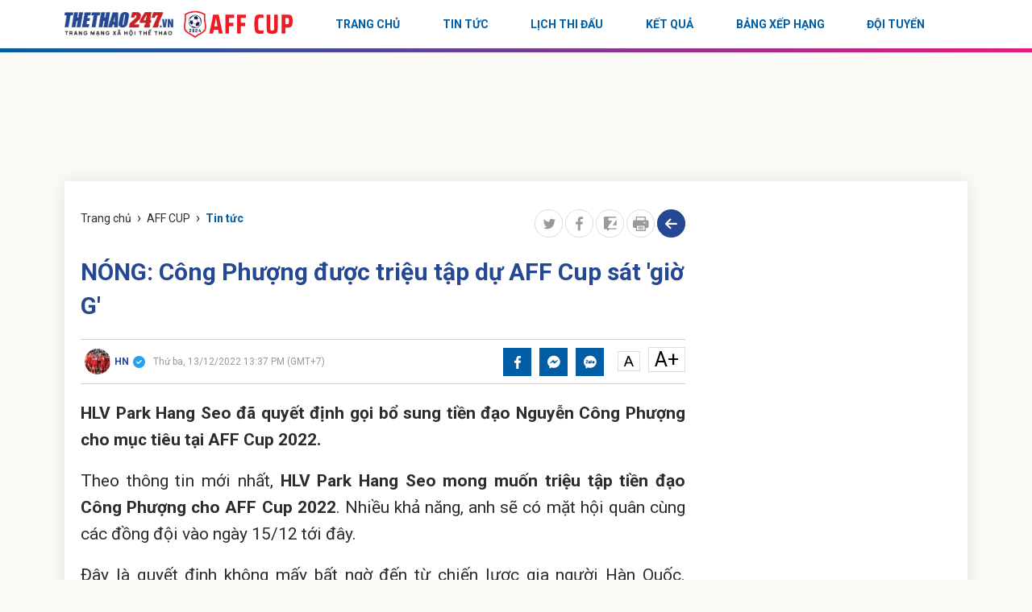

--- FILE ---
content_type: text/html; charset: utf-8;charset=utf-8
request_url: https://thethao247.vn/aff-cup/432-nong-cong-phuong-duoc-trieu-tap-du-aff-cup-sat-gio-g-d275126.html
body_size: 31694
content:
<!doctype html>
<html lang="vi" xmlns="https://www.w3.org/1999/xhtml">
    <head>
        <meta charset="utf-8">
        <meta name="author" content="Thể thao 247" />
        <meta name="abstract" content="Trang tin thể thao bóng đá số hàng đầu Việt Nam" />
        <meta name="copyright" content="Copyright © 2026 by thethao247.vn" />
                <meta name="robots" content="index,follow,noarchive,max-image-preview:large" />
        <meta name="Googlebot" content="index,follow" />
                <meta http-equiv="X-UA-Compatible" content="requiresActiveX=true" />
        <meta http-equiv="Content-Type" content="text/html; charset=utf-8" />
        <meta http-equiv="content-language" content="vi" />
        <meta property="og:locale" content="vi_VN" />
        <meta property="og:site_name" content="Thể thao 247" />
        <meta property="og:type" content="article" />
		<link rel="canonical" href="https://thethao247.vn/aff-cup/432-nong-cong-phuong-duoc-trieu-tap-du-aff-cup-sat-gio-g-d275126.html">
		<link rel="alternate" media="handheld" href="https://m.thethao247.vn/aff-cup/432-nong-cong-phuong-duoc-trieu-tap-du-aff-cup-sat-gio-g-d275126.html" />
        <meta name="viewport" content="width=device-width, initial-scale=1.0">
        <meta name="theme-color" content="#254892">
        <link rel="shortcut icon" href="https://cdn-img.thethao247.vn/frontend/images/favicon.ico?v=10.1.57" type="image/x-icon">
        
<script>
	function insertHTMLtoELEMENT(html, dest, append=false){
	    if(!append) dest.innerHTML = '';
	    let container = document.createElement('div');
	    container.innerHTML = html;
	    let scripts = container.querySelectorAll('script');
	    let nodes = container.childNodes;
	    for( let i=0; i< nodes.length; i++) dest.appendChild( nodes[i].cloneNode(true) );
	    for( let i=0; i< scripts.length; i++){
	        let script = document.createElement('script');
	        script.type = scripts[i].type || 'text/javascript';
	        if( scripts[i].hasAttribute('src') ) script.src = scripts[i].src;
	        script.innerHTML = scripts[i].innerHTML;
	        document.head.appendChild(script);
	        document.head.removeChild(script);
	    }
	    return true;
	}
    document.addEventListener("DOMContentLoaded", function(){
        var is_mobile=0;
        if(/Android|webOS|iPhone|iPod|BlackBerry|BB10|IEMobile|Opera Mini/i.test(navigator.userAgent)){is_mobile=1;}
        if(/iPad|Tablet/i.test(navigator.userAgent)){is_mobile=1;}
        var xhr = new XMLHttpRequest();
        xhr.open("GET", '/api/getAds?is_mobile='+is_mobile+'&field=is_detail&news_id=275126&category_id=92&cmod=donotcache', true);
        xhr.onreadystatechange = function() {
            if (xhr.readyState === 4 && xhr.status === 200) {
                var response = JSON.parse(xhr.responseText);
                if(response){
                    Object.keys(response).forEach(function(k) {
                        var strSplit = k.split('|');
                        var ads_slug = strSplit[0];
                        var ads_device = strSplit[1];
                        var ads_position = document.querySelector('[id="'+ads_slug+'"][data-device="'+ads_device+'"]');
                        var value = response[k];
                        if (value && ads_position) {
                            insertHTMLtoELEMENT(value, ads_position);
                            // ads_position.classList.add('ad-label');
                        }
                        else if(ads_position) ads_position.remove();
                    });
                }
            }
        };
        xhr.send();
        var all_position;
        if(is_mobile === 1) all_position = document.querySelectorAll('[data-device="desktop"]');
        else all_position = document.querySelectorAll('[data-device="mobile"]');
        Array.prototype.forEach.call(all_position, function(el, i){
            el.remove();
        });
    });
</script>
<script>
window.onscroll = function() {
    var zoneAdsElements = document.querySelectorAll('div[id^="zone-ads-"]');
    for (var i = 0; i < zoneAdsElements.length; i++) {
        var adZoneElement = zoneAdsElements[i].querySelector('div[id^="ad-zone-"]');
        if (adZoneElement && adZoneElement.childElementCount === 0) {
            zoneAdsElements[i].style.display = 'none';
        } else {
            zoneAdsElements[i].style.display = '';
        }
    }
};
</script>










        	<title>NÓNG: Công Phượng được triệu tập dự AFF Cup sát 'giờ G'</title>
<meta name="description" content="HLV Park Hang Seo đã quyết định gọi bổ sung tiền đạo Nguyễn Công Phượng cho mục tiêu tại AFF Cup 2022." />
<meta name="keywords" content="Công Phượng, AFF Cup, HAGL" />
<meta name="news_keywords" content="Công Phượng, AFF Cup, HAGL" />
<meta property="og:type" content="article" />
<meta property="og:title" content="NÓNG: Công Phượng được triệu tập dự AFF Cup sát &#039;giờ G&#039;" />
<meta property="article:section" content="AFF CUP" />
<meta property="og:url" content="https://thethao247.vn/aff-cup/432-nong-cong-phuong-duoc-trieu-tap-du-aff-cup-sat-gio-g-d275126.html" />
<meta property="og:description" content="HLV Park Hang Seo đã quyết định gọi bổ sung tiền đạo Nguyễn Công Phượng cho mục tiêu tại AFF Cup 2022." />
<meta property="og:thumbnail" content="https://cdn-img.thethao247.vn/storage/files/nguyengialong/2022/09/20/viet-nam-singapore-gap-lai-thay-cu-la-co-hoi-cho-cong-phuong-khang-dinh-minh-190448.jpg"/>
<meta property="og:image" content="https://cdn-img.thethao247.vn/storage/files/nghuyen/social-thumb/2022/12/13/viet-nam-singapore-gap-lai-thay-cu-la-co-hoi-cho-cong-phuong-khang-dinh-minh-190448.jpg"/>
<meta property="article:author" content="https://www.facebook.com/thethao247.vn" />
<meta property="article:tag" content="Công Phượng, AFF Cup, HAGL" />
<meta property="article:publisher" content="https://www.facebook.com/thethao247.vn" />
<meta content="2022-12-13T13:13:00+07:00" itemprop="datePublished" name="pubdate"/>
<meta content="2022-12-13T13:37:00+07:00" itemprop="dateModified" name="lastmod"/>
<meta content="2022-12-13T13:13:00+07:00" property="article:published_time"/>
<link rel="alternate" type="application/rss+xml" href="https://thethao247.vn/aff-cup-c92.rss" />
<script type="application/ld+json">
            [
                {
                    "@context": "https://schema.org",
                    "@type": "NewsArticle",
                    "mainEntityOfPage":{
                        "@type":"WebPage",
                        "@id":"https://thethao247.vn/aff-cup/432-nong-cong-phuong-duoc-trieu-tap-du-aff-cup-sat-gio-g-d275126.html"
                    },
                    "headline": "NÓNG: Công Phượng được triệu tập dự AFF Cup sát &#039;giờ G&#039;",
                    "description": "HLV Park Hang Seo đã quyết định gọi bổ sung tiền đạo Nguyễn Công Phượng cho mục tiêu tại AFF Cup 2022.",
                    "image": {
                        "@type": "ImageObject",
                        "url": "https://imgthumb-cdn.thethao247.vn/thumbamp/storage/files/nguyengialong/2022/09/20/viet-nam-singapore-gap-lai-thay-cu-la-co-hoi-cho-cong-phuong-khang-dinh-minh-190448.jpg",
                        "width": "1200",
                        "height": "900"
                    },
                    "author": {
                        "@type": "Person",
                        "name": "HN"
                    },
                    "publisher": {
                        "@type": "Organization",
                        "name": "Thethao247",
                        "logo": {
                            "@type": "ImageObject",
                            "url": "https://cdn-img.thethao247.vn/storage/system/logo.png",
                            "width": "837",
                            "height": "413"
                        }
                    },
                    "datePublished": "2022-12-13T13:13:00+07:00",
                    "dateModified": "2022-12-13T13:37:00+07:00"
                },
                {
                    "@context": "https://schema.org/",
                    "@type": "BreadcrumbList",
                    "itemListElement": [
                        {
                            "@type": "ListItem", 
                            "position": 1, 
                            "name": "THỂ THAO 247", 
                            "item": "https://thethao247.vn/" 
                        },
                            {
                                "@type": "ListItem", 
                                "position": 2, 
                                "name": "AFF CUP", 
                                "item": "https://thethao247.vn/aff-cup" 
                            },
                            {
                                "@type": "ListItem", 
                                "position": 3, 
                                "name": "Tin tức", 
                                "item": "https://thethao247.vn/aff-cup/tin-tuc" 
                            }
                    ]
                }
            ]
            </script>
            <script type="application/ld+json">
                {
                    "@context": "https://schema.org/",
                    "@type": "Person",
                    "name": "HN",
                    "url": "https://thethao247.vn/hn-u432",
                    "image": "https://cdn-img.thethao247.vn/resize_400x460//storage/files/user/2024/06/07/6662ae9f0e670.jpg",
                    "jobTitle": "Journalist",
                    "worksFor": {
                        "@type": "Organization",
                        "name": "Thethao247"
                    }  
                }
            </script>	        <meta name="distribution" content="Global" />
<meta name="RATING" content="GENERAL" />
<meta name="MobileOptimized" content="width" />
<meta name="HandheldFriendly" content="true" />
<meta name="language" content="vietnamese" />
<meta content="news" itemprop="genre" name="medium"/>
<meta content="vi-VN" itemprop="inLanguage"/>
<meta name="geo.placename" content="Ha Noi, Viet Nam"/>
<meta name="geo.region" content="VN-HN"/>
<meta http-equiv="X-UA-Compatible" content="IE=100"/>
<meta property="fb:pages" content="423818771019594,869607989723141,283273801772589"/>
<meta property="fb:app_id" content="370320593357857"/>
<meta name='dmca-site-verification' content='S2dwNnVFNXJ4Ukp3QWhXT3J2UEM3Zz090' />
<meta name="zalo-platform-site-verification" content="M-QPBj78CnWDmkObsV1j7X3q_mByX2XVCJ0" />
<meta name="revisit-after" content="1 days"/>
<meta name="geo.placename" content="Ha Noi, Viet Nam" />
<meta name="geo.region" content="VN-HN" />
<meta name="google" content="notranslate"/>
<meta name="apple-mobile-web-app-capable" content="yes"/>
<meta name="apple-mobile-web-app-title" content="Thethao247.vn"/>
<link rel="preconnect" href="https://www.googletagmanager.com"/>
<link rel="preconnect" href="https://www.google-analytics.com"/>
<link rel="preconnect" href="https://securepubads.g.doubleclick.net"/>
<link rel="preconnect" href="https://tpc.googlesyndication.com"/>
<link rel="preconnect" href="https://imgthumb-cdn.thethao247.vn"/>
<link rel="apple-touch-icon-precomposed" sizes="57x57" href="https://cdn-img.thethao247.vn/neo/logo/apple-touch-icon-57x57.png" />
<link rel="apple-touch-icon-precomposed" sizes="114x114" href="https://cdn-img.thethao247.vn/neo/logo/apple-touch-icon-114x114.png" />
<link rel="apple-touch-icon-precomposed" sizes="72x72" href="https://cdn-img.thethao247.vn/neo/logo/apple-touch-icon-72x72.png" />
<link rel="apple-touch-icon-precomposed" sizes="144x144" href="https://cdn-img.thethao247.vn/neo/logo/apple-touch-icon-144x144.png" />
<link rel="apple-touch-icon-precomposed" sizes="60x60" href="https://cdn-img.thethao247.vn/neo/logo/apple-touch-icon-60x60.png" />
<link rel="apple-touch-icon-precomposed" sizes="120x120" href="https://cdn-img.thethao247.vn/neo/logo/apple-touch-icon-120x120.png" />
<link rel="apple-touch-icon-precomposed" sizes="76x76" href="https://cdn-img.thethao247.vn/neo/logo/apple-touch-icon-76x76.png" />
<link rel="apple-touch-icon-precomposed" sizes="152x152" href="https://cdn-img.thethao247.vn/neo/logo/apple-touch-icon-152x152.png" />
<link rel="icon" type="image/png" href="https://cdn-img.thethao247.vn/neo/logo/favicon-196x196.png" sizes="196x196" />
<link rel="icon" type="image/png" href="https://cdn-img.thethao247.vn/neo/logo/favicon-96x96.png" sizes="96x96" />
<link rel="icon" type="image/png" href="https://cdn-img.thethao247.vn/neo/logo/favicon-32x32.png" sizes="32x32" />
<link rel="icon" type="image/png" href="https://cdn-img.thethao247.vn/neo/logo/favicon-16x16.png" sizes="16x16" />
<link rel="icon" type="image/png" href="https://cdn-img.thethao247.vn/neo/logo/favicon-128.png" sizes="128x128" />
<meta name="application-name" content="THỂ THAO 247 - Đọc báo bóng đá, tin thể thao 24h" />
<meta name="msapplication-TileColor" content="#fcfaf6" />
<meta name="msapplication-TileImage" content="https://cdn-img.thethao247.vn/neo/logo/mstile-144x144.png" />
<meta name="msapplication-square70x70logo" content="https://cdn-img.thethao247.vn/neo/logo/mstile-70x70.png" />
<meta name="msapplication-square150x150logo" content="https://cdn-img.thethao247.vn/neo/logo/mstile-150x150.png" />
<meta name="msapplication-wide310x150logo" content="https://cdn-img.thethao247.vn/neo/logo/mstile-310x150.png" />
<meta name="msapplication-square310x310logo" content="https://cdn-img.thethao247.vn/neo/logo/mstile-310x310.png" />

<!-- GOOGLE SEARCH META GOOGLE SEARCH STRUCTURED DATA FOR ARTICLE & GOOGLE BREADCRUMB STRUCTURED DATA-->
<!-- END GOOGLE SEARCH META GOOGLE SEARCH STRUCTURED DATA FOR ARTICLE && GOOGLE BREADCRUMB STRUCTURED DATA-->


<script>
    window.teads_analytics = window.teads_analytics || {};
    window.teads_analytics.analytics_tag_id = "PUB_12630";
    window.teads_analytics.share = window.teads_analytics.share || function() {
        ;(window.teads_analytics.shared_data = window.teads_analytics.shared_data || []).push(arguments)
    };
</script>
<script async src="https://a.teads.tv/analytics/tag.js"></script>
<style>body{background: #fcfaf6}.as{width: 100%}</style>

<script type="text/javascript">
    window.AviviD = window.AviviD || {settings:{},status:{}}; AviviD.web_id = "thethao247"; AviviD.category_id = "20230419000002"; AviviD.tracking_platform = 'likr'; (function(w,d,s,l,i){w[l]=w[l]||[];w[l].push({'gtm.start': new Date().getTime(),event:'gtm.js'});var f=d.getElementsByTagName(s)[0], j=d.createElement(s),dl=l!='dataLayer'?'&l='+l:'';j.async=true;j.src= 'https://www.googletagmanager.com/gtm.js?id='+i+dl+'&timestamp='+new Date().getTime();f.parentNode.insertBefore(j,f); })(window,document,'script','dataLayer','GTM-W9F4QDN'); (function(w,d,s,l,i){w[l]=w[l]||[];w[l].push({'gtm.start': new Date().getTime(),event:'gtm.js'});var f=d.getElementsByTagName(s)[0], j=d.createElement(s),dl=l!='dataLayer'?'&l='+l:'';j.async=true;j.src= 'https://www.googletagmanager.com/gtm.js?id='+i+dl+'&timestamp='+new Date().getTime();f.parentNode.insertBefore(j,f); })(window,document,'script','dataLayer','GTM-MKB8VFG');
</script><script src="https://jsc.mgid.com/site/307723.js" async></script>
                <!-- ADS ASYNC -->
    <!-- Code Cắm header -->
    <script async src="https://static.amcdn.vn/tka/cdn.js" type="text/javascript"></script>
    <script>
        var arfAsync = arfAsync || [];
    </script>
    <script id="arf-core-js" onerror="window.arferrorload=true;" src="//media1.admicro.vn/cms/Arf.min.js" async></script>
                
            <!-- Geniee Wrapper Head Tag -->
            <script>
                window.gnshbrequest = window.gnshbrequest || {cmd:[]};
                window.gnshbrequest.cmd.push(function(){
                    window.gnshbrequest.forceInternalRequest();
                });
            </script>
            <script async src="https://securepubads.g.doubleclick.net/tag/js/gpt.js"></script>
            <script async src="https://cpt.geniee.jp/hb/v1/222652/2809/wrapper.min.js"></script>
            <!-- /Geniee Wrapper Head Tag -->
                    <link rel="preconnect" href="https://fonts.gstatic.com">
        <link href="https://fonts.googleapis.com/css2?family=Prompt:wght@400;500;600;700;800&display=swap" rel="stylesheet">
        <link rel="stylesheet" type="text/css" href="https://cdn-img.thethao247.vn/frontend/events/affcup/css/fonts/fonts-style.css?v=10.1.57" media="all">
        <link href="https://fonts.googleapis.com/css?family=Montserrat:400,800|Noto+Serif:400,400i,700,700i|Roboto:400,700&display=swap&subset=vietnamese" rel="stylesheet">
        <link href="https://cdn-img.thethao247.vn/base/base.dev.css?v=10.1.57" rel="stylesheet">
        <link rel="stylesheet" type="text/css" href="https://cdn-img.thethao247.vn/frontend/events/affcup/css/slick-theme.css?v=10.1.57" media="all">
        <link rel="stylesheet" type="text/css" href="https://cdn-img.thethao247.vn/frontend/events/affcup/css/main.css?v=10.1.57?v=5" media="all">
        <link rel="stylesheet" type="text/css" href="https://cdn-img.thethao247.vn/frontend/fonts/thethao247/style.css?v=10.1.57?v=1" media="all">
        <style>
            .detail_article .breadcrumb_bottom{display: flex;align-items: center;line-height: 1.3;}
        </style>

        	<link rel="stylesheet" href="https://thethao247.vn/frontend/plugins/baguetteBox/baguetteBox.min.css">
    <link rel="stylesheet" href="/frontend/css/event_general_detail.css?v=2">
	<style>
        #title_detail {
            margin-top: 10px;
            margin-bottom: 20px;
            color: #254892;
            line-height: 1.4;
            font-weight: 700;
            display: block;
        }
		.content_detail h1,
		.content_detail h2,
		.content_detail h3,
		.content_detail h4,
		.content_detail h5,
		.content_detail h6 {
			font-size: 21px;
			line-height: 1.5;
			margin-bottom: 15px;
		}
		.content_detail img {
			height: auto;
		}
		.content_detail a.rate-link {
		    background: transparent url(https://cdn-img.thethao247.vn/frontend/images/arr-next-up.png) no-repeat scroll 5px 6px;
		    color: #004370 !important;
		    background-size: 14px;
		    font-weight: bold;
		    padding-left: 32px;
		    font-family: 'Times New Roman';
		    text-decoration: none;
		    font-size: 19px !important;
		    line-height: 1.5 !important;
		    margin: 20px 0 25px !important;
		    display: block !important;
		}
		.content_detail .explus_related_1404022217 > div:first-child,
		.txt_content .explus_related_1404022217 > div:first-child {
		  padding: 7px 10px;
		  background: #fff;
		  color: #254892;
		}

		.content_detail .explus_related_1404022217 > div:first-child .explus_related_1404022217_letter,
		.txt_content .explus_related_1404022217 > div:first-child .explus_related_1404022217_letter {
		  font-size: 18px;
		  line-height: 1.35;
		  padding: 0;
		  font-weight: 700;
		  text-transform: uppercase;
		}

		.content_detail .explus_related_1404022217_title,
		.txt_content .explus_related_1404022217_title {
		  text-decoration: none;
		  font-size: .95em;
		  line-height: 1.6;
		  margin: 5px 0 15px;
		  text-align: left;
		  font-weight: 500;
		  color: #264992;
		}

		.content_detail a.explus_related_1404022217_photo,
		.txt_content a.explus_related_1404022217_photo {
		  width: 87px;
		}

		.content_detail .explus_related_1404022217_left,
		.txt_content .explus_related_1404022217_left {
		  float: left;
		  width: 300px;
		  margin-right: 15px;
		  -webkit-box-orient: vertical;
		  -webkit-box-direction: normal;
		      -ms-flex-direction: column;
		          flex-direction: column;
		}

		.content_detail .explus_related_1404022217_left .explus_related_1404022217_item,
		.txt_content .explus_related_1404022217_left .explus_related_1404022217_item {
		  display: -webkit-box;
		  display: -ms-flexbox;
		  display: flex;
		  padding: 12px 10px;
		  border-bottom: 1px solid #ddd;
		}

		.content_detail .explus_related_1404022217_left .explus_related_1404022217_item .explus_related_1404022217_title,
		.txt_content .explus_related_1404022217_left .explus_related_1404022217_item .explus_related_1404022217_title {
		  font-size: 14px;
		  line-height: 1.35;
		  margin: 0;
		  font-weight: 500;
		  color: #333;
		  -webkit-box-flex: 1;
		          flex: 1 0 0;
		  -ms-flex: 1 0 0;
		  -webkit-flex: 1 0 0;
		  padding-left: 10px;
		}

		.content_detail .explus_related_1404022217_left .explus_related_1404022217_item:last-child,
		.txt_content .explus_related_1404022217_left .explus_related_1404022217_item:last-child {
		  border-bottom: 0;
		}

		.content_detail .explus_related_1404022217_right,
		.txt_content .explus_related_1404022217_right {
		  float: right;
		  width: 300px;
		  margin-left: 15px;
		  -webkit-box-orient: vertical;
		  -webkit-box-direction: normal;
		      -ms-flex-direction: column;
		          flex-direction: column;
		}

		.content_detail .explus_related_1404022217_right .explus_related_1404022217_item,
		.txt_content .explus_related_1404022217_right .explus_related_1404022217_item {
		  display: -webkit-box;
		  display: -ms-flexbox;
		  display: flex;
		  padding: 12px 10px;
		  border-bottom: 1px solid #ddd;
		}

		.content_detail .explus_related_1404022217_right .explus_related_1404022217_item .explus_related_1404022217_title,
		.txt_content .explus_related_1404022217_right .explus_related_1404022217_item .explus_related_1404022217_title {
		  font-size: 14px;
		  line-height: 1.35;
		  margin: 0;
		  font-weight: 500;
		  color: #333;
		  -webkit-box-flex: 1;
		          flex: 1 0 0;
		  -ms-flex: 1 0 0;
		  -webkit-flex: 1 0 0;
		  padding-left: 10px;
		}

		.content_detail .explus_related_1404022217_right .explus_related_1404022217_item:last-child,
		.txt_content .explus_related_1404022217_right .explus_related_1404022217_item:last-child {
		  border-bottom: 0;
		}

		.content_detail .explus_related_1404022217_bottom,
		.txt_content .explus_related_1404022217_bottom {
		  margin-top: 45px;
		  background-color: #fff;
		  border: 0;
		  border-top: 3px solid red;
		  padding-top: 10px;
		  -webkit-box-pack: justify;
		      -ms-flex-pack: justify;
		          justify-content: space-between;
		}

		.content_detail .explus_related_1404022217_bottom > div:first-child,
		.txt_content .explus_related_1404022217_bottom > div:first-child {
		  position: absolute;
		  top: -45px;
		  padding: 7px 10px 7px 0;
		  background: #fff;
		  color: #254892;
		}

		.content_detail .explus_related_1404022217_bottom > div:first-child .explus_related_1404022217_letter,
		.txt_content .explus_related_1404022217_bottom > div:first-child .explus_related_1404022217_letter {
		  font-size: 18px;
		  line-height: 1.35;
		  padding: 0;
		  font-weight: 700;
		  text-transform: uppercase;
		}

		.content_detail .explus_related_1404022217_bottom .explus_related_1404022217_item,
		.txt_content .explus_related_1404022217_bottom .explus_related_1404022217_item {
		  -webkit-box-flex: 0;
		      -ms-flex: 0 23.5%;
		          flex: 0 23.5%;
		  overflow: hidden;
		  border: none;
		  padding: 0;
		}

		.content_detail .explus_related_1404022217_bottom .explus_related_1404022217_item .explus_related_1404022217_title,
		.txt_content .explus_related_1404022217_bottom .explus_related_1404022217_item .explus_related_1404022217_title {
		  padding: 10px 0;
		  display: block !important;
		  margin-bottom: 0;
		}

		.content_detail .explus_related_1404022217_bottom .explus_related_1404022217_item_last,
		.txt_content .explus_related_1404022217_bottom .explus_related_1404022217_item_last {
		  margin-right: 0;
		}

		.content_detail .explus_related_1404022217_bottom.three .explus_related_1404022217_item,
		.txt_content .explus_related_1404022217_bottom.three .explus_related_1404022217_item {
		  width: 32.0%;
		}

		.content_detail .explus_related_1404022217_photo img,
		.txt_content .explus_related_1404022217_photo img {
		  max-width: 100%;
		  height: auto;
		}
		.content_detail table, .content_detail td, .content_detail th {
		    border: 1px solid black;
		    padding: 5px;
		}

		.content_detail table, .content_detail table * {
		    vertical-align: middle;
		}
		.content_detail table {
		    width: 100% !important;
		    border-collapse: collapse;
		    margin-bottom: 15px;
		    font-size: 16px;
		    line-height: 1.9;
		}





		.box_autoload{
			background: #254892 url(https://cdn-img.thethao247.vn/frontend/images/bg-min.svg) right -570px no-repeat;
		    color: #fff;
		    font-size: 14px!important;
		    padding: 10px;
		}
		.box_autoload span b{
			font-size: 16px;
			font-weight: 700;
		}
		.flex-1 {
			max-width: 615px;
		}
		.table-responsive-247{
			width: 100%;
		}
		@media screen and (max-width: 768px) {
			.content_detail .explus_related_1404022217_right, .txt_content .explus_related_1404022217_right,
			.content_detail .explus_related_1404022217_left, .txt_content .explus_related_1404022217_left{
				width: 100%;
			}
			.content_detail figure {
			    margin: 0 -15px 15px;
			}
			.content_detail .exp_tbllive figure {
			    margin: 0 0 15px;
			}
		}
		@media screen and (max-width: 900px) {
			.flex-1 {
				max-width: 100%;
			}

			.table-responsive-247{
				width: 100%;
	         	overflow-x: auto;
		    }
		}
		.txt_content table,.txt_content table *{
			vertical-align: middle
		}
		.detail_article #content_detail figure figcaption:empty{
			display: none!important;
		}
		.detail_article #content_detail figure img{
			margin: 0 auto;
		}
	</style>
        <!-- Google tag (gtag.js) -->
<script async src="https://www.googletagmanager.com/gtag/js?id=G-4HT68MFTD4"></script>
<script>
  window.dataLayer = window.dataLayer || [];
  function gtag(){dataLayer.push(arguments);}
  gtag('js', new Date());

  gtag('config', 'G-4HT68MFTD4');
</script>
<!-- Google tag (gtag.js) -->
<script async src="https://www.googletagmanager.com/gtag/js?id=G-Y922G2PQ1P"></script>
<script>
  window.dataLayer = window.dataLayer || [];
  function gtag(){dataLayer.push(arguments);}
  gtag('js', new Date());

  gtag('config', 'G-Y922G2PQ1P');
</script>
<script>
(function deviceFunc() { 
	let USER_AGENT = window.navigator && window.navigator.userAgent || "",
	IS_MOBILE = /Android|webOS|iPhone|iPod|iPad|BlackBerry|Windows Phone|IEMobile|Mobile Safari|Opera Mini/i.test(USER_AGENT);
	// console.log('Mobile is: '+IS_MOBILE);
	let url = new URL(window.location.href);
	let device = url.searchParams.get("device");
	if (IS_MOBILE && window.location.hostname != 'm.thethao247.vn') { //&& (!device || device != 'mobile')
		let params = new URLSearchParams(window.location.search);
		// params.append('device', 'mobile');
		// console.log(1);
		window.location = 'https://m.thethao247.vn' + window.location.pathname + (params.toString() ? '?'+params.toString() : '');
	} else if (!IS_MOBILE && window.location.hostname != 'thethao247.vn') { // && device == 'mobile'
		// if(window.location.search){
			let params = new URLSearchParams(window.location.search);
			// params.delete('device');
			// console.log(2);
			window.location = 'https://thethao247.vn' + window.location.pathname + (params.toString() ? '?'+params.toString() : '');
		// }
	}
})();
</script>

            <!-- Google tag (gtag.js) -->
<script async src="https://www.googletagmanager.com/gtag/js?id=G-F6REMTHH0G"></script>
<script>
  window.dataLayer = window.dataLayer || [];
  function gtag(){dataLayer.push(arguments);}
  gtag('js', new Date());

  gtag('config', 'G-F6REMTHH0G');
</script>
            <script async src="https://www.googletagmanager.com/gtag/js?id=G-R12FZF6L5V"></script>
<script>
  window.dataLayer = window.dataLayer || [];
  function gtag(){dataLayer.push(arguments);}
  gtag('js', new Date());

  gtag('config', 'G-R12FZF6L5V');
</script>
        	                
    </head>
    <body class="ads_full_bg">
        <style>
#gtx-trans, .block_signature{
display:none!important;
}
.container.bg-white.p-15 .d-flex > .google-auto-placed:first-child, 
.main-content > main > .google-auto-placed:first-child, .container.text-center.mt20 .google-auto-placed:first-child, .main_content .block_white .google-auto-placed:first-child {
    display: none;
}
#grey{
-webkit-filter: grayscale(100%);
    -moz-filter: grayscale(100%);
    filter: grayscale(100%);
z-index: 99999;
}
</style>        <header class="header_main block_mb">
	        <div class="fixed_menu_mobile">
	            <div class="container d-flex align-items-center">
                    <div class=" mr-auto ">
                        <div class="top-header d-flex">
                            <a href="/"><img src="https://cdn-img.thethao247.vn/frontend/images/logo-mxh-event.png" height="30" ></a>
                                                            <a href="/aff-cup">
                                    <img src="https://cdn-img.thethao247.vn/storage/system/logo-Affcup1733730487.png" class="ml15">
                                </a>
                                                    </div>
                    </div>                    
		            <div class="search_main ml-auto">
                        		                <div class="list_tag_top_head d-flex align-items-center mr-auto">
	                        <a href="https://www.facebook.com/thethao247.vn" class="icon_social_head" target="_blank" rel="nofollow noopener" title="Facebook Thể Thao 247">
				                <svg width="8" height="16" viewBox="0 0 8 16" fill="none" xmlns="https://www.w3.org/2000/svg">
				                    <path d="M5.19107 15.9897V8.70103H7.54342L7.90074 5.85567H5.19107V4.04124C5.19107 3.21649 5.40943 2.65979 6.55087 2.65979H8V0.113402C7.74194 0.0824742 6.88834 0 5.88586 0C3.79156 0 2.36228 1.3299 2.36228 3.76289V5.85567H0V8.70103H2.36228V16H5.19107V15.9897Z"></path>
				                </svg>
			                </a> 
	                        <a href="https://twitter.com/thethao247vn" class="icon_social_head" target="_blank" rel="nofollow noopener" title="Twitter Thể Thao 247">
				                <svg width="16" height="16" viewBox="0 0 16 12" fill="none" xmlns="https://www.w3.org/2000/svg">
				                    <path d="M16 1.41889C15.4062 1.66114 14.7719 1.81975 14.1094 1.89762C14.7906 1.52271 15.3094 0.934391 15.5531 0.224946C14.9188 0.573901 14.2188 0.819034 13.4719 0.957462C12.8719 0.366258 12.0125 0 11.0781 0C9.2625 0 7.8 1.36121 7.8 3.02812C7.8 3.26748 7.82188 3.4982 7.875 3.71738C5.14687 3.59625 2.73438 2.38789 1.1125 0.550829C0.828125 1.0036 0.6625 1.52271 0.6625 2.08219C0.6625 3.13194 1.24688 4.06056 2.11875 4.59697C1.59063 4.58832 1.075 4.44701 0.6375 4.22495C0.6375 4.2336 0.6375 4.24513 0.6375 4.25955C0.6375 5.73035 1.775 6.95314 3.26562 7.23288C3 7.29921 2.70625 7.33381 2.40625 7.33381C2.19688 7.33381 1.98438 7.32228 1.78437 7.2819C2.20937 8.48162 3.41562 9.36121 4.85 9.39005C3.73438 10.1947 2.31562 10.682 0.784375 10.682C0.515625 10.682 0.25625 10.6705 0 10.6417C1.45312 11.5068 3.175 12 5.03125 12C11.0688 12 14.3687 7.38572 14.3687 3.38572C14.3687 3.25306 14.3625 3.12329 14.3562 2.99351C15.0062 2.56669 15.5531 2.03316 16 1.41889Z"></path>
				                </svg>
			                </a> 
	                        <a href="/YOUTUBE" target="_blank" class="icon_social_head" rel="nofollow noopener" title="Youtube Thể Thao 247">
				                <svg width="16" height="16" viewBox="0 0 16 10" fill="none" xmlns="https://www.w3.org/2000/svg">
				                    <path d="M14.6904 1.56355C14.5168 0.95153 14.01 0.469064 13.3672 0.303775C12.1943 0 7.50001 0 7.50001 0C7.50001 0 2.80576 0 1.63044 0.29484C0.999376 0.46013 0.48092 0.953764 0.30732 1.56578C0 2.6826 0 4.99888 0 4.99888C0 4.99888 0 7.32857 0.309666 8.43422C0.483266 9.04624 0.989992 9.5287 1.63278 9.69399C2.81983 10 7.50236 10 7.50236 10C7.50236 10 12.1966 10 13.3719 9.70516C14.0147 9.53987 14.5214 9.0574 14.695 8.44539C15.0047 7.32857 15.0047 5.01005 15.0047 5.01005C15.0047 5.01005 15.0117 2.6826 14.6904 1.56355ZM6.00564 7.14094V2.85906L9.9093 5.00112L6.00564 7.14094Z"></path>
				                </svg>
			                </a> 
			            </div>
                        		                <div class="button_menu_mb block_mb"> <span></span> <span></span> <span></span> <span></span> </div>
		                <div class="none_mb"> </div>
		            </div>
	            </div>
	            <div class="menu_mobile">
	            <footer class="footer_main">
	                <div class="footer_bottom d-flex">
    	                <div class="content_footer">
                            <div class="box_search_mb mb20">
                                <form action="">
                                    <input type="text" name="q" class="txt_search_mb" placeholder="Tìm kiếm">
                                    <button class="btn_search_mb"><img src="https://cdn-img.thethao247.vn/frontend/events/euro/img/research_mb.svg?v=10.1.57"> </button>
                                </form>
                            </div>
                            <p><a href="/aff-cup" class="fbold text-uppercase">Trang chủ</a> </p>
                            <p><a href="/aff-cup/tin-tuc" class="fbold text-uppercase"> Tin tức </a></p>
                            <p><a href="/402-lich-thi-dau-aff-cup-2024-d340155.html" class="fbold text-uppercase">Lịch thi đấu</a> </p>
                            <p><a href="/aff-cup/ket-qua" class="fbold text-uppercase">Kết quả</a> </p>
                            <p><a href="/aff-cup/bang-xep-hang-bong-da" class="fbold text-uppercase">Bảng xếp hạng</a> </p>
                            <p><a href="/aff-cup/tuong-thuat" class="fbold text-uppercase">Tường thuật</a> </p>
                            <p><a href="/livescores/chau-a/asean-championship/teams/" class="fbold text-uppercase">Đội tuyển</a> </p>
    	                </div>
	                </div>

                     <div class="footer_top">
                        <div class="container d-flex mb20">
                            <div class="m-auto">
                                <div class="share_bottom d-flex align-items-center ml-auto"> 
                                    <a href="https://www.facebook.com/thethao247.vn" target="_blank" rel="nofollow noopener" title="Facebook Thể Thao 247">
                                        <svg width="8" height="16" viewBox="0 0 8 16" fill="none" xmlns="https://www.w3.org/2000/svg">
                                            <path d="M5.19107 15.9897V8.70103H7.54342L7.90074 5.85567H5.19107V4.04124C5.19107 3.21649 5.40943 2.65979 6.55087 2.65979H8V0.113402C7.74194 0.0824742 6.88834 0 5.88586 0C3.79156 0 2.36228 1.3299 2.36228 3.76289V5.85567H0V8.70103H2.36228V16H5.19107V15.9897Z"></path>
                                        </svg>
                                    </a> 
                                    <a href="https://twitter.com/thethao247vn" target="_blank" rel="nofollow noopener" title="Twitter Thể Thao 247">
                                        <svg width="16" height="16" viewBox="0 0 16 12" fill="none" xmlns="https://www.w3.org/2000/svg">
                                            <path d="M16 1.41889C15.4062 1.66114 14.7719 1.81975 14.1094 1.89762C14.7906 1.52271 15.3094 0.934391 15.5531 0.224946C14.9188 0.573901 14.2188 0.819034 13.4719 0.957462C12.8719 0.366258 12.0125 0 11.0781 0C9.2625 0 7.8 1.36121 7.8 3.02812C7.8 3.26748 7.82188 3.4982 7.875 3.71738C5.14687 3.59625 2.73438 2.38789 1.1125 0.550829C0.828125 1.0036 0.6625 1.52271 0.6625 2.08219C0.6625 3.13194 1.24688 4.06056 2.11875 4.59697C1.59063 4.58832 1.075 4.44701 0.6375 4.22495C0.6375 4.2336 0.6375 4.24513 0.6375 4.25955C0.6375 5.73035 1.775 6.95314 3.26562 7.23288C3 7.29921 2.70625 7.33381 2.40625 7.33381C2.19688 7.33381 1.98438 7.32228 1.78437 7.2819C2.20937 8.48162 3.41562 9.36121 4.85 9.39005C3.73438 10.1947 2.31562 10.682 0.784375 10.682C0.515625 10.682 0.25625 10.6705 0 10.6417C1.45312 11.5068 3.175 12 5.03125 12C11.0688 12 14.3687 7.38572 14.3687 3.38572C14.3687 3.25306 14.3625 3.12329 14.3562 2.99351C15.0062 2.56669 15.5531 2.03316 16 1.41889Z"></path>
                                        </svg>
                                    </a> 
                                    <a href="/YOUTUBE" target="_blank" rel="nofollow noopener" title="Youtube Thể Thao 247">
                                        <svg width="16" height="16" viewBox="0 0 16 10" fill="none" xmlns="https://www.w3.org/2000/svg">
                                            <path d="M14.6904 1.56355C14.5168 0.95153 14.01 0.469064 13.3672 0.303775C12.1943 0 7.50001 0 7.50001 0C7.50001 0 2.80576 0 1.63044 0.29484C0.999376 0.46013 0.48092 0.953764 0.30732 1.56578C0 2.6826 0 4.99888 0 4.99888C0 4.99888 0 7.32857 0.309666 8.43422C0.483266 9.04624 0.989992 9.5287 1.63278 9.69399C2.81983 10 7.50236 10 7.50236 10C7.50236 10 12.1966 10 13.3719 9.70516C14.0147 9.53987 14.5214 9.0574 14.695 8.44539C15.0047 7.32857 15.0047 5.01005 15.0047 5.01005C15.0047 5.01005 15.0117 2.6826 14.6904 1.56355ZM6.00564 7.14094V2.85906L9.9093 5.00112L6.00564 7.14094Z"></path>
                                        </svg>
                                    </a> 
                                </div>
                            </div>
                        </div>
                    </div>

                   
	            </footer>
	            </div>
	        </div>
        </header>
        <style>
            .rounded-3 {
                border-radius: .3rem !important;
            }
            .box_utility{
                display: none;
            }
            @media screen and (max-width: 767px){
                .wrap_utility{
                    height: 41px;
                }
                .box_utility{
                    display: flex;
                    justify-content: space-around;
                    gap: 5px;
                    padding: 10px 5px;
                    font-weight: 600;
                    border-bottom: 1px solid #ddd;
                }
                .box_utility.fixed{
                    position: fixed;
                    width: 100%;
                    left: 0;
                    top: 42px;
                    z-index: 9;
                    background: #fff;
                }
                .box_utility a{
                    display: flex;
                    gap: 5px;
                    font-size: 13px;
                    justify-content: center;
                    align-items: center;
                    white-space: nowrap;
                }
                .box_utility a i{
                    font-size: 17px;
                }
            }
        </style>
        <div class="wrap_utility">
            <ul class="box_utility fixed">
                <li>
                    <a href="/aff-cup/tin-tuc" title="Tin tức AFF Cup">
                        <i class="icon-news"></i>
                        Tin tức
                    </a>
                </li>
                <li>
                    <a href="/402-lich-thi-dau-aff-cup-2024-d340155.html" title="Lịch thi đấu bóng đá AFF Cup">
                        <i class="icon-result"></i>
                        Lịch thi đấu
                    </a>
                </li>
                <li>
                    <a href="/aff-cup/bang-xep-hang-bong-da" title="Bảng xếp hạng bóng đá AFF Cup">
                        <i class="icon-bxh"></i>
                        BXH
                    </a>
                </li>
                <li>
                    <a href="/aff-cup/ket-qua" title="Kết quả AFF Cup">
                        <i class="icon-final"></i>
                        Kết quả
                    </a>
                </li>
            </ul>
        </div>
                <div class="bg_head_wc">
            <div class="fix_scroll">
            <header class="menu_main bg_line_wc fixed-header">
            <div class="show_menu_main">
                <div class="container">
                <nav class="">
                    <ul class="list_menu_main d-flex align-items-center">
                    <li>
                        <a href="/"><img src="https://cdn-img.thethao247.vn/frontend/images/logo-mxh-event.png" height="30" class="mr10"></a>
                                                    <a href="/aff-cup">
                                <img src="https://cdn-img.thethao247.vn/storage/system/logo-Affcup1733730487.png" height="50">
                            </a>
                                            </li>
                    <li class="item_list_menu_main">
                        <a href="/aff-cup" class="">
                            Trang chủ
                        </a> 
                    </li>
                    <li class="item_list_menu_main">
                        <a href="/aff-cup/tin-tuc" class="">
                            Tin tức
                        </a> 
                    </li>
                    <li class="item_list_menu_main">
                        <a href="/402-lich-thi-dau-aff-cup-2024-d340155.html" class="">
                            Lịch thi đấu
                        </a> 
                    </li>
                    <li class="item_list_menu_main">
                        <a href="/aff-cup/ket-qua" class="">
                            Kết quả
                        </a> 
                    </li>
                    <li class="item_list_menu_main">
                        <a href="/aff-cup/bang-xep-hang-bong-da" class="">
                            Bảng xếp hạng
                        </a> 
                    </li>
<!--                    <li class="item_list_menu_main">-->
<!--                        <a href="/aff-cup/tuong-thuat" class="--><!--">-->
<!--                            Tường thuật-->
<!--                        </a> -->
<!--                    </li>-->
                    <li class="item_list_menu_main">
                        <a href="/livescores/chau-a/asean-championship/teams/" class="">
                            Đội tuyển
                        </a> 
                    </li>

                    <li>
                        <div class="login-box"></div>
                                            </li>
                    </ul>
                </nav>
                </div>
            </div>
            </header>
        </div>
        </div>
        
        <div class="mt10">
                    </div>
        <div class="main_ads_bg">
            <style>
                @media screen and (max-width:1140px) {.ltd_bottom_menu .container{margin: 0 15px}}
                @media screen and (max-width:991px) {
                    .item_ltd_bottom_menu{width: calc( 100%/5 - 10px);}
                
                    .item_ltd_bottom_menu:nth-child(6),.item_ltd_bottom_menu:nth-child(7),.item_ltd_bottom_menu:nth-child(8){display: none}
                    .item_ltd_bottom_menu:nth-child(5){border: none}
                    .ltd_bottom_menu .none_mb{display: none !important}
                    .ltd_team{display: block}
                    .ltd_bottom_menu .d-flex{flex-direction: row}
                    .ltd_bottom_menu{margin-top: 0;padding: 0;}
                    .ltd_bottom_menu .container {margin: 0 0;border: none; border-bottom: 1px solid #ddd;border-radius: 0}
                }
                @media screen and (max-width:768px) {
                    .item_ltd_bottom_menu{width: calc( 100%/4 - 10px);}
                    .item_ltd_bottom_menu:nth-child(4){border: none}
                    .item_ltd_bottom_menu:nth-child(5){display: none}
                }
                @media screen and (max-width:580px) {
                    .item_ltd_bottom_menu{width: calc( 100%/2 - 10px);}
                    .item_ltd_bottom_menu:nth-child(3){border: none}
                    .item_ltd_bottom_menu:nth-child(4){display: none}
                }
                .main_ads_bg{
                    position: fixed;
                    width: 100%;
                    top: 0px;
                    border: 0px;
                    overflow: hidden;
                    z-index: 1;
                }
                .main_ads_bg_img {
                    background-size: 100% auto !important;
                    background: url(https://cdn-img.thethao247.vn/storage/files/admin/2021/06/22/quang-cao-56968.jpg);
                }
                                    .main_ads_bg_img {
                        background: url(https://cdn-img.thethao247.vn/storage/files/admin/2021/06/25/quang-cao-57726.jpg);
                    }
                                .show_main_ads_bg {
                    position: relative;
                    width: 1180px;
                    height: 2000px;
                    margin: 0 auto;
                    padding: 30px;
                    max-width: 1180px!important;
                }
                .ads_full_bg .header_main{z-index: 3}
                .ads_full_bg .container {z-index: 1;position: relative}
                .z3{z-index: 3;position: relative}
                .Fleft_ads{left: -158px; top: 80px; position: absolute; width: 180px;display: flex; justify-content: end;}
                .Fright_ads{right: -164px; top: 80px; position: absolute; width: 180px;}
                .bg_head_euro{
                    background: url(https://thethao247.vn/frontend/events/euro/img/bg_main.jpg) top center no-repeat;
                    background-size: 100% 190px;
                    position: relative;
                    z-index: 2;
                    padding: 0 0 0 0;
                }
                .ads_full_bg .footer_main{background: #fff;position: relative;z-index: 3}
                #box_next_up .content .thumb{
                    height: 57px;
                }
            </style>
                            <div class="show_main_ads_bg" style="display: none;">
                    <div class="Fleft_ads">
                        <div as-id="7" code-id="96" ><div class="banner-float-left"></div></div>                    </div>
                    <div class="Fright_ads">
                        <div as-id="10" code-id="76" ><div class="banner-float-right"></div></div>                    </div>
                </div>
                    </div>
        <main class="main_content">
            
                            <div class="container text-center mt20" >
                                    </div>
            

                            <div class="container text-center mt20" >
                    <div as-id="1" area-id="30" code-id="248"><ins class="3b35b82f" data-key="e26a3777bfabcca3dc09569f7bfe0afd"></ins>
<div style="text-align: center">
<script async src="https://aj1047.online/194c03ba.js"></script>
<script async src="https://pagead2.googlesyndication.com/pagead/js/adsbygoogle.js?client=ca-pub-6032475804566844"
     crossorigin="anonymous"></script>
<!-- PC TONG - THETHAO247 -->
<ins class="adsbygoogle"
     style="display:inline-block;width:728px;height:90px"
     data-ad-client="ca-pub-6032475804566844"
     data-ad-slot="1524731786"></ins>
<script>
     (adsbygoogle = window.adsbygoogle || []).push({});
</script>
</div></div>                </div>
                                        <div class="container text-center mt20" >
                                    </div>
                        <div as-id="35" code-id="254" ><ins class="3b35b82f" data-key="487b07c502713447c0215748ce6e5eaf"></ins>
<script async src="https://aj1047.online/194c03ba.js"></script></div>            <div class="container mt20 shadow_main" >
    <div class="block_white ">
     	<section class="d-flex ">
            <div class="col740 mr30">
              	<div class="mb20">
	              	<div class="breadcrumb mb-15 mt15 d-flex justify-content-between">
                        <div>
						<a href="https://thethao247.vn" title="Trang chủ">Trang chủ</a><span class="arrow">›</span><a href="https://thethao247.vn/aff-cup"  title="AFF CUP">AFF CUP</a><span class="arrow">›</span><a href="https://thethao247.vn/aff-cup/tin-tuc" class="active" title="Tin tức">Tin tức</a>                        </div>
                        <ul class="list_social_left d-none d-md-block">
                            <li>
                                <a href="javascript:;" onclick="window.open('https://twitter.com/intent/tweet?text=NÓNG: Công Phượng được triệu tập dự AFF Cup sát giờ G&amp;url=https://thethao247.vn/aff-cup/432-nong-cong-phuong-duoc-trieu-tap-du-aff-cup-sat-gio-g-d275126.html', 'twitterShare', 'width=626,height=436'); return false;" class="tw">
                                    <svg width="20" height="20" viewBox="0 0 20 20" fill="none" xmlns="https://www.w3.org/2000/svg">
                                        <path d="M19 4.65738C18.3678 4.93846 17.6942 5.12477 16.9919 5.21523C17.7144 4.778 18.2658 4.09092 18.5251 3.26277C17.8514 3.66985 17.1077 3.95738 16.3151 4.11785C15.6754 3.42754 14.7638 3 13.7693 3C11.8398 3 10.2864 4.58738 10.2864 6.53338C10.2864 6.81338 10.3098 7.08262 10.3672 7.33892C7.46975 7.19569 4.90594 5.78815 3.18362 3.644C2.88294 4.17277 2.70656 4.778 2.70656 5.42954C2.70656 6.65292 3.32813 7.73738 4.25463 8.36523C3.69469 8.35446 3.14538 8.18969 2.68 7.93015C2.68 7.94092 2.68 7.95492 2.68 7.96892C2.68 9.68554 3.88806 11.1114 5.47225 11.4398C5.18856 11.5185 4.87938 11.5562 4.5585 11.5562C4.33538 11.5562 4.11012 11.5432 3.89869 11.4958C4.35025 12.8948 5.63163 13.9232 7.15525 13.9566C5.9695 14.8968 4.46394 15.4632 2.83406 15.4632C2.54825 15.4632 2.27412 15.4503 2 15.4148C3.54381 16.4238 5.37344 17 7.3465 17C13.7597 17 17.266 11.6154 17.266 6.948C17.266 6.79185 17.2607 6.64108 17.2533 6.49138C17.9449 5.99385 18.5261 5.37246 19 4.65738Z"></path>
                                    </svg>
                                </a>
                            </li>
                            <li>
                                <a href="javascript:;" class="fb btnShareFB">
                                    <svg width="11" height="21" viewBox="0 0 11 21" fill="none" xmlns="https://www.w3.org/2000/svg">
                                        <path d="M7.05015 20.1444L7.03278 11.0221L10.0935 11.0163L10.5459 7.45924L7.026 7.46594L7.02168 5.19585C7.01972 4.16658 7.30303 3.46461 8.78067 3.46179L10.6622 3.45744L10.6562 0.276681C10.3307 0.235016 9.21357 0.140198 7.91358 0.142673C5.19898 0.147842 3.34368 1.80834 3.34947 4.85064L3.35446 7.47293L0.284449 7.47878L0.291221 11.0349L3.36124 11.0291L3.37861 20.1513L7.05015 20.1444Z"></path>
                                    </svg>
                                </a>
                            </li>
                            <li>
                                <a href="javascript:;" class="zalo zalo-share-button" data-href="https://thethao247.vn/aff-cup/432-nong-cong-phuong-duoc-trieu-tap-du-aff-cup-sat-gio-g-d275126.html" data-oaid="3089992609362963104" data-layout="icon-text" data-customize="true">
                                    <svg width="18" height="20" viewBox="0 0 18 20" fill="none" xmlns="https://www.w3.org/2000/svg">
                                        <path d="M16.1209 11.9936C16.6814 11.9936 17.191 12.2229 17.554 12.5987V4.46497L12.0317 11.9936H16.1209Z"></path>
                                        <path d="M15.758 0H1.79618C0.802548 0 0 0.802548 0 1.79618V15.7643C0 16.758 0.802548 17.5605 1.79618 17.5605H4.59873V20L8 17.5605H15.7643C16.758 17.5605 17.5605 16.758 17.5605 15.7643V15.414C17.1975 15.7834 16.6879 16.0191 16.1274 16.0191H7.25478C6.66242 16.0191 6.12102 15.6879 5.84713 15.1592C5.57325 14.6306 5.6242 13.9936 5.97452 13.5159L11.6624 5.68153H8.1465C7.03822 5.68153 6.13376 4.78344 6.13376 3.66879C6.13376 2.55414 7.03185 1.65605 8.1465 1.65605H16.5032C16.8981 1.65605 17.2675 1.80255 17.5541 2.05733V1.79618C17.5541 0.802548 16.7516 0 15.758 0Z"></path>
                                    </svg>
                                </a>
                            </li>
                            <li>
                                <a href="javascript:;" onclick="printPage()" class="print">
                                    <svg width="22" height="20" viewBox="0 0 22 20" fill="none" xmlns="https://www.w3.org/2000/svg">
                                        <path d="M13.8674 16.045H7.65089C7.25477 16.045 6.93359 16.3662 6.93359 16.7623C6.93359 17.1585 7.25473 17.4796 7.65089 17.4796H13.8673C14.2635 17.4796 14.5846 17.1585 14.5846 16.7623C14.5846 16.3662 14.2635 16.045 13.8674 16.045Z"></path>
                                        <path d="M13.8674 13.7828H7.65089C7.25477 13.7828 6.93359 14.104 6.93359 14.5001C6.93359 14.8963 7.25473 15.2174 7.65089 15.2174H13.8673C14.2635 15.2174 14.5846 14.8963 14.5846 14.5001C14.5846 14.104 14.2635 13.7828 13.8674 13.7828Z"></path>
                                        <path d="M19.8448 4.86864H17.5626V0.717297C17.5626 0.32118 17.2414 0 16.8453 0H4.67321C4.27709 0 3.95591 0.321138 3.95591 0.717297V4.86864H1.67365C0.750793 4.86864 0 5.61948 0 6.54233V13.7587C0 14.6815 0.750793 15.4323 1.67365 15.4323H3.95604V19.2827C3.95604 19.6788 4.27718 20 4.67333 20H16.8451C17.2413 20 17.5624 19.6789 17.5624 19.2827V15.4323H19.8448C20.7677 15.4323 21.5185 14.6815 21.5185 13.7587V6.54233C21.5185 5.61952 20.7677 4.86864 19.8448 4.86864ZM5.39046 1.43459H16.128V4.86864H5.39046V1.43459ZM16.1278 18.5654H5.39063C5.39063 18.4252 5.39063 12.8704 5.39063 12.6971H16.1279C16.1278 12.8748 16.1278 18.4306 16.1278 18.5654ZM16.8453 9.0805H15.0194C14.6233 9.0805 14.3021 8.75937 14.3021 8.36321C14.3021 7.96705 14.6233 7.64591 15.0194 7.64591H16.8453C17.2414 7.64591 17.5626 7.96705 17.5626 8.36321C17.5626 8.75937 17.2414 9.0805 16.8453 9.0805Z"></path>
                                    </svg>
                                </a>
                            </li>
                            <li>
                                <a href="https://thethao247.vn/aff-cup" class="back_link">
                                    <svg width="15" height="13" viewBox="0 0 15 13" fill="none" xmlns="https://www.w3.org/2000/svg">
                                        <path d="M14.0984 5.37921C14.0371 5.36925 13.9749 5.36465 13.9128 5.36546H3.33058L3.56133 5.25813C3.78688 5.15138 3.99207 5.00609 4.16771 4.82884L7.13523 1.86132C7.52606 1.48823 7.59173 0.888054 7.29085 0.439271C6.94067 -0.0389594 6.26912 -0.142796 5.79086 0.207383C5.75222 0.23569 5.7155 0.266546 5.68099 0.299749L0.314771 5.66597C-0.104599 6.08487 -0.104968 6.7644 0.313932 7.18377C0.3142 7.18403 0.314502 7.18434 0.314771 7.1846L5.68099 12.5508C6.10069 12.9694 6.78022 12.9684 7.19879 12.5487C7.23172 12.5157 7.26248 12.4805 7.29085 12.4435C7.59173 11.9947 7.52606 11.3945 7.13523 11.0214L4.17308 8.04857C4.01561 7.89093 3.83457 7.75876 3.63646 7.65683L3.31449 7.51194H13.8537C14.402 7.5323 14.883 7.14932 14.986 6.61042C15.0809 6.02533 14.6835 5.47412 14.0984 5.37921Z"></path>
                                    </svg>
                                </a>
                            </li>
                        </ul>
					</div>
	                <div class="title-detail">
	                	<h1 id="title_detail">NÓNG: Công Phượng được triệu tập dự AFF Cup sát 'giờ G'													</h1>
	                </div>
                    <div class="author-share-top cl99 fs12 d-flex align-items-center mt20 mb20">
    <div class="mr-auto d-flex align-items-center">
        <a href="/hn-u432" class="post-time" style="float: right; /*background: #eff7ff;*/ padding: 5px 10px 5px 5px; border-radius: 8px; display: flex; align-items: center;">
            <img src="https://cdn-img.thethao247.vn/resize_60x60//storage/files/user/2024/06/07/6662ae9f0e670.jpg" width="32" height="32" style="border-radius: 32px; margin-right: 5px;" alt="HN" />
            <strong style="color: #254892;">HN</strong>
            <svg xmlns="https://www.w3.org/2000/svg" viewBox="0 0 512 512" style="width: 15px;margin-left: 5px;"><path d="M256 512A256 256 0 1 0 256 0a256 256 0 1 0 0 512zM369 209L241 337c-9.4 9.4-24.6 9.4-33.9 0l-64-64c-9.4-9.4-9.4-24.6 0-33.9s24.6-9.4 33.9 0l47 47L335 175c9.4-9.4 24.6-9.4 33.9 0s9.4 24.6 0 33.9z" style="fill: #24a3f1; stroke: black; stroke-width: 2px;"></path></svg>
        </a>
                    <div>Thứ ba, 13/12/2022 13:37 PM (GMT+7)</div>
            </div>
    <div class="ml-auto d-flex">
        <div class="share_bottom d-flex align-items-center ml-auto">
                <a href="#" class="btnShareFB" rel="nofollow noopener"  title="Chia sẻ Facebook">
                    <svg width="8" height="16" viewBox="0 0 8 16" fill="none" xmlns="https://www.w3.org/2000/svg">
                        <path d="M5.19107 15.9897V8.70103H7.54342L7.90074 5.85567H5.19107V4.04124C5.19107 3.21649 5.40943 2.65979 6.55087 2.65979H8V0.113402C7.74194 0.0824742 6.88834 0 5.88586 0C3.79156 0 2.36228 1.3299 2.36228 3.76289V5.85567H0V8.70103H2.36228V16H5.19107V15.9897Z"></path>
                    </svg>
                </a>
                <a target="_blank" rel="nofollow noopener" href="https://www.facebook.com/dialog/send?app_id=738541640177414&amp;link=https://thethao247.vn/aff-cup/432-nong-cong-phuong-duoc-trieu-tap-du-aff-cup-sat-gio-g-d275126.html&amp;redirect_uri=https://thethao247.vn/aff-cup/432-nong-cong-phuong-duoc-trieu-tap-du-aff-cup-sat-gio-g-d275126.html">
                    <svg width="16" height="17" viewBox="0 0 16 17" xmlns="https://www.w3.org/2000/svg">
                        <path d="M7.875 0.749548C3.61758 0.666491 0.0984375 4.04105 0 8.29847C0.0123047 10.4641 0.968994 12.5159 2.62397 13.9156V16.1735C2.62397 16.355 2.77163 16.5026 2.95312 16.5026C3.01465 16.5026 3.07617 16.4842 3.12847 16.4534L4.95879 15.3121C5.89087 15.669 6.8814 15.8505 7.87808 15.8474C12.1355 15.9305 15.6546 12.5559 15.7531 8.30155C15.6516 4.04105 12.1324 0.666491 7.875 0.749548ZM13.0307 6.56043L9.09316 10.4979C8.97319 10.6179 8.77632 10.6271 8.64712 10.5164L6.52148 8.6953L3.11001 10.5564C2.98389 10.6241 2.82393 10.6025 2.72241 10.501C2.59321 10.3718 2.59321 10.1657 2.72241 10.0365L6.65991 6.09901C6.77988 5.97904 6.97676 5.96981 7.10596 6.08055L9.22852 7.90164L12.64 6.04056C12.7846 5.96366 12.963 6.00057 13.0614 6.13285C13.1568 6.26205 13.1445 6.44354 13.0307 6.56043Z"></path>
                    </svg>
                </a>
                <a href="javascript:;" class="sharezalo btnZalo zalo-share-button" data-href="https://thethao247.vn/aff-cup/432-nong-cong-phuong-duoc-trieu-tap-du-aff-cup-sat-gio-g-d275126.html" data-oaid="3089992609362963104" data-layout="icon-text" data-customize="true">
                    <svg width="16" height="17" viewBox="0 0 16 17" fill="none" xmlns="https://www.w3.org/2000/svg">
                        <path d="M7.24709 8.11124C6.84719 8.08663 6.56726 8.39424 6.57034 8.90796C6.57649 9.06792 6.62878 9.22173 6.72415 9.34785C6.92102 9.60933 7.29631 9.6647 7.56086 9.46782C7.60393 9.43399 7.64392 9.394 7.68083 9.34785C7.88386 9.071 7.88386 8.61573 7.68083 8.34195C7.57932 8.20045 7.41936 8.11431 7.24709 8.11124Z" fill="#D00136"></path>
                        <path d="M11.9571 8.11144C11.5633 8.08991 11.2895 8.3883 11.2895 8.84358C11.2834 9.02507 11.3357 9.20349 11.4464 9.35115C11.6464 9.61262 12.0217 9.66492 12.2832 9.45881C12.3231 9.43113 12.357 9.39421 12.3877 9.3573C12.6 9.08044 12.6 8.61594 12.3908 8.33908C12.2893 8.20373 12.1293 8.11452 11.9571 8.11144Z" fill="#D00136"></path>
                        <path d="M7.875 0.749548C3.61758 0.666491 0.0984375 4.04105 0 8.29847C0.0123047 10.4641 0.968994 12.5159 2.62397 13.9156V16.1735C2.62397 16.355 2.77163 16.5026 2.95312 16.5026C3.01465 16.5026 3.07617 16.4842 3.12847 16.4534L4.95879 15.3121C5.89087 15.669 6.8814 15.8505 7.87808 15.8474C12.1355 15.9305 15.6546 12.5559 15.7531 8.30155C15.6516 4.04105 12.1324 0.666491 7.875 0.749548ZM5.24487 10.3287C4.65732 10.3349 4.06978 10.3318 3.48223 10.3318C3.30996 10.3318 3.14385 10.338 2.97466 10.3287C2.7624 10.3164 2.5563 10.2734 2.45479 10.055C2.35327 9.83656 2.4271 9.63968 2.56245 9.46127C3.12231 8.74759 3.68525 8.03392 4.24819 7.32025C4.28203 7.27718 4.31279 7.23412 4.34663 7.19413C4.30972 7.1326 4.2605 7.16029 4.21436 7.15721C3.82061 7.15414 3.42686 7.15721 3.03311 7.15414C2.94082 7.15414 2.85161 7.14183 2.76548 7.12645C2.55938 7.08031 2.43018 6.87113 2.47939 6.6681C2.51323 6.52967 2.6209 6.41586 2.75933 6.38509C2.84546 6.36356 2.93774 6.35126 3.02695 6.35126C3.67295 6.34818 4.3251 6.34818 4.97109 6.35126C5.08799 6.34818 5.19873 6.36356 5.31255 6.39125C5.55864 6.4743 5.66631 6.70502 5.56787 6.94496C5.48174 7.15106 5.34331 7.32948 5.20488 7.5079C4.72808 8.1139 4.25127 8.71683 3.77754 9.31669C3.73755 9.36283 3.70063 9.41205 3.64219 9.49203C4.18975 9.49203 4.70654 9.48895 5.22026 9.49203C5.50635 9.4951 5.66323 9.61508 5.69399 9.84579C5.72476 10.1319 5.55864 10.3257 5.24487 10.3287ZM8.74556 9.93192C8.74556 10.1196 8.62251 10.2888 8.44409 10.3441C8.2626 10.4118 8.05649 10.3595 7.93652 10.2026C7.875 10.1257 7.85039 10.1103 7.76118 10.1811C7.42896 10.4487 7.05674 10.4979 6.65376 10.3657C6.00776 10.1534 5.74014 9.64891 5.66938 9.03675C5.59248 8.3723 5.81396 7.80321 6.41074 7.4556C6.90601 7.16029 7.40742 7.18797 7.85962 7.58173C7.94575 7.46791 8.03804 7.36332 8.18569 7.33563C8.47178 7.27718 8.74248 7.46175 8.74556 7.75399C8.75478 8.47997 8.75171 9.20594 8.74556 9.93192ZM10.056 9.89501C10.0591 10.1534 9.85605 10.3687 9.59766 10.3749C9.55459 10.3749 9.50537 10.3718 9.46231 10.3595C9.28081 10.3134 9.14238 10.1196 9.14238 9.89193V7.0034C9.14238 6.83114 9.13931 6.66503 9.14238 6.49584C9.14546 6.2159 9.32388 6.03441 9.59458 6.03441C9.87144 6.03133 10.056 6.21283 10.056 6.50199C10.0591 7.068 10.056 7.64017 10.056 8.20619C10.056 8.76913 10.0622 9.33207 10.056 9.89501ZM12.0647 10.4303C11.1173 10.5256 10.3636 9.83656 10.379 8.92909C10.3513 7.99393 10.9635 7.29564 11.8371 7.27103C12.763 7.24335 13.4398 7.86473 13.4706 8.7722C13.4952 9.69198 12.9322 10.3441 12.0647 10.4303Z"></path>
                    </svg>
                </a>
            </div>
        <div class="select-font-size" style="margin-left: 10px">
            <span class="item" data-action="minus" style="font-size: 19px">A</span>
            <span class="item" data-action="plus" style="font-size: 25px">A<small>+</small></span>
        </div>
    </div>
</div>
<style>
    .select-font-size .item {
        cursor: pointer;
        text-align: center;
        font-weight: 500;
        min-width: 30px;
        padding: 0 7px;
        height: 30px;
        line-height: 30px;
        border: 1px solid #ddd;
        margin-left: 7px;
        color: #000;
    }
    @media (max-width: 768px) {
        .select-font-size {
            display: none;
        }
    }
</style>	                <div class="d-flex">
						<div class="sticky_social">
						    <style>
						        #content_detail {
						            position: relative;
						            width: 100%
						        }

                                #content_detail h1,
                                #content_detail h2,
                                #content_detail h3,
                                #content_detail h4,
                                #content_detail h5,
                                #content_detail h6 {
                                    font-size: 22px;
                                    display: block;
                                    line-height: 1.35;
                                    margin-bottom: 14px;
                                    font-weight: 700;
                                }

						        .sticky_social {
						            position: sticky;
						            top: 150px;
						            width: 65px;
						            margin-left: -65px;
						            height: 100%;
						        }

						        .list_social_left li {
						            text-align: center;
						            display: inline-block;
						            margin-bottom: 7px
						        }

						        .list_social_left li a {
						            display: flex;
						            align-items: center;
						            justify-content: center;
						            width: 35px;
						            height: 35px;
						            background: #fff;
						            border: 1px solid #ddd;
						            border-radius: 50px;
						        }

						        .list_social_left li svg {
						            height: 18px;
						            fill: #999
						        }

						        .list_social_left li a.tw:hover {
						            background: #55acee;
						            border: 1px solid #55acee;
						        }

						        .list_social_left li a.tw:hover svg,
						        .list_social_left li a.fb:hover svg,
						        .list_social_left li a.inta:hover svg,
						        .list_social_left li a.zalo:hover svg {
						            fill: #fff
						        }

						        .list_social_left li a.fb:hover {
						            background: #3b5999;
						            border: 1px solid #3b5999;
						        }

						        .list_social_left li a.inta:hover {
						            background: #dc3742;
						            border: 1px solid #dc3742;
						        }

						        .list_social_left li a.zalo:hover {
						            background: #0063f2;
						            border: 1px solid #0063f2;
						        }

						        .list_social_left li a.back_link {
						            background: #254892;
						            border: 1px solid #254892;
						        }

						        .list_social_left li a.back_link:hover {
						            background: #c62127;
						            border: 1px solid #c62127;
						        }

						        .list_social_left li a.back_link svg {
						            fill: #fff
						        }

						        @media screen and (max-width: 980px) {
						            .sticky_social {
						                display: none
						            }
						        }
						    </style>
						</div>
		                <div id="content_detail" class="txt_content content_detail">
		                  	<p><strong>HLV Park Hang Seo đã quyết định gọi bổ sung tiền đạo Nguyễn Công Phượng cho mục tiêu tại AFF Cup 2022.</strong></p>
                            							<div class="as ad" style="margin-bottom:15px;" ><div as-id="12" code-id="247" ><ins class="3b35b82f" data-key="12db3fe0edb167fd772eb5bdbff0c916"></ins>
<script async src="https://aj1047.online/194c03ba.js"></script></div></div>							<script src="https://apis.google.com/js/platform.js"></script><p style="text-align: justify;">Theo thông tin mới nhất, <strong>HLV Park Hang Seo mong muốn triệu tập tiền đạo Công Phượng cho AFF Cup 2022</strong>. Nhiều khả năng, anh sẽ có mặt hội quân cùng các đồng đội vào ngày 15/12 tới đây.</p> <p style="text-align: justify;">Đây là quyết định không mấy bất ngờ đến từ chiến lược gia người Hàn Quốc. Trước đó, ở bản danh sách 31 cầu thủ sơ bộ cho giải đấu, HLV Park không điền tên Công Phượng. <a class="" href="https://thethao247.vn/398-vua-gianh-chien-thang-hagl-lap-tuc-nhan-tin-buon-nhat-trong-mua-giai-d271557.html" target="_blank">Tiền đạo gốc Nghệ An khi đó cũng gặp phải chấn thương</a> sau trận thắng trước CLB Nam Định ở những vòng đấu cuối cùng tại V-League.</p> <figure class="expNoEdit">                              <a href="https://cdn-img.thethao247.vn/origin_842x0/storage/files/ctv_thanhvinh/2021/11/25/cong-phuong-viet-nam-1637809509.jpg" rel="nofollow noopener" data-caption="Công Phượng sẽ hội quân cùng đồng đội vào ngày 15/12 sau khi được triệu tập bổ sung"                                  data-at-1366="https://cdn-img.thethao247.vn/origin_1366x0/storage/files/ctv_thanhvinh/2021/11/25/cong-phuong-viet-nam-1637809509.jpg"                                  data-at-1920="https://cdn-img.thethao247.vn/origin_1920x0/storage/files/ctv_thanhvinh/2021/11/25/cong-phuong-viet-nam-1637809509.jpg"                              >                                  <img loading="lazy" src="https://cdn-img.thethao247.vn/origin_842x0/storage/files/ctv_thanhvinh/2021/11/25/cong-phuong-viet-nam-1637809509.jpg" width="1200" height="800" alt="Trong 2 năm qua, Công Phượng chỉ có 1 bàn thắng duy nhất vào lưới Indonesia" title="">                              </a> <figcaption>Công Phượng sẽ hội quân cùng đồng đội vào ngày 15/12 sau khi được triệu tập bổ sung</figcaption> </figure> <p style="text-align: justify;">Dù tại mùa giải năm nay, Công Phượng không ghi được quá nhiều dấu ấn đặc biệt song giới chuyên môn và báo giới tin tưởng <a class="" href="https://thethao247.vn/aff-cup/432-thay-park-van-he-cua-cong-phuong-con-nguyen-co-hoi-du-aff-cup-d272604.html" target="_blank">anh vẫn sẽ được triệu tập cùng ĐT Việt Nam</a>. Vài ngày trước đó, trên trang cá nhân của mình, Công Phượng cũng đã cập nhật tình hình chấn thương. Có thể thấy, tiền đạo Nghệ An đã hồi phục hoàn toàn và đã có thể chinh chiến cùng các đồng đội.</p><div class="as area" style="margin-bottom:15px;" ><div as-id="38" area-id="72" code-id="251"><ins class="3b35b82f" data-key="bdb398f5bd47907074cbf67f6c3c3567"></ins>  <script async src="https://aj1047.online/194c03ba.js"></script></div></div> <div class="expNoEdit explus_related_1404022217 explus_related_1404022217_right"> <div><strong class="explus_related_1404022217_letter expEdit">Bài liên quan</strong></div> <div class="explus_related_1404022217_item"><a class="explus_related_1404022217_photo" title="Sao Philippines được truyền cảm hứng từ World Cup trước ngày đấu ĐT Việt Nam" href="https://thethao247.vn/aff-cup/406-sao-philippines-duoc-truyen-cam-hung-tu-world-cup-truoc-ngay-dau-dt-viet-nam-d275105.html" target="_blank"><img src="https://cdn-img.thethao247.vn/resize_174x104/storage/files/huynguyen/2022/12/13/eeeczsovaaev3sw-1670900271.jpg" alt="Sao Philippines được truyền cảm hứng từ World Cup trước ngày đấu ĐT Việt Nam" width="174" height="104" /></a><a class="explus_related_1404022217_title" title="Sao Philippines được truyền cảm hứng từ World Cup trước ngày đấu ĐT Việt Nam" href="https://thethao247.vn/aff-cup/406-sao-philippines-duoc-truyen-cam-hung-tu-world-cup-truoc-ngay-dau-dt-viet-nam-d275105.html" target="_blank">Sao Philippines được truyền cảm hứng từ World Cup trước ngày đấu ĐT Việt Nam</a></div> <div class="explus_related_1404022217_item"><a class="explus_related_1404022217_photo" title="Nối gót Quang Hải, sao trẻ quyết xuất ngoại trước ngày đấu ĐT Việt Nam" href="https://thethao247.vn/aff-cup/406-noi-got-quang-hai-sao-tre-quyet-xuat-ngoai-truoc-ngay-dau-dt-viet-nam-d275089.html" target="_blank"><img src="https://cdn-img.thethao247.vn/resize_174x104/storage/files/huynguyen/2022/12/13/noi-got-quang-hai-sao-tre-quyet-xuat-ngoai-truoc-ngay-dau-dt-viet-nam-231363.jpg" alt="Nối gót Quang Hải, sao trẻ quyết xuất ngoại trước ngày đấu ĐT Việt Nam" width="174" height="104" /></a><a class="explus_related_1404022217_title" title="Nối gót Quang Hải, sao trẻ quyết xuất ngoại trước ngày đấu ĐT Việt Nam" href="https://thethao247.vn/aff-cup/406-noi-got-quang-hai-sao-tre-quyet-xuat-ngoai-truoc-ngay-dau-dt-viet-nam-d275089.html" target="_blank">Nối gót Quang Hải, sao trẻ quyết xuất ngoại trước ngày đấu ĐT Việt Nam</a></div> </div><div as-id="13" code-id="252" ><ins class="3b35b82f" data-key="4ec4f5ad9bd34f0829c8fbdbe9b5d1ad"></ins>  <script async src="https://aj1047.online/194c03ba.js"></script></div> <p style="text-align: justify;">Bên cạnh Công Phượng, Quang Hải cũng sẽ trở về hội quân cùng toàn đội vào sáng ngày 15/12. Ở buổi họp báo trước thềm trận đấu diễn ra, HLV Park tiết lộ Quang Hải đang có được thể trạng tốt nhất trước AFF Cup, đồng thời cũng rất háo hức tham dự giải đấu năm nay. </p> <p style="text-align: justify;">Ngoài ra, chiến lược gia người Hàn Quốc cho biết thêm: "<em>Đây (trận đấu với Philippines) là trận đấu phù hợp cho chúng tôi trong quá trình chuẩn bị. Thực tế, trận đấu này cũng sẽ có ưu điểm và nhược điểm. Về phần nhược điểm,<strong> chúng ta có thể thấy Philippines nằm ở bảng B, điều này khiến chúng ta sẽ dễ bị lộ chiến thuật. </strong>Còn về mặt ưu điểm, đây sẽ là trận đấu tổng duyệt cần thiết cho toàn đội. Điều tôi lo nhất ở trận ngày mai là vấn đề về chấn thương. Tôi mong các cầu thủ sẽ hoàn toàn lành lặn sau khi trận ngày mai kết thúc".</em></p> <p style="text-align: justify;">Sau khi trận đấu này kết thúc, HLV Park Hang Seo cũng sẽ chốt lại danh sách 23 cái tên tham dự giải đấu chính thức. Nhiều khả năng, các cầu thủ trẻ sẽ không có mặt trong danh sách lần này.</p> <p style="text-align: justify;"><a class="rate-link" href="https://thethao247.vn/aff-cup/432-hlv-park-hang-seo-tiet-lo-dien-bien-bat-ngo-tran-dau-voi-dt-philippines-d275069.html" target="_blank"> HLV Park Hang-seo: 'Chúng ta sẽ để lộ chiến thuật trận đấu với ĐT Philippines"</a></p><div as-id="42" code-id="253" ><ins class="3b35b82f" data-key="432c2feb91400fcb6559d56d641cf54f"></ins>
<script async src="https://aj1047.online/194c03ba.js"></script></div>
                            <p style="margin-bottom: 0;font-weight: bold; color: #0077b6;">Lịch thi đấu</p>
                            <figure class="expNoEdit">
                                <iframe class="iframe-auto-height" src="https://thethao247.vn/livescores/chau-a/asean-championship/?iframe&box&max_date=2" width="100%" loading="lazy">Trình duyệt của bạn không hỗ trợ iframe!</iframe>
                            </figure>

                                                            <div id="comment_area" style="margin-bottom: 20px;">
                                    <div class="cmex" data-id="275126" data-type="news" data-numposts="6"></div>
                                </div>
                            
                            
							                            <div style="float: right;">
                                <div class="share_bottom d-flex align-items-center ml-auto">
                                    <a href="#" class="btnShareFB" rel="nofollow noopener"  title="Chia sẻ Facebook">
                                        <svg width="8" height="16" viewBox="0 0 8 16" fill="none" xmlns="https://www.w3.org/2000/svg">
                                            <path d="M5.19107 15.9897V8.70103H7.54342L7.90074 5.85567H5.19107V4.04124C5.19107 3.21649 5.40943 2.65979 6.55087 2.65979H8V0.113402C7.74194 0.0824742 6.88834 0 5.88586 0C3.79156 0 2.36228 1.3299 2.36228 3.76289V5.85567H0V8.70103H2.36228V16H5.19107V15.9897Z"></path>
                                        </svg>
                                    </a>
                                    <a target="_blank" rel="nofollow noopener" href="https://www.facebook.com/dialog/send?app_id=738541640177414&amp;link=https://thethao247.vn/aff-cup/432-nong-cong-phuong-duoc-trieu-tap-du-aff-cup-sat-gio-g-d275126.html&amp;redirect_uri=https://thethao247.vn/aff-cup/432-nong-cong-phuong-duoc-trieu-tap-du-aff-cup-sat-gio-g-d275126.html">
                                          <svg width="16" height="17" viewBox="0 0 16 17" xmlns="https://www.w3.org/2000/svg">
                                            <path d="M7.875 0.749548C3.61758 0.666491 0.0984375 4.04105 0 8.29847C0.0123047 10.4641 0.968994 12.5159 2.62397 13.9156V16.1735C2.62397 16.355 2.77163 16.5026 2.95312 16.5026C3.01465 16.5026 3.07617 16.4842 3.12847 16.4534L4.95879 15.3121C5.89087 15.669 6.8814 15.8505 7.87808 15.8474C12.1355 15.9305 15.6546 12.5559 15.7531 8.30155C15.6516 4.04105 12.1324 0.666491 7.875 0.749548ZM13.0307 6.56043L9.09316 10.4979C8.97319 10.6179 8.77632 10.6271 8.64712 10.5164L6.52148 8.6953L3.11001 10.5564C2.98389 10.6241 2.82393 10.6025 2.72241 10.501C2.59321 10.3718 2.59321 10.1657 2.72241 10.0365L6.65991 6.09901C6.77988 5.97904 6.97676 5.96981 7.10596 6.08055L9.22852 7.90164L12.64 6.04056C12.7846 5.96366 12.963 6.00057 13.0614 6.13285C13.1568 6.26205 13.1445 6.44354 13.0307 6.56043Z"></path>
                                          </svg>
                                    </a>
                                    <a href="javascript:;" class="sharezalo btnZalo zalo-share-button" data-href="https://thethao247.vn/aff-cup/432-nong-cong-phuong-duoc-trieu-tap-du-aff-cup-sat-gio-g-d275126.html" data-oaid="3089992609362963104" data-layout="icon-text" data-customize="true">
                                          <svg width="16" height="17" viewBox="0 0 16 17" fill="none" xmlns="https://www.w3.org/2000/svg">
                                            <path d="M7.24709 8.11124C6.84719 8.08663 6.56726 8.39424 6.57034 8.90796C6.57649 9.06792 6.62878 9.22173 6.72415 9.34785C6.92102 9.60933 7.29631 9.6647 7.56086 9.46782C7.60393 9.43399 7.64392 9.394 7.68083 9.34785C7.88386 9.071 7.88386 8.61573 7.68083 8.34195C7.57932 8.20045 7.41936 8.11431 7.24709 8.11124Z" fill="#D00136"></path>
                                            <path d="M11.9571 8.11144C11.5633 8.08991 11.2895 8.3883 11.2895 8.84358C11.2834 9.02507 11.3357 9.20349 11.4464 9.35115C11.6464 9.61262 12.0217 9.66492 12.2832 9.45881C12.3231 9.43113 12.357 9.39421 12.3877 9.3573C12.6 9.08044 12.6 8.61594 12.3908 8.33908C12.2893 8.20373 12.1293 8.11452 11.9571 8.11144Z" fill="#D00136"></path>
                                            <path d="M7.875 0.749548C3.61758 0.666491 0.0984375 4.04105 0 8.29847C0.0123047 10.4641 0.968994 12.5159 2.62397 13.9156V16.1735C2.62397 16.355 2.77163 16.5026 2.95312 16.5026C3.01465 16.5026 3.07617 16.4842 3.12847 16.4534L4.95879 15.3121C5.89087 15.669 6.8814 15.8505 7.87808 15.8474C12.1355 15.9305 15.6546 12.5559 15.7531 8.30155C15.6516 4.04105 12.1324 0.666491 7.875 0.749548ZM5.24487 10.3287C4.65732 10.3349 4.06978 10.3318 3.48223 10.3318C3.30996 10.3318 3.14385 10.338 2.97466 10.3287C2.7624 10.3164 2.5563 10.2734 2.45479 10.055C2.35327 9.83656 2.4271 9.63968 2.56245 9.46127C3.12231 8.74759 3.68525 8.03392 4.24819 7.32025C4.28203 7.27718 4.31279 7.23412 4.34663 7.19413C4.30972 7.1326 4.2605 7.16029 4.21436 7.15721C3.82061 7.15414 3.42686 7.15721 3.03311 7.15414C2.94082 7.15414 2.85161 7.14183 2.76548 7.12645C2.55938 7.08031 2.43018 6.87113 2.47939 6.6681C2.51323 6.52967 2.6209 6.41586 2.75933 6.38509C2.84546 6.36356 2.93774 6.35126 3.02695 6.35126C3.67295 6.34818 4.3251 6.34818 4.97109 6.35126C5.08799 6.34818 5.19873 6.36356 5.31255 6.39125C5.55864 6.4743 5.66631 6.70502 5.56787 6.94496C5.48174 7.15106 5.34331 7.32948 5.20488 7.5079C4.72808 8.1139 4.25127 8.71683 3.77754 9.31669C3.73755 9.36283 3.70063 9.41205 3.64219 9.49203C4.18975 9.49203 4.70654 9.48895 5.22026 9.49203C5.50635 9.4951 5.66323 9.61508 5.69399 9.84579C5.72476 10.1319 5.55864 10.3257 5.24487 10.3287ZM8.74556 9.93192C8.74556 10.1196 8.62251 10.2888 8.44409 10.3441C8.2626 10.4118 8.05649 10.3595 7.93652 10.2026C7.875 10.1257 7.85039 10.1103 7.76118 10.1811C7.42896 10.4487 7.05674 10.4979 6.65376 10.3657C6.00776 10.1534 5.74014 9.64891 5.66938 9.03675C5.59248 8.3723 5.81396 7.80321 6.41074 7.4556C6.90601 7.16029 7.40742 7.18797 7.85962 7.58173C7.94575 7.46791 8.03804 7.36332 8.18569 7.33563C8.47178 7.27718 8.74248 7.46175 8.74556 7.75399C8.75478 8.47997 8.75171 9.20594 8.74556 9.93192ZM10.056 9.89501C10.0591 10.1534 9.85605 10.3687 9.59766 10.3749C9.55459 10.3749 9.50537 10.3718 9.46231 10.3595C9.28081 10.3134 9.14238 10.1196 9.14238 9.89193V7.0034C9.14238 6.83114 9.13931 6.66503 9.14238 6.49584C9.14546 6.2159 9.32388 6.03441 9.59458 6.03441C9.87144 6.03133 10.056 6.21283 10.056 6.50199C10.0591 7.068 10.056 7.64017 10.056 8.20619C10.056 8.76913 10.0622 9.33207 10.056 9.89501ZM12.0647 10.4303C11.1173 10.5256 10.3636 9.83656 10.379 8.92909C10.3513 7.99393 10.9635 7.29564 11.8371 7.27103C12.763 7.24335 13.4398 7.86473 13.4706 8.7722C13.4952 9.69198 12.9322 10.3441 12.0647 10.4303Z"></path>
                                          </svg>
                                    </a>
                                </div>
                            </div>
						</div>
						<div class="block_signature d-flex" style="align-items: center">
							<style>
								.block_signature .list_social_left li{
									margin:5px
								}
								.block_signature .social_end_content{
									display: none
								}
								@media screen and (max-width: 980px){
									.sticky_social{
										display: none
									}
									.block_signature .social_end_content{
										display: block;
										border-top: 1px solid #ddd;
										padding-top: 15px;
										margin-top: 15px;
										width: 100%
									}
								}
							</style>
							<div>
															</div>
							<div class="ml-auto">
								
            <a class="link_author" href="/hn-u432">
                <img style="display: inline-block; position: relative; top: -2px;" src="https://cdn-img.thethao247.vn/frontend/images/ico_author.png?v=10.1.57" alt="Author Thethao247.vn">
                HN
            </a>
        							</div>
							<div class="social_end_content">
							    <div class="d-flex" style="align-items: center; flex-direction: column;">
							        <span>Chia sẻ: </span>
							        <ul class="list_social_left">
							            <li>
							                <a href="javascript:;" onclick="window.open('https://twitter.com/intent/tweet?text=NÓNG: Công Phượng được triệu tập dự AFF Cup sát giờ G&amp;url=https://thethao247.vn/aff-cup/432-nong-cong-phuong-duoc-trieu-tap-du-aff-cup-sat-gio-g-d275126.html', 'twitterShare', 'width=626,height=436'); return false;" class="tw">
							                    <svg width="20" height="20" viewBox="0 0 20 20" fill="none" xmlns="https://www.w3.org/2000/svg">
							                        <path
							                            d="M19 4.65738C18.3678 4.93846 17.6942 5.12477 16.9919 5.21523C17.7144 4.778 18.2658 4.09092 18.5251 3.26277C17.8514 3.66985 17.1077 3.95738 16.3151 4.11785C15.6754 3.42754 14.7638 3 13.7693 3C11.8398 3 10.2864 4.58738 10.2864 6.53338C10.2864 6.81338 10.3098 7.08262 10.3672 7.33892C7.46975 7.19569 4.90594 5.78815 3.18362 3.644C2.88294 4.17277 2.70656 4.778 2.70656 5.42954C2.70656 6.65292 3.32813 7.73738 4.25463 8.36523C3.69469 8.35446 3.14538 8.18969 2.68 7.93015C2.68 7.94092 2.68 7.95492 2.68 7.96892C2.68 9.68554 3.88806 11.1114 5.47225 11.4398C5.18856 11.5185 4.87938 11.5562 4.5585 11.5562C4.33538 11.5562 4.11012 11.5432 3.89869 11.4958C4.35025 12.8948 5.63163 13.9232 7.15525 13.9566C5.9695 14.8968 4.46394 15.4632 2.83406 15.4632C2.54825 15.4632 2.27412 15.4503 2 15.4148C3.54381 16.4238 5.37344 17 7.3465 17C13.7597 17 17.266 11.6154 17.266 6.948C17.266 6.79185 17.2607 6.64108 17.2533 6.49138C17.9449 5.99385 18.5261 5.37246 19 4.65738Z"
							                        ></path>
							                    </svg>
							                </a>
							            </li>
							            <li>
							                <a href="javascript:;" class="fb btnShareFB">
							                    <svg width="11" height="21" viewBox="0 0 11 21" fill="none" xmlns="https://www.w3.org/2000/svg">
							                        <path
							                            d="M7.05015 20.1444L7.03278 11.0221L10.0935 11.0163L10.5459 7.45924L7.026 7.46594L7.02168 5.19585C7.01972 4.16658 7.30303 3.46461 8.78067 3.46179L10.6622 3.45744L10.6562 0.276681C10.3307 0.235016 9.21357 0.140198 7.91358 0.142673C5.19898 0.147842 3.34368 1.80834 3.34947 4.85064L3.35446 7.47293L0.284449 7.47878L0.291221 11.0349L3.36124 11.0291L3.37861 20.1513L7.05015 20.1444Z"
							                        ></path>
							                    </svg>
							                </a>
							            </li>
							            <!-- <li>
							                <a href="" class="inta">
							                    <svg width="20" height="20" viewBox="0 0 20 20" fill="none" xmlns="https://www.w3.org/2000/svg">
							                        <path d="M15 0H5C2.2 0 0 2.2 0 5V15C0 17.8 2.2 20 5 20H15C17.8 20 20 17.8 20 15V5C20 2.2 17.8 0 15 0ZM18 15C18 16.7 16.7 18 15 18H5C3.3 18 2 16.7 2 15V5C2 3.3 3.3 2 5 2H15C16.7 2 18 3.3 18 5V15Z"></path>
							                        <path d="M10 5C7.2 5 5 7.2 5 10C5 12.8 7.2 15 10 15C12.8 15 15 12.8 15 10C15 7.2 12.8 5 10 5ZM10 13C8.3 13 7 11.7 7 10C7 8.3 8.3 7 10 7C11.7 7 13 8.3 13 10C13 11.7 11.7 13 10 13Z"></path>
							                        <path d="M15 6C15.5523 6 16 5.55228 16 5C16 4.44772 15.5523 4 15 4C14.4477 4 14 4.44772 14 5C14 5.55228 14.4477 6 15 6Z"></path>
							                    </svg>
							                </a>
							            </li> -->
							            <li>
							                <a href="javascript:;" class="zalo zalo-share-button" data-href="https://thethao247.vn/aff-cup/432-nong-cong-phuong-duoc-trieu-tap-du-aff-cup-sat-gio-g-d275126.html" data-oaid="3089992609362963104" data-layout="icon-text" data-customize="true">
							                    <svg width="18" height="20" viewBox="0 0 18 20" fill="none" xmlns="https://www.w3.org/2000/svg">
							                        <path d="M16.1209 11.9936C16.6814 11.9936 17.191 12.2229 17.554 12.5987V4.46497L12.0317 11.9936H16.1209Z"></path>
							                        <path
							                            d="M15.758 0H1.79618C0.802548 0 0 0.802548 0 1.79618V15.7643C0 16.758 0.802548 17.5605 1.79618 17.5605H4.59873V20L8 17.5605H15.7643C16.758 17.5605 17.5605 16.758 17.5605 15.7643V15.414C17.1975 15.7834 16.6879 16.0191 16.1274 16.0191H7.25478C6.66242 16.0191 6.12102 15.6879 5.84713 15.1592C5.57325 14.6306 5.6242 13.9936 5.97452 13.5159L11.6624 5.68153H8.1465C7.03822 5.68153 6.13376 4.78344 6.13376 3.66879C6.13376 2.55414 7.03185 1.65605 8.1465 1.65605H16.5032C16.8981 1.65605 17.2675 1.80255 17.5541 2.05733V1.79618C17.5541 0.802548 16.7516 0 15.758 0Z"
							                        ></path>
							                    </svg>
							                </a>
							            </li>
							            <li>
							                <a href="javascript:;" onclick="printPage()" class="print">
							                    <svg width="22" height="20" viewBox="0 0 22 20" fill="none" xmlns="https://www.w3.org/2000/svg">
							                        <path
							                            d="M13.8674 16.045H7.65089C7.25477 16.045 6.93359 16.3662 6.93359 16.7623C6.93359 17.1585 7.25473 17.4796 7.65089 17.4796H13.8673C14.2635 17.4796 14.5846 17.1585 14.5846 16.7623C14.5846 16.3662 14.2635 16.045 13.8674 16.045Z"
							                        ></path>
							                        <path
							                            d="M13.8674 13.7828H7.65089C7.25477 13.7828 6.93359 14.104 6.93359 14.5001C6.93359 14.8963 7.25473 15.2174 7.65089 15.2174H13.8673C14.2635 15.2174 14.5846 14.8963 14.5846 14.5001C14.5846 14.104 14.2635 13.7828 13.8674 13.7828Z"
							                        ></path>
							                        <path
							                            d="M19.8448 4.86864H17.5626V0.717297C17.5626 0.32118 17.2414 0 16.8453 0H4.67321C4.27709 0 3.95591 0.321138 3.95591 0.717297V4.86864H1.67365C0.750793 4.86864 0 5.61948 0 6.54233V13.7587C0 14.6815 0.750793 15.4323 1.67365 15.4323H3.95604V19.2827C3.95604 19.6788 4.27718 20 4.67333 20H16.8451C17.2413 20 17.5624 19.6789 17.5624 19.2827V15.4323H19.8448C20.7677 15.4323 21.5185 14.6815 21.5185 13.7587V6.54233C21.5185 5.61952 20.7677 4.86864 19.8448 4.86864ZM5.39046 1.43459H16.128V4.86864H5.39046V1.43459ZM16.1278 18.5654H5.39063C5.39063 18.4252 5.39063 12.8704 5.39063 12.6971H16.1279C16.1278 12.8748 16.1278 18.4306 16.1278 18.5654ZM16.8453 9.0805H15.0194C14.6233 9.0805 14.3021 8.75937 14.3021 8.36321C14.3021 7.96705 14.6233 7.64591 15.0194 7.64591H16.8453C17.2414 7.64591 17.5626 7.96705 17.5626 8.36321C17.5626 8.75937 17.2414 9.0805 16.8453 9.0805Z"
							                        ></path>
							                    </svg>
							                </a>
							            </li>
							        </ul>
							    </div>
							</div>
						</div>
						<div class="text-center" style="width: 100%; margin-top: 10px;">
							<style>
        .ico-google-new {
            height: 27px;
            line-height: 27px;
            background: #f1f2f2 url(/frontend/images/Google_News.png) right 10px center no-repeat;
            padding: 6px;
            margin-left: 8px;
            border-radius: 30px;
            padding-right: 96px;
            position: relative;
            padding-left: 9px;
            font-size: 13px;
            background-size: 80px;
            display: inline-flex;
    align-items: center;
        }
        </style><a class="ico-google-new lt" target="_blank" rel="noopener nofollow" href="https://news.google.com/publications/CAAqKAgKIiJDQklTRXdnTWFnOEtEWFJvWlhSb1lXOHlORGN1ZG00b0FBUAE?hl=vi&gl=VN&ceid=VN:vi">Theo dõi Thethao247 trên</a>						</div>
						<!-- Ads Native Mobile -->
																				<!-- End Ads Native Mobile -->
												
                        		      			<div style="margin: 15px 0">
							<!-- <script src="https://apis.google.com/js/platform.js"></script>
    <div class="box_like_youtube mb-15 d-flex" style="align-items: center;">
    <strong style="margin: 0 10px 10px 0;
    padding-left: 15px;
    font-size: 17px;
    line-height: 1;
    background: url(https://thethao247.vn/base/after_youtube.png) 0 0 no-repeat;
    background-size: auto 100%;">ĐĂNG KÝ KÊNH YOUTUBE THỂ THAO 247</strong> 
<div class="g-ytsubscribe" data-channelid="UCAs4vHn1qZmv1UK4KsbJQiw" data-layout="full" data-count="default"></div></div> -->						</div> 
	                
		            </div>
					<div class="line_hor mb20 mt20"></div>
	            						<div>
											</div>
<!--					-->
                        <section class="mb40">
        <div class="title_gray mt40">Nội dung liên quan</div>
        <div class="list_two_news d-flex mt20">
                                                <article style="padding: 10px;" class="col30per ">
                        <a href="https://thethao247.vn/u23-asian-cup/193267-blv-quang-huy-ngoai-tru-dinh-bac-lua-hien-nay-khong-xuat-sac-hon-doi-hinh-thuong-chau-d406838.html" class="thumbblock thumb236x156 mb10" title="BLV Quang Huy: 'Trừ Đình Bắc, lứa U23 Việt Nam hiện nay không ai vượt trội lứa Thường Châu'" ><img loading="lazy" class="" src="https://cdn-img.thethao247.vn/resize_236x157/storage/files/hungtm/2026/01/21/live-8-69704f9357c01.jpg" width="236" height="157" alt="BLV Quang Huy: 'Trừ Đình Bắc, lứa U23 Việt Nam hiện nay không ai vượt trội lứa Thường Châu'" /></a>                        <div>
                            <a href="https://thethao247.vn/u23-asian-cup/193267-blv-quang-huy-ngoai-tru-dinh-bac-lua-hien-nay-khong-xuat-sac-hon-doi-hinh-thuong-chau-d406838.html" class="fbold fs18 flex-one" title="BLV Quang Huy: 'Trừ Đình Bắc, lứa U23 Việt Nam hiện nay không ai vượt trội lứa Thường Châu'">BLV Quang Huy: 'Trừ Đình Bắc, lứa U23 Việt Nam hiện nay không ai vượt trội lứa Thường Châu'</a>                            <div class="create_by_time">
                                <a href="javascript:;" rel="nofollow" class="user_post">Phan Bùi Quốc Anh</a>
                                <div class="time_post">10:41 - 21/01</div>
                            </div>
                        </div>
                    </article>
                                                                <article style="padding: 10px;" class="col30per ">
                        <a href="https://thethao247.vn/u23-asian-cup/191838-bi-the-do-o-u23-viet-nam-ly-duc-bi-treo-gio-them-2-tran-o-dtqg-d406839.html" class="thumbblock thumb236x156 mb10" title="Nhận thẻ đỏ ở U23 Việt Nam, Lý Đức bị treo giò thêm 2 trận ở ĐTQG" ><img loading="lazy" class="" src="https://cdn-img.thethao247.vn/resize_236x157/storage/files/huyentram/2026/01/21/2-6970458ed1896.jpg" width="236" height="157" alt="Nhận thẻ đỏ ở U23 Việt Nam, Lý Đức bị treo giò thêm 2 trận ở ĐTQG" /></a>                        <div>
                            <a href="https://thethao247.vn/u23-asian-cup/191838-bi-the-do-o-u23-viet-nam-ly-duc-bi-treo-gio-them-2-tran-o-dtqg-d406839.html" class="fbold fs18 flex-one" title="Nhận thẻ đỏ ở U23 Việt Nam, Lý Đức bị treo giò thêm 2 trận ở ĐTQG">Nhận thẻ đỏ ở U23 Việt Nam, Lý Đức bị treo giò thêm 2 trận ở ĐTQG</a>                            <div class="create_by_time">
                                <a href="javascript:;" rel="nofollow" class="user_post">Mai Thị Huyền Trâm</a>
                                <div class="time_post">10:26 - 21/01</div>
                            </div>
                        </div>
                    </article>
                                                                <article style="padding: 10px;" class="col30per ">
                        <a href="https://thethao247.vn/u23-asian-cup/190556-afc-len-tieng-ve-tran-thua-0-3-choang-vang-cua-u23-viet-nam-d406802.html" class="thumbblock thumb236x156 mb10" title="AFC nhận xét thật lòng về trận U23 Việt Nam thua Trung Quốc" ><img loading="lazy" class="" src="https://cdn-img.thethao247.vn/resize_236x157/storage/files/hoangnhien/2026/01/21/102-696fc74748aaf.jpg" width="236" height="157" alt="AFC nhận xét thật lòng về trận U23 Việt Nam thua Trung Quốc" /></a>                        <div>
                            <a href="https://thethao247.vn/u23-asian-cup/190556-afc-len-tieng-ve-tran-thua-0-3-choang-vang-cua-u23-viet-nam-d406802.html" class="fbold fs18 flex-one" title="AFC nhận xét thật lòng về trận U23 Việt Nam thua Trung Quốc">AFC nhận xét thật lòng về trận U23 Việt Nam thua Trung Quốc</a>                            <div class="create_by_time">
                                <a href="javascript:;" rel="nofollow" class="user_post">Hoàng Nhiên</a>
                                <div class="time_post">08:57 - 21/01</div>
                            </div>
                        </div>
                    </article>
                                                                <article style="padding: 10px;" class="col30per ">
                        <a href="https://thethao247.vn/u23-asian-cup/426-truyen-thong-dna-dong-loat-len-tieng-khi-u23-viet-nam-thua-0-3-trung-quoc-d406829.html" class="thumbblock thumb236x156 mb10" title="Truyền thông ĐNÁ đồng loạt lên tiếng khi U23 Việt Nam thua 0-3 Trung Quốc" ><img loading="lazy" class="" src="https://cdn-img.thethao247.vn/resize_236x157/storage/files/camhm/2026/01/21/vietnam-v-china-pr-7-69702121d4710.jpg" width="236" height="157" alt="Truyền thông ĐNÁ đồng loạt lên tiếng khi U23 Việt Nam thua 0-3 Trung Quốc" /></a>                        <div>
                            <a href="https://thethao247.vn/u23-asian-cup/426-truyen-thong-dna-dong-loat-len-tieng-khi-u23-viet-nam-thua-0-3-trung-quoc-d406829.html" class="fbold fs18 flex-one" title="Truyền thông ĐNÁ đồng loạt lên tiếng khi U23 Việt Nam thua 0-3 Trung Quốc">Truyền thông ĐNÁ đồng loạt lên tiếng khi U23 Việt Nam thua 0-3 Trung Quốc</a>                            <div class="create_by_time">
                                <a href="javascript:;" rel="nofollow" class="user_post">Hoàng Cầm</a>
                                <div class="time_post">07:41 - 21/01</div>
                            </div>
                        </div>
                    </article>
                                                                <article style="padding: 10px;" class="col30per ">
                        <a href="https://thethao247.vn/u23-asian-cup/426-cdv-trung-quoc-dong-loat-nhan-xet-ve-dinh-bac-sau-tran-ban-ket-d406824.html" class="thumbblock thumb236x156 mb10" title="CĐV Trung Quốc đồng loạt nhận xét về Đình Bắc sau trận bán kết" ><img loading="lazy" class="" src="https://cdn-img.thethao247.vn/resize_236x157/storage/files/camhm/2026/01/21/adaqdqqdddddeeddddddd-2026-01-21t065235468-69701639621b2.jpg" width="236" height="157" alt="CĐV Trung Quốc đồng loạt nhận xét về Đình Bắc sau trận bán kết" /></a>                        <div>
                            <a href="https://thethao247.vn/u23-asian-cup/426-cdv-trung-quoc-dong-loat-nhan-xet-ve-dinh-bac-sau-tran-ban-ket-d406824.html" class="fbold fs18 flex-one" title="CĐV Trung Quốc đồng loạt nhận xét về Đình Bắc sau trận bán kết">CĐV Trung Quốc đồng loạt nhận xét về Đình Bắc sau trận bán kết</a>                            <div class="create_by_time">
                                <a href="javascript:;" rel="nofollow" class="user_post">Hoàng Cầm</a>
                                <div class="time_post">07:07 - 21/01</div>
                            </div>
                        </div>
                    </article>
                                                                <article style="padding: 10px;" class="col30per ">
                        <a href="https://thethao247.vn/u23-asian-cup/461-cau-thu-trung-quoc-u23-viet-nam-da-danh-gia-thap-chung-toi-d406823.html" class="thumbblock thumb236x156 mb10" title="Cầu thủ Trung Quốc: 'U23 Việt Nam đã đánh giá chưa đúng về chúng tôi'" ><img loading="lazy" class="" src="https://cdn-img.thethao247.vn/resize_236x157/storage/files/btvttqt4/2026/01/21/5-6970124788d8b.jpg" width="236" height="157" alt="Cầu thủ Trung Quốc: 'U23 Việt Nam đã đánh giá chưa đúng về chúng tôi'" /></a>                        <div>
                            <a href="https://thethao247.vn/u23-asian-cup/461-cau-thu-trung-quoc-u23-viet-nam-da-danh-gia-thap-chung-toi-d406823.html" class="fbold fs18 flex-one" title="Cầu thủ Trung Quốc: 'U23 Việt Nam đã đánh giá chưa đúng về chúng tôi'">Cầu thủ Trung Quốc: 'U23 Việt Nam đã đánh giá chưa đúng về chúng tôi'</a>                            <div class="create_by_time">
                                <a href="javascript:;" rel="nofollow" class="user_post">Ngọc Thanh</a>
                                <div class="time_post">06:45 - 21/01</div>
                            </div>
                        </div>
                    </article>
                                    </div>
    </section>
  					



		          	<ul class="list_news_home">
			          					            <li>
				              	<article class="d-flex">
					              	<a href="https://thethao247.vn/aff-cup/395-lich-thi-dau-dt-viet-nam-tai-aff-cup-2026-d406126.html" class="thumbblock thumb240x155" title="Lịch thi đấu ĐT Việt Nam tại AFF Cup 2026" ><img loading="lazy" class="" src="https://cdn-img.thethao247.vn/resize_240x155/storage/files/tranvutung/2026/01/16/toolxoxcom-final-ebrr3agmzf-696999371ca42.jpg" width="240" height="155" alt="Lịch thi đấu ĐT Việt Nam tại AFF Cup 2026" /></a>					                <div class="desc_list_news_home">
					                	<a href="https://thethao247.vn/aff-cup/395-lich-thi-dau-dt-viet-nam-tai-aff-cup-2026-d406126.html" class="fs20 fbold" title="Lịch thi đấu ĐT Việt Nam tại AFF Cup 2026">Lịch thi đấu ĐT Việt Nam tại AFF Cup 2026</a>					                  	<div class="sapo_thumb_news mt5">(Lịch thi đấu bóng đá) - Cập nhật lịch thi đấu của ĐT Việt Nam tại AFF Cup 2026 mới nhất, với các trận đấu vòng bảng diễn ra từ ngày 24/7 đến 8/8. </div>
                                        <div class="create_by_time">
                                            <a href="javascript:;" rel="nofollow" class="user_post">Quân Persie</a>
                                            <div class="time_post">14:49 - 16/01</div>
                                        </div>
					                </div>
				              	</article>
				            </li>
				        				            <li>
				              	<article class="d-flex">
					              	<a href="https://thethao247.vn/aff-cup/193585-doi-dau-viet-nam-tai-aff-cup-hlv-indonesia-tuyen-bo-khong-goi-nhap-tich-d406179.html" class="thumbblock thumb240x155" title="HLV Indonesia thừa nhận khó gọi 'ngoại binh' đấu Việt Nam tại AFF Cup" ><img loading="lazy" class="" src="https://cdn-img.thethao247.vn/resize_240x155/storage/files/nguyenvuonghann/2026/01/16/20251224_133858_j9kdms6m-694cc0340deca-6969c845ac5b7.jpg" width="240" height="155" alt="HLV Indonesia thừa nhận khó gọi 'ngoại binh' đấu Việt Nam tại AFF Cup" /></a>					                <div class="desc_list_news_home">
					                	<a href="https://thethao247.vn/aff-cup/193585-doi-dau-viet-nam-tai-aff-cup-hlv-indonesia-tuyen-bo-khong-goi-nhap-tich-d406179.html" class="fs20 fbold" title="HLV Indonesia thừa nhận khó gọi 'ngoại binh' đấu Việt Nam tại AFF Cup">HLV Indonesia thừa nhận khó gọi 'ngoại binh' đấu Việt Nam tại AFF Cup</a>					                  	<div class="sapo_thumb_news mt5">HLV John Herdman đặt mục tiêu cùng Indonesia giành chức vô địch AFF Cup lần đầu trong lịch sử, dù thừa nhận sẽ không gọi các cầu thủ đang chơi ở châu Âu. </div>
                                        <div class="create_by_time">
                                            <a href="javascript:;" rel="nofollow" class="user_post">Nguyễn Vương Hãn</a>
                                            <div class="time_post">14:15 - 16/01</div>
                                        </div>
					                </div>
				              	</article>
				            </li>
				        				            <li>
				              	<article class="d-flex">
					              	<a href="https://thethao247.vn/aff-cup/193585-cdv-malaysia-bat-ngo-tan-duong-viet-nam-sau-boc-tham-aff-cup-2026-d406153.html" class="thumbblock thumb240x155" title="CĐV Malaysia bất ngờ tán dương Việt Nam sau bốc thăm AFF Cup 2026" ><img loading="lazy" class="" src="https://cdn-img.thethao247.vn/resize_240x155/storage/files/nguyenvuonghann/2026/01/16/aaa-6969adac193c8.jpg" width="240" height="155" alt="CĐV Malaysia bất ngờ tán dương Việt Nam sau bốc thăm AFF Cup 2026" /></a>					                <div class="desc_list_news_home">
					                	<a href="https://thethao247.vn/aff-cup/193585-cdv-malaysia-bat-ngo-tan-duong-viet-nam-sau-boc-tham-aff-cup-2026-d406153.html" class="fs20 fbold" title="CĐV Malaysia bất ngờ tán dương Việt Nam sau bốc thăm AFF Cup 2026">CĐV Malaysia bất ngờ tán dương Việt Nam sau bốc thăm AFF Cup 2026</a>					                  	<div class="sapo_thumb_news mt5">Kết quả bốc thăm chia bảng AFF Cup 2026 là chủ đề được quan tâm nhất của NHM bóng đá khu vực Đông Nam Á lúc này, và các CĐV Malaysia không phải ngoại lệ. </div>
                                        <div class="create_by_time">
                                            <a href="javascript:;" rel="nofollow" class="user_post">Nguyễn Vương Hãn</a>
                                            <div class="time_post">10:27 - 16/01</div>
                                        </div>
					                </div>
				              	</article>
				            </li>
				        				            <li>
				              	<article class="d-flex">
					              	<a href="https://thethao247.vn/aff-cup/432-hlv-indonesia-chinh-thuc-len-tieng-khi-cung-bang-voi-dt-viet-nam-d406085.html" class="thumbblock thumb240x155" title="HLV Indonesia đánh giá thật lòng về sức mạnh của Việt Nam" ><img loading="lazy" class="" src="https://cdn-img.thethao247.vn/resize_240x155/storage/files/hungtm/2026/01/16/live-69699f1c40f07.jpg" width="240" height="155" alt="HLV Indonesia đánh giá thật lòng về sức mạnh của Việt Nam" /></a>					                <div class="desc_list_news_home">
					                	<a href="https://thethao247.vn/aff-cup/432-hlv-indonesia-chinh-thuc-len-tieng-khi-cung-bang-voi-dt-viet-nam-d406085.html" class="fs20 fbold" title="HLV Indonesia đánh giá thật lòng về sức mạnh của Việt Nam">HLV Indonesia đánh giá thật lòng về sức mạnh của Việt Nam</a>					                  	<div class="sapo_thumb_news mt5">HLV ĐT Indonesia - ông John Herdman đánh giá bảng A, AFF Cup 2026 là bảng đấu cân bằng, các đội có trình độ ngang nhau. </div>
                                        <div class="create_by_time">
                                            <a href="javascript:;" rel="nofollow" class="user_post">HN</a>
                                            <div class="time_post">09:11 - 16/01</div>
                                        </div>
					                </div>
				              	</article>
				            </li>
				        				            <li>
				              	<article class="d-flex">
					              	<a href="https://thethao247.vn/aff-cup/493-bang-b-aff-cup-2026-thai-lan-khang-dinh-suc-manh-d406097.html" class="thumbblock thumb240x155" title="Bảng B AFF Cup 2026: Thái Lan khẳng định sức mạnh" ><img loading="lazy" class="" src="https://cdn-img.thethao247.vn/resize_240x155/storage/files/anhnghia01052002/2026/01/15/dt_thai_lan-6968ecf334677.jpg" width="240" height="155" alt="Bảng B AFF Cup 2026: Thái Lan khẳng định sức mạnh" /></a>					                <div class="desc_list_news_home">
					                	<a href="https://thethao247.vn/aff-cup/493-bang-b-aff-cup-2026-thai-lan-khang-dinh-suc-manh-d406097.html" class="fs20 fbold" title="Bảng B AFF Cup 2026: Thái Lan khẳng định sức mạnh">Bảng B AFF Cup 2026: Thái Lan khẳng định sức mạnh</a>					                  	<div class="sapo_thumb_news mt5">Bảng B AFF Cup 2026 quy tụ Thái Lan, Malaysia, Philippines, Myanmar và Lào, hứa hẹn cuộc cạnh tranh rõ nét cho hai vé đi tiếp, với lợi thế nghiêng về Thái Lan. </div>
                                        <div class="create_by_time">
                                            <a href="javascript:;" rel="nofollow" class="user_post">Đoàn Trọng Nghĩa</a>
                                            <div class="time_post">01:04 - 16/01</div>
                                        </div>
					                </div>
				              	</article>
				            </li>
				        				            <li>
				              	<article class="d-flex">
					              	<a href="https://thethao247.vn/aff-cup/190556-bang-a-aff-cup-2026-tuyen-viet-nam-can-ban-linh-duong-kim-vo-dich-d406099.html" class="thumbblock thumb240x155" title="Bảng A AFF Cup 2026: Tuyển Việt Nam cần bản lĩnh đương kim vô địch" ><img loading="lazy" class="" src="https://cdn-img.thethao247.vn/resize_240x155/storage/files/camhm/2025/12/23/xuan-son-70385-681220de0a61f-691-6949d20213393.jpg" width="240" height="155" alt="Bảng A AFF Cup 2026: Tuyển Việt Nam cần bản lĩnh đương kim vô địch" /></a>					                <div class="desc_list_news_home">
					                	<a href="https://thethao247.vn/aff-cup/190556-bang-a-aff-cup-2026-tuyen-viet-nam-can-ban-linh-duong-kim-vo-dich-d406099.html" class="fs20 fbold" title="Bảng A AFF Cup 2026: Tuyển Việt Nam cần bản lĩnh đương kim vô địch">Bảng A AFF Cup 2026: Tuyển Việt Nam cần bản lĩnh đương kim vô địch</a>					                  	<div class="sapo_thumb_news mt5">AFF Cup 2026 mở ra hành trình mới cho đội tuyển Việt Nam, nơi sự ổn định, chiều sâu lực lượng và cách tiếp cận từng trận đấu sẽ đóng vai trò then chốt ngay từ vòng bảng. </div>
                                        <div class="create_by_time">
                                            <a href="javascript:;" rel="nofollow" class="user_post">Hoàng Nhiên</a>
                                            <div class="time_post">22:15 - 15/01</div>
                                        </div>
					                </div>
				              	</article>
				            </li>
				        				            <li>
				              	<article class="d-flex">
					              	<a href="https://thethao247.vn/aff-cup/432-chu-tich-vff-dt-viet-nam-phai-bat-dau-hanh-trinh-aff-cup-ngay-tu-bay-gio-d406092.html" class="thumbblock thumb240x155" title="Chủ tịch VFF: 'ĐT Việt Nam phải bắt đầu hành trình AFF Cup ngay từ bây giờ'" ><img loading="lazy" class="" src="https://cdn-img.thethao247.vn/resize_240x155/storage/files/nghuyen/2026/01/15/vff-wm-1-3-1-6968e56b2ba30.jpg" width="240" height="155" alt="Chủ tịch VFF: 'ĐT Việt Nam phải bắt đầu hành trình AFF Cup ngay từ bây giờ'" /></a>					                <div class="desc_list_news_home">
					                	<a href="https://thethao247.vn/aff-cup/432-chu-tich-vff-dt-viet-nam-phai-bat-dau-hanh-trinh-aff-cup-ngay-tu-bay-gio-d406092.html" class="fs20 fbold" title="Chủ tịch VFF: 'ĐT Việt Nam phải bắt đầu hành trình AFF Cup ngay từ bây giờ'">Chủ tịch VFF: 'ĐT Việt Nam phải bắt đầu hành trình AFF Cup ngay từ bây giờ'</a>					                  	<div class="sapo_thumb_news mt5">Chủ tịch LĐBĐ Việt Nam - Trần Quốc Tuấn đã đưa ra những nhận định về bảng đấu của ĐT Việt Nam tại AFF Cup 2026. </div>
                                        <div class="create_by_time">
                                            <a href="javascript:;" rel="nofollow" class="user_post">HN</a>
                                            <div class="time_post">20:02 - 15/01</div>
                                        </div>
					                </div>
				              	</article>
				            </li>
				        				            <li>
				              	<article class="d-flex">
					              	<a href="https://thethao247.vn/aff-cup/193585-truyen-thong-singapore-noi-dieu-bat-ngo-khi-gap-viet-nam-o-aff-cup-2026-d406089.html" class="thumbblock thumb240x155" title="Truyền thông Singapore nói điều bất ngờ khi gặp Việt Nam ở AFF Cup 2026" ><img loading="lazy" class="" src="https://cdn-img.thethao247.vn/resize_240x155/storage/files/nguyenvuonghann/2026/01/15/e960151368bd6d95b717fc34c259314f-6968d8cea3164.jpg" width="240" height="155" alt="Truyền thông Singapore nói điều bất ngờ khi gặp Việt Nam ở AFF Cup 2026" /></a>					                <div class="desc_list_news_home">
					                	<a href="https://thethao247.vn/aff-cup/193585-truyen-thong-singapore-noi-dieu-bat-ngo-khi-gap-viet-nam-o-aff-cup-2026-d406089.html" class="fs20 fbold" title="Truyền thông Singapore nói điều bất ngờ khi gặp Việt Nam ở AFF Cup 2026">Truyền thông Singapore nói điều bất ngờ khi gặp Việt Nam ở AFF Cup 2026</a>					                  	<div class="sapo_thumb_news mt5">Truyền thông Singapore than trời khi phải nằm chung bảng với Việt Nam, tỏ ra lo lắng về cơ hội đi tiếp của  đội tuyển nước nhà. </div>
                                        <div class="create_by_time">
                                            <a href="javascript:;" rel="nofollow" class="user_post">Nguyễn Vương Hãn</a>
                                            <div class="time_post">19:08 - 15/01</div>
                                        </div>
					                </div>
				              	</article>
				            </li>
				        				            <li>
				              	<article class="d-flex">
					              	<a href="https://thethao247.vn/aff-cup/432-truyen-thong-thai-lan-noi-thang-1-dieu-ve-bang-dau-aff-cup-2026-d406080.html" class="thumbblock thumb240x155" title="Truyền thông Thái Lan nói thẳng 1 điều về bảng đấu AFF Cup 2026" ><img loading="lazy" class="" src="https://cdn-img.thethao247.vn/resize_240x155/storage/files/nghuyen/2026/01/15/thai-team-6968ce8897a0f.jpg" width="240" height="155" alt="Truyền thông Thái Lan nói thẳng 1 điều về bảng đấu AFF Cup 2026" /></a>					                <div class="desc_list_news_home">
					                	<a href="https://thethao247.vn/aff-cup/432-truyen-thong-thai-lan-noi-thang-1-dieu-ve-bang-dau-aff-cup-2026-d406080.html" class="fs20 fbold" title="Truyền thông Thái Lan nói thẳng 1 điều về bảng đấu AFF Cup 2026">Truyền thông Thái Lan nói thẳng 1 điều về bảng đấu AFF Cup 2026</a>					                  	<div class="sapo_thumb_news mt5">Truyền thông Thái Lan đồng loạt cho rằng đội bóng nước nhà rơi vào bảng đấu vừa sức tại AFF Cup, qua đó hướng tới mục tiêu giành chức vô địch. </div>
                                        <div class="create_by_time">
                                            <a href="javascript:;" rel="nofollow" class="user_post">HN</a>
                                            <div class="time_post">18:23 - 15/01</div>
                                        </div>
					                </div>
				              	</article>
				            </li>
				        				            <li>
				              	<article class="d-flex">
					              	<a href="https://thethao247.vn/aff-cup/72-lich-thi-dau-aff-cup-2026-moi-nhat-d405997.html" class="thumbblock thumb240x155" title="Lịch thi đấu AFF Cup 2026 mới nhất" ><img loading="lazy" class="" src="https://cdn-img.thethao247.vn/resize_240x155/storage/files/hungtm/2026/01/15/thumb-69685fe8150c3.jpg" width="240" height="155" alt="Lịch thi đấu AFF Cup 2026 mới nhất" /></a>					                <div class="desc_list_news_home">
					                	<a href="https://thethao247.vn/aff-cup/72-lich-thi-dau-aff-cup-2026-moi-nhat-d405997.html" class="fs20 fbold" title="Lịch thi đấu AFF Cup 2026 mới nhất">Lịch thi đấu AFF Cup 2026 mới nhất</a>					                  	<div class="sapo_thumb_news mt5">(Lịch thi đấu bóng đá) - Cập nhật lịch thi đấu AFF Cup 2026 mới nhất, với sự góp mặt của ĐKVĐ Việt Nam diễn ra từ 24 tháng 7 – 26 tháng 8 năm 2026. </div>
                                        <div class="create_by_time">
                                            <a href="javascript:;" rel="nofollow" class="user_post">Minh Hùng</a>
                                            <div class="time_post">17:40 - 15/01</div>
                                        </div>
					                </div>
				              	</article>
				            </li>
				        				            <li>
				              	<article class="d-flex">
					              	<a href="https://thethao247.vn/aff-cup/432-truyen-thong-indonesia-phan-ung-bat-ngo-khi-cung-bang-voi-dt-viet-nam-tai-aff-cup-d406077.html" class="thumbblock thumb240x155" title="Truyền thông Indonesia phản ứng bất ngờ khi cùng bảng với ĐT Việt Nam tại AFF Cup" ><img loading="lazy" class="" src="https://cdn-img.thethao247.vn/resize_240x155/storage/files/nghuyen/2026/01/15/dtvn-6968c2743e530.jpg" width="240" height="155" alt="Truyền thông Indonesia phản ứng bất ngờ khi cùng bảng với ĐT Việt Nam tại AFF Cup" /></a>					                <div class="desc_list_news_home">
					                	<a href="https://thethao247.vn/aff-cup/432-truyen-thong-indonesia-phan-ung-bat-ngo-khi-cung-bang-voi-dt-viet-nam-tai-aff-cup-d406077.html" class="fs20 fbold" title="Truyền thông Indonesia phản ứng bất ngờ khi cùng bảng với ĐT Việt Nam tại AFF Cup">Truyền thông Indonesia phản ứng bất ngờ khi cùng bảng với ĐT Việt Nam tại AFF Cup</a>					                  	<div class="sapo_thumb_news mt5">Truyền thông Indonesia đều cho rằng đội nhà đã tránh được bảng đấu tử thần ở AFF Cup 2026. </div>
                                        <div class="create_by_time">
                                            <a href="javascript:;" rel="nofollow" class="user_post">HN</a>
                                            <div class="time_post">17:31 - 15/01</div>
                                        </div>
					                </div>
				              	</article>
				            </li>
				        				            <li>
				              	<article class="d-flex">
					              	<a href="https://thethao247.vn/aff-cup/395-viet-nam-vao-bang-de-tho-sang-cua-vo-dich-aff-cup-2026-d405986.html" class="thumbblock thumb240x155" title="Việt Nam vào bảng dễ thở, sáng cửa vô địch AFF Cup 2026" ><img loading="lazy" class="" src="https://cdn-img.thethao247.vn/resize_240x155/storage/files/tranvutung/2026/01/15/toolxoxcom-final-k9resl7pjm-69685b80b9d9f.jpg" width="240" height="155" alt="Việt Nam vào bảng dễ thở, sáng cửa vô địch AFF Cup 2026" /></a>					                <div class="desc_list_news_home">
					                	<a href="https://thethao247.vn/aff-cup/395-viet-nam-vao-bang-de-tho-sang-cua-vo-dich-aff-cup-2026-d405986.html" class="fs20 fbold" title="Việt Nam vào bảng dễ thở, sáng cửa vô địch AFF Cup 2026">Việt Nam vào bảng dễ thở, sáng cửa vô địch AFF Cup 2026</a>					                  	<div class="sapo_thumb_news mt5">ĐT Việt Nam đã xác định xong các đối thủ tại vòng bảng AFF Cup 2026, và đây được xem là bảng đấu không mấy khó khăn đối với thầy trò HLV Kim Sang Sik trong hành trình bảo vệ ngôi vương. </div>
                                        <div class="create_by_time">
                                            <a href="javascript:;" rel="nofollow" class="user_post">Quân Persie</a>
                                            <div class="time_post">17:14 - 15/01</div>
                                        </div>
					                </div>
				              	</article>
				            </li>
				        				            <li>
				              	<article class="d-flex">
					              	<a href="https://thethao247.vn/aff-cup/461-cdv-thai-lan-phan-khich-sau-chien-thang-6-sao-cua-dt-nu-viet-nam-d380105.html" class="thumbblock thumb240x155" title="CĐV Thái Lan phấn khích sau chiến thắng 6 sao của ĐT nữ Việt Nam" ><img loading="lazy" class="" src="https://cdn-img.thethao247.vn/resize_240x155/storage/files/btvttqt4/2025/08/07/6-6893edf050910.jpg" width="240" height="155" alt="CĐV Thái Lan phấn khích sau chiến thắng 6 sao của ĐT nữ Việt Nam" /></a>					                <div class="desc_list_news_home">
					                	<a href="https://thethao247.vn/aff-cup/461-cdv-thai-lan-phan-khich-sau-chien-thang-6-sao-cua-dt-nu-viet-nam-d380105.html" class="fs20 fbold" title="CĐV Thái Lan phấn khích sau chiến thắng 6 sao của ĐT nữ Việt Nam">CĐV Thái Lan phấn khích sau chiến thắng 6 sao của ĐT nữ Việt Nam</a>					                  	<div class="sapo_thumb_news mt5">Tuyển nữ Việt Nam thắng đậm Campuchia, nhưng điều khiến dư luận Thái Lan quan tâm hơn chính là màn chạm trán sắp tới giữa hai ứng viên hàng đầu bảng A. </div>
                                        <div class="create_by_time">
                                            <a href="javascript:;" rel="nofollow" class="user_post">Ngọc Thanh</a>
                                            <div class="time_post">07:02 - 07/08</div>
                                        </div>
					                </div>
				              	</article>
				            </li>
				        				            <li>
				              	<article class="d-flex">
					              	<a href="https://thethao247.vn/aff-cup/441-nhan-dinh-barcelona-sc-vs-universitario-deportes-but-pha-tren-bxh-09h00-ngay-23-4-2025-d364303.html" class="thumbblock thumb240x155" title="Nhận định Barcelona SC vs Universitario Deportes: Bứt phá trên BXH" ><img loading="lazy" class="" src="https://cdn-img.thethao247.vn/resize_240x155/storage/files/ctvqt/2025/04/21/1-60-230507avatar.jpg" width="240" height="155" alt="Nhận định Barcelona SC vs Universitario Deportes: Bứt phá trên BXH" /></a>					                <div class="desc_list_news_home">
					                	<a href="https://thethao247.vn/aff-cup/441-nhan-dinh-barcelona-sc-vs-universitario-deportes-but-pha-tren-bxh-09h00-ngay-23-4-2025-d364303.html" class="fs20 fbold" title="Nhận định Barcelona SC vs Universitario Deportes: Bứt phá trên BXH">Nhận định Barcelona SC vs Universitario Deportes: Bứt phá trên BXH</a>					                  	<div class="sapo_thumb_news mt5">(Nhận định, dự đoán) – Barcelona SC có cơ hội lớn để bứt phá trong cuộc đua giành vé đi tiếp khi chỉ phải tiếp đón đội đang đứng cuối bảng là Universitario Deportes trên sân nhà. </div>
                                        <div class="create_by_time">
                                            <a href="javascript:;" rel="nofollow" class="user_post">Nguyễn Khắc Việt</a>
                                            <div class="time_post">23:14 - 21/04</div>
                                        </div>
					                </div>
				              	</article>
				            </li>
				        				            <li>
				              	<article class="d-flex">
					              	<a href="https://thethao247.vn/aff-cup/72-vtv5-vtv6-truc-tiep-bong-da-hom-nay-2-1-d353091.html" class="thumbblock thumb240x155" title="Fan Lazio cổ vũ đối thủ Inter Milan, sung sướng khi đội nhà thua" ><img loading="lazy" class="" src="https://cdn-img.thethao247.vn/resize_240x155/storage/files/hungtm/2025/01/10/lazio-inter-6780fa28789b3.jpg" width="240" height="155" alt="Fan Lazio cổ vũ đối thủ Inter Milan, sung sướng khi đội nhà thua" /></a>					                <div class="desc_list_news_home">
					                	<a href="https://thethao247.vn/aff-cup/72-vtv5-vtv6-truc-tiep-bong-da-hom-nay-2-1-d353091.html" class="fs20 fbold" title="Fan Lazio cổ vũ đối thủ Inter Milan, sung sướng khi đội nhà thua">Fan Lazio cổ vũ đối thủ Inter Milan, sung sướng khi đội nhà thua</a>					                  	<div class="sapo_thumb_news mt5">Một sự kiện bóng đá Italia từng gây sốt trong quá khứ, khi CĐV Lazio bất ngờ cổ vũ đối thủ trong trận đấu với Inter Milan và họ sung sướng khi đội nhà thua trận. </div>
                                        <div class="create_by_time">
                                            <a href="javascript:;" rel="nofollow" class="user_post">Minh Hùng</a>
                                            <div class="time_post">14:30 - 27/01</div>
                                        </div>
					                </div>
				              	</article>
				            </li>
				        				            <li>
				              	<article class="d-flex">
					              	<a href="https://thethao247.vn/aff-cup/402-cong-bo-gia-tri-trung-dau-gia-ao-dau-bi-keo-rach-cua-xuan-son-d354576.html" class="thumbblock thumb240x155" title="Công bố giá trị trúng đấu giá áo đấu bị kéo rách của Xuân Son" ><img loading="lazy" class="" src="https://cdn-img.thethao247.vn/resize_240x155/storage/files/ngachelsea/2025/01/17/fake-news-7-6789b5fbc2266.jpg" width="240" height="155" alt="Công bố giá trị trúng đấu giá áo đấu bị kéo rách của Xuân Son" /></a>					                <div class="desc_list_news_home">
					                	<a href="https://thethao247.vn/aff-cup/402-cong-bo-gia-tri-trung-dau-gia-ao-dau-bi-keo-rach-cua-xuan-son-d354576.html" class="fs20 fbold" title="Công bố giá trị trúng đấu giá áo đấu bị kéo rách của Xuân Son">Công bố giá trị trúng đấu giá áo đấu bị kéo rách của Xuân Son</a>					                  	<div class="sapo_thumb_news mt5">Hé lộ giá trị trúng đấu giá chiếc áo bị kéo rách của tiền đạo Nguyễn Xuân Son ở AFF Cup 2024 tại chương trình đấu giá thiện nguyện. </div>
                                        <div class="create_by_time">
                                            <a href="javascript:;" rel="nofollow" class="user_post">CT</a>
                                            <div class="time_post">09:18 - 17/01</div>
                                        </div>
					                </div>
				              	</article>
				            </li>
				        				            <li>
				              	<article class="d-flex">
					              	<a href="https://thethao247.vn/aff-cup/461-nguoi-ham-mo-phan-doi-du-doi-doi-hinh-tieu-bieu-aff-cup-2024-d354516.html" class="thumbblock thumb240x155" title="Người hâm mộ phản đối dữ dội đội hình tiêu biểu AFF Cup 2024" ><img loading="lazy" class="" src="https://cdn-img.thethao247.vn/resize_240x155/storage/files/btvttqt4/2025/01/16/4-6788de21b63d9.jpg" width="240" height="155" alt="Người hâm mộ phản đối dữ dội đội hình tiêu biểu AFF Cup 2024" /></a>					                <div class="desc_list_news_home">
					                	<a href="https://thethao247.vn/aff-cup/461-nguoi-ham-mo-phan-doi-du-doi-doi-hinh-tieu-bieu-aff-cup-2024-d354516.html" class="fs20 fbold" title="Người hâm mộ phản đối dữ dội đội hình tiêu biểu AFF Cup 2024">Người hâm mộ phản đối dữ dội đội hình tiêu biểu AFF Cup 2024</a>					                  	<div class="sapo_thumb_news mt5">Danh sách đội hình tiêu biểu AFF Cup 2024 do người hâm mộ bình chọn đã gây ra làn sóng tranh cãi khi nhiều cầu thủ nổi bật bị gạch tên, trong khi những cái tên gây thất vọng lại được vinh danh. </div>
                                        <div class="create_by_time">
                                            <a href="javascript:;" rel="nofollow" class="user_post">Ngọc Thanh</a>
                                            <div class="time_post">16:41 - 16/01</div>
                                        </div>
					                </div>
				              	</article>
				            </li>
				        				            <li>
				              	<article class="d-flex">
					              	<a href="https://thethao247.vn/aff-cup/402-tien-linh-nhan-phan-hoi-quan-trong-ve-sai-sot-cua-btc-aff-cup-d354446.html" class="thumbblock thumb240x155" title="Tiến Linh nhận phản hồi quan trọng về sai sót của BTC AFF Cup" ><img loading="lazy" class="" src="https://cdn-img.thethao247.vn/resize_240x155/storage/files/ngachelsea/2025/01/16/tien-linh-nham-lan-1-677e278a6d5d9-67883d4d846f7.jpg" width="240" height="155" alt="Tiến Linh nhận phản hồi quan trọng về sai sót của BTC AFF Cup" /></a>					                <div class="desc_list_news_home">
					                	<a href="https://thethao247.vn/aff-cup/402-tien-linh-nhan-phan-hoi-quan-trong-ve-sai-sot-cua-btc-aff-cup-d354446.html" class="fs20 fbold" title="Tiến Linh nhận phản hồi quan trọng về sai sót của BTC AFF Cup">Tiến Linh nhận phản hồi quan trọng về sai sót của BTC AFF Cup</a>					                  	<div class="sapo_thumb_news mt5">Tiền đạo Nguyễn Tiến Linh nhận thông tin quan trọng từ BTC AFF Cup về việc đổi tấm huy chương Vàng bị lỗi. </div>
                                        <div class="create_by_time">
                                            <a href="javascript:;" rel="nofollow" class="user_post">CT</a>
                                            <div class="time_post">06:28 - 16/01</div>
                                        </div>
					                </div>
				              	</article>
				            </li>
				        				            <li>
				              	<article class="d-flex">
					              	<a href="https://thethao247.vn/aff-cup/402-hlv-kim-sang-sik-noi-thang-ve-ban-thang-cua-supachok-tren-bao-han-d354369.html" class="thumbblock thumb240x155" title="HLV Kim Sang Sik nói thẳng về bàn thắng của Supachok trên báo Hàn" ><img loading="lazy" class="" src="https://cdn-img.thethao247.vn/resize_240x155/storage/files/ngachelsea/2025/01/15/fake-news-3-67873417131b0.jpg" width="240" height="155" alt="HLV Kim Sang Sik nói thẳng về bàn thắng của Supachok trên báo Hàn" /></a>					                <div class="desc_list_news_home">
					                	<a href="https://thethao247.vn/aff-cup/402-hlv-kim-sang-sik-noi-thang-ve-ban-thang-cua-supachok-tren-bao-han-d354369.html" class="fs20 fbold" title="HLV Kim Sang Sik nói thẳng về bàn thắng của Supachok trên báo Hàn">HLV Kim Sang Sik nói thẳng về bàn thắng của Supachok trên báo Hàn</a>					                  	<div class="sapo_thumb_news mt5">HLV Kim Sang Sik có những chia sẻ đáng chú ý sau chức vô địch AFF Cup 2024 cùng ĐT Việt Nam với tờ SPOTV News (Hàn Quốc). </div>
                                        <div class="create_by_time">
                                            <a href="javascript:;" rel="nofollow" class="user_post">CT</a>
                                            <div class="time_post">11:03 - 15/01</div>
                                        </div>
					                </div>
				              	</article>
				            </li>
				        				            <li>
				              	<article class="d-flex">
					              	<a href="https://thethao247.vn/aff-cup/402-dien-bien-moi-nhat-vu-thu-mon-bi-dieu-tra-ban-do-tai-aff-cup-d354359.html" class="thumbblock thumb240x155" title="Diễn biến mới nhất vụ thủ môn bị điều tra bán độ tại AFF Cup" ><img loading="lazy" class="" src="https://cdn-img.thethao247.vn/resize_240x155/storage/files/ngachelsea/2025/01/15/screenshot-2025-01-15-094654-67872200b8dd6.jpg" width="240" height="155" alt="Diễn biến mới nhất vụ thủ môn bị điều tra bán độ tại AFF Cup" /></a>					                <div class="desc_list_news_home">
					                	<a href="https://thethao247.vn/aff-cup/402-dien-bien-moi-nhat-vu-thu-mon-bi-dieu-tra-ban-do-tai-aff-cup-d354359.html" class="fs20 fbold" title="Diễn biến mới nhất vụ thủ môn bị điều tra bán độ tại AFF Cup">Diễn biến mới nhất vụ thủ môn bị điều tra bán độ tại AFF Cup</a>					                  	<div class="sapo_thumb_news mt5">Cập nhật diễn biến mới nhất vụ một thủ môn bị Liên đoàn Bóng đá Quốc gia điều tra bán độ tại AFF Cup 2024. </div>
                                        <div class="create_by_time">
                                            <a href="javascript:;" rel="nofollow" class="user_post">CT</a>
                                            <div class="time_post">10:13 - 15/01</div>
                                        </div>
					                </div>
				              	</article>
				            </li>
				        				            <li>
				              	<article class="d-flex">
					              	<a href="https://thethao247.vn/aff-cup/402-ho-tan-tai-phau-thuat-dut-day-chang-cung-noi-voi-xuan-son-d354219.html" class="thumbblock thumb240x155" title="Hồ Tấn Tài phẫu thuật đứt dây chằng cùng nơi với Xuân Son?" ><img loading="lazy" class="" src="https://cdn-img.thethao247.vn/resize_240x155/storage/files/ngachelsea/2025/01/14/471396961_2969844643174678_4258295145578153556_n-677243495cfe8-67859f6edc15a.jpg" width="240" height="155" alt="Hồ Tấn Tài phẫu thuật đứt dây chằng cùng nơi với Xuân Son?" /></a>					                <div class="desc_list_news_home">
					                	<a href="https://thethao247.vn/aff-cup/402-ho-tan-tai-phau-thuat-dut-day-chang-cung-noi-voi-xuan-son-d354219.html" class="fs20 fbold" title="Hồ Tấn Tài phẫu thuật đứt dây chằng cùng nơi với Xuân Son?">Hồ Tấn Tài phẫu thuật đứt dây chằng cùng nơi với Xuân Son?</a>					                  	<div class="sapo_thumb_news mt5">Hậu vệ Hồ Tấn Tài sẽ lên bàn mổ chấn thương đứt dây chằng hôm nay (14/1) nhưng vẫn chưa chốt được nơi để tiến hành phẫu thuật. </div>
                                        <div class="create_by_time">
                                            <a href="javascript:;" rel="nofollow" class="user_post">CT</a>
                                            <div class="time_post">06:46 - 14/01</div>
                                        </div>
					                </div>
				              	</article>
				            </li>
				        				            <li>
				              	<article class="d-flex">
					              	<a href="https://thethao247.vn/aff-cup/432-video-chiem-nguong-lai-21-ban-thang-cua-dt-viet-nam-tai-aff-cup-2024-d354204.html" class="thumbblock thumb240x155" title="Video: Chiêm ngưỡng lại 21 bàn thắng của ĐT Việt Nam tại AFF Cup 2024" ><img loading="lazy" class="" src="https://cdn-img.thethao247.vn/resize_240x155/storage/files/nghuyen/2025/01/13/20250114_01160125000003_l01-67851eda83427.jpg" width="240" height="155" alt="Video: Chiêm ngưỡng lại 21 bàn thắng của ĐT Việt Nam tại AFF Cup 2024" /></a>					                <div class="desc_list_news_home">
					                	<a href="https://thethao247.vn/aff-cup/432-video-chiem-nguong-lai-21-ban-thang-cua-dt-viet-nam-tai-aff-cup-2024-d354204.html" class="fs20 fbold" title="Video: Chiêm ngưỡng lại 21 bàn thắng của ĐT Việt Nam tại AFF Cup 2024">Video: Chiêm ngưỡng lại 21 bàn thắng của ĐT Việt Nam tại AFF Cup 2024</a>					                  	<div class="sapo_thumb_news mt5">Cùng xem lại 21 pha lập công đầy cảm xúc của các cầu thủ ĐT Việt Nam trên hành trình giành chức vô địch AFF Cup 2024 </div>
                                        <div class="create_by_time">
                                            <a href="javascript:;" rel="nofollow" class="user_post">HN</a>
                                            <div class="time_post">21:06 - 13/01</div>
                                        </div>
					                </div>
				              	</article>
				            </li>
				        				            <li>
				              	<article class="d-flex">
					              	<a href="https://thethao247.vn/aff-cup/402-hlv-kim-sang-sik-vo-dich-dong-nam-a-khong-phai-muc-tieu-cuoi-cung-d354160.html" class="thumbblock thumb240x155" title="HLV Kim Sang Sik: 'Vô địch Đông Nam Á không phải mục tiêu cuối cùng'" ><img loading="lazy" class="" src="https://cdn-img.thethao247.vn/resize_240x155/storage/files/ngachelsea/2025/01/13/472147694_2013024572548128_820648223084226768_n-6784b9b0cc707.jpg" width="240" height="155" alt="HLV Kim Sang Sik: 'Vô địch Đông Nam Á không phải mục tiêu cuối cùng'" /></a>					                <div class="desc_list_news_home">
					                	<a href="https://thethao247.vn/aff-cup/402-hlv-kim-sang-sik-vo-dich-dong-nam-a-khong-phai-muc-tieu-cuoi-cung-d354160.html" class="fs20 fbold" title="HLV Kim Sang Sik: 'Vô địch Đông Nam Á không phải mục tiêu cuối cùng'">HLV Kim Sang Sik: 'Vô địch Đông Nam Á không phải mục tiêu cuối cùng'</a>					                  	<div class="sapo_thumb_news mt5">HLV Kim Sang Sik khẳng định vô địch Đông Nam Á không phải là đích đến cuối cùng của ĐT Việt Nam. </div>
                                        <div class="create_by_time">
                                            <a href="javascript:;" rel="nofollow" class="user_post">CT</a>
                                            <div class="time_post">14:39 - 13/01</div>
                                        </div>
					                </div>
				              	</article>
				            </li>
				        				            <li>
				              	<article class="d-flex">
					              	<a href="https://thethao247.vn/aff-cup/402-ho-tan-tai-chan-thuong-cuc-nang-kha-nang-nghi-9-thang-d354155.html" class="thumbblock thumb240x155" title="Hồ Tấn Tài bị đứt dây chằng, nghỉ ít nhất 9 tháng" ><img loading="lazy" class="" src="https://cdn-img.thethao247.vn/resize_240x155/storage/files/ngachelsea/2025/01/13/471396961_2969844643174678_4258295145578153556_n-677243495cfe8-678498ef03078.jpg" width="240" height="155" alt="Hồ Tấn Tài bị đứt dây chằng, nghỉ ít nhất 9 tháng" /></a>					                <div class="desc_list_news_home">
					                	<a href="https://thethao247.vn/aff-cup/402-ho-tan-tai-chan-thuong-cuc-nang-kha-nang-nghi-9-thang-d354155.html" class="fs20 fbold" title="Hồ Tấn Tài bị đứt dây chằng, nghỉ ít nhất 9 tháng">Hồ Tấn Tài bị đứt dây chằng, nghỉ ít nhất 9 tháng</a>					                  	<div class="sapo_thumb_news mt5">Trái với chẩn đoán ban đầu, chấn thương gặp phải ở bán kết lượt về AFF Cup 2024 của hậu vệ Hồ Tấn Tài nặng hơn dự kiến và buộc phải phẫu thuật. </div>
                                        <div class="create_by_time">
                                            <a href="javascript:;" rel="nofollow" class="user_post">CT</a>
                                            <div class="time_post">12:02 - 13/01</div>
                                        </div>
					                </div>
				              	</article>
				            </li>
				        				            <li>
				              	<article class="d-flex">
					              	<a href="https://thethao247.vn/aff-cup/432-dt-viet-nam-duoc-vinh-danh-theo-cach-dac-biet-xuan-son-lai-gay-sot-d354130.html" class="thumbblock thumb240x155" title="ĐT Việt Nam được vinh danh theo cách đặc biệt, Xuân Son lại gây sốt" ><img loading="lazy" class="" src="https://cdn-img.thethao247.vn/resize_240x155/storage/files/nghuyen/2025/01/13/avatar1736693563465-17366935660711605316742-67845c752c0dd.jpg" width="240" height="155" alt="ĐT Việt Nam được vinh danh theo cách đặc biệt, Xuân Son lại gây sốt" /></a>					                <div class="desc_list_news_home">
					                	<a href="https://thethao247.vn/aff-cup/432-dt-viet-nam-duoc-vinh-danh-theo-cach-dac-biet-xuan-son-lai-gay-sot-d354130.html" class="fs20 fbold" title="ĐT Việt Nam được vinh danh theo cách đặc biệt, Xuân Son lại gây sốt">ĐT Việt Nam được vinh danh theo cách đặc biệt, Xuân Son lại gây sốt</a>					                  	<div class="sapo_thumb_news mt5">ĐT Việt Nam xuất hiện đầy bất ngờ tại gala WeChoice Awards 2024 với danh hiệu Đại sứ truyền cảm hứng đặc biệt. </div>
                                        <div class="create_by_time">
                                            <a href="javascript:;" rel="nofollow" class="user_post">HN</a>
                                            <div class="time_post">07:16 - 13/01</div>
                                        </div>
					                </div>
				              	</article>
				            </li>
				        				            <li>
				              	<article class="d-flex">
					              	<a href="https://thethao247.vn/aff-cup/432-bao-han-noi-loi-that-long-ve-aff-cup-d354085.html" class="thumbblock thumb240x155" title="Báo Hàn nói lời thật lòng về AFF Cup" ><img loading="lazy" class="" src="https://cdn-img.thethao247.vn/resize_240x155/storage/files/nghuyen/2025/01/12/320787_324087_310-678391d6ef89c.jpg" width="240" height="155" alt="Báo Hàn nói lời thật lòng về AFF Cup" /></a>					                <div class="desc_list_news_home">
					                	<a href="https://thethao247.vn/aff-cup/432-bao-han-noi-loi-that-long-ve-aff-cup-d354085.html" class="fs20 fbold" title="Báo Hàn nói lời thật lòng về AFF Cup">Báo Hàn nói lời thật lòng về AFF Cup</a>					                  	<div class="sapo_thumb_news mt5">Sisa Journal đã có những nhận xét về giải AFF Cup sau thành công của HLV Kim Sang Sik cũng như thất bại của HLV Shin Tae Yong. </div>
                                        <div class="create_by_time">
                                            <a href="javascript:;" rel="nofollow" class="user_post">HN</a>
                                            <div class="time_post">17:00 - 12/01</div>
                                        </div>
					                </div>
				              	</article>
				            </li>
				        				            <li>
				              	<article class="d-flex">
					              	<a href="https://thethao247.vn/aff-cup/402-vff-len-tieng-ve-thong-tin-sai-su-that-lien-quan-den-xuan-son-d354027.html" class="thumbblock thumb240x155" title="VFF lên tiếng về thông tin sai sự thật liên quan đến Xuân Son" ><img loading="lazy" class="" src="https://cdn-img.thethao247.vn/resize_240x155/storage/files/ngachelsea/2025/01/11/fake-news-1-67828b2499466.jpg" width="240" height="155" alt="VFF lên tiếng về thông tin sai sự thật liên quan đến Xuân Son" /></a>					                <div class="desc_list_news_home">
					                	<a href="https://thethao247.vn/aff-cup/402-vff-len-tieng-ve-thong-tin-sai-su-that-lien-quan-den-xuan-son-d354027.html" class="fs20 fbold" title="VFF lên tiếng về thông tin sai sự thật liên quan đến Xuân Son">VFF lên tiếng về thông tin sai sự thật liên quan đến Xuân Son</a>					                  	<div class="sapo_thumb_news mt5">LĐBĐ Việt Nam (VFF) ra thông báo trước việc một số trang mạng xã hội xuyên tạc phát ngôn của lãnh đạo VFF về tiền đạo nhập tịch Nguyễn Xuân Son. </div>
                                        <div class="create_by_time">
                                            <a href="javascript:;" rel="nofollow" class="user_post">CT</a>
                                            <div class="time_post">22:31 - 11/01</div>
                                        </div>
					                </div>
				              	</article>
				            </li>
				        				            <li>
				              	<article class="d-flex">
					              	<a href="https://thethao247.vn/aff-cup/402-cong-thuc-viet-nam-han-quoc-tao-nen-chien-thang-o-aff-cup-d354010.html" class="thumbblock thumb240x155" title="'Công thức Việt Nam - Hàn Quốc tạo nên chiến thắng ở AFF Cup'" ><img loading="lazy" class="" src="https://cdn-img.thethao247.vn/resize_240x155/storage/files/ngachelsea/2025/01/11/thiet-ke-chua-co-ten-2025-01-11t153828442-67822e6cdd8b3.jpg" width="240" height="155" alt="'Công thức Việt Nam - Hàn Quốc tạo nên chiến thắng ở AFF Cup'" /></a>					                <div class="desc_list_news_home">
					                	<a href="https://thethao247.vn/aff-cup/402-cong-thuc-viet-nam-han-quoc-tao-nen-chien-thang-o-aff-cup-d354010.html" class="fs20 fbold" title="'Công thức Việt Nam - Hàn Quốc tạo nên chiến thắng ở AFF Cup'">'Công thức Việt Nam - Hàn Quốc tạo nên chiến thắng ở AFF Cup'</a>					                  	<div class="sapo_thumb_news mt5">Ban tổ chức chỉ ra những yếu tố góp phần giúp ĐT Việt Nam giành được chức vô địch AFF Cup 2024. </div>
                                        <div class="create_by_time">
                                            <a href="javascript:;" rel="nofollow" class="user_post">CT</a>
                                            <div class="time_post">16:10 - 11/01</div>
                                        </div>
					                </div>
				              	</article>
				            </li>
				        				            <li>
				              	<article class="d-flex">
					              	<a href="https://thethao247.vn/aff-cup/402-philippines-tuyen-bo-khong-nhap-tich-cau-thu-giong-xuan-son-d353964.html" class="thumbblock thumb240x155" title="Philippines tuyên bố không nhập tịch cầu thủ giống Xuân Son" ><img loading="lazy" class="" src="https://cdn-img.thethao247.vn/resize_240x155/storage/files/ngachelsea/2025/01/11/thiet-ke-chua-co-ten-2025-01-11t085223296-6781cf4ac7e25.jpg" width="240" height="155" alt="Philippines tuyên bố không nhập tịch cầu thủ giống Xuân Son" /></a>					                <div class="desc_list_news_home">
					                	<a href="https://thethao247.vn/aff-cup/402-philippines-tuyen-bo-khong-nhap-tich-cau-thu-giong-xuan-son-d353964.html" class="fs20 fbold" title="Philippines tuyên bố không nhập tịch cầu thủ giống Xuân Son">Philippines tuyên bố không nhập tịch cầu thủ giống Xuân Son</a>					                  	<div class="sapo_thumb_news mt5">Giám đốc ĐTQG Philippines tuyên bố sẽ không bao giờ nhập tịch cầu thủ không có gốc gác nước này. </div>
                                        <div class="create_by_time">
                                            <a href="javascript:;" rel="nofollow" class="user_post">CT</a>
                                            <div class="time_post">09:36 - 11/01</div>
                                        </div>
					                </div>
				              	</article>
				            </li>
				        				            <li>
				              	<article class="d-flex">
					              	<a href="https://thethao247.vn/aff-cup/402-cdv-indonesia-quay-sang-co-vu-malaysia-sau-khi-hlv-shin-bi-sa-thai-d353912.html" class="thumbblock thumb240x155" title="CĐV Indonesia quay sang cổ vũ Malaysia sau khi HLV Shin bị sa thải" ><img loading="lazy" class="" src="https://cdn-img.thethao247.vn/resize_240x155/storage/files/ngachelsea/2025/01/10/thiet-ke-chua-co-ten-8-6780f1854588e.jpg" width="240" height="155" alt="CĐV Indonesia quay sang cổ vũ Malaysia sau khi HLV Shin bị sa thải" /></a>					                <div class="desc_list_news_home">
					                	<a href="https://thethao247.vn/aff-cup/402-cdv-indonesia-quay-sang-co-vu-malaysia-sau-khi-hlv-shin-bi-sa-thai-d353912.html" class="fs20 fbold" title="CĐV Indonesia quay sang cổ vũ Malaysia sau khi HLV Shin bị sa thải">CĐV Indonesia quay sang cổ vũ Malaysia sau khi HLV Shin bị sa thải</a>					                  	<div class="sapo_thumb_news mt5">CĐV Indonesia quay lưng với ĐTQG, chuyển sang cổ vũ ĐT Malaysia sau khi HLV Shin Tae Yong bị sa thải. </div>
                                        <div class="create_by_time">
                                            <a href="javascript:;" rel="nofollow" class="user_post">CT</a>
                                            <div class="time_post">06:58 - 11/01</div>
                                        </div>
					                </div>
				              	</article>
				            </li>
				        		         	</ul>
              	</div>
            </div>
            <div class="col300">
				<div class="as area" style="margin-bottom:15px;" ><div as-id="2" area-id="8" code-id="249"><ins class="3b35b82f" data-key="23ae2225cd6c69fd7956fc73028c4160"></ins>
<script async src="https://aj1047.online/194c03ba.js"></script></div></div>                <!--<div class="standing_pc mb30">-->
<!--    --><!--</div>-->                <div class="mb30">
                    <iframe src="/livescores/chau-a/asean-championship/standings/?iframe&box&notab=1&nocache=1" width="100%" height="600" frameborder="0" scrolling="yes"></iframe>                </div>
                <div class="mb30">
                    <iframe src="/livescores/chau-a/asean-championship/topscores/?iframe&box&nocache=1&limit=5" width="100%" height="600" frameborder="0" scrolling="yes"></iframe>                </div>
                <style>
                    .box_league_top_goal table tr td.col_thumb_goal .head_list {
                        background: none;
                    }
                </style>
				<div as-id="3" code-id="250" ><ins class="3b35b82f" data-key="4b8de78effbff70a82858a19455b2461"></ins>
<script async src="https://aj1047.online/194c03ba.js"></script></div>				              	<div class="mb20">
              		              	</div>
						          
				<div class="mb30 ads_sticky">
									</div>
	          	            </div>
      	</section>
    </div>
</div>
                    </main>
        <style>
            .footer_main p{
                margin-bottom: 15px;
            }
        </style>
        <footer class="footer_main">
        <div class="container">
            <div class="d-flex">
            <div class="col50per mr-auto">
                <div class="list_menu_footer d-flex"> 
                    <a href="/">Trang chủ</a>
                    <a href="/aff-cup/tin-tuc">Tin tức</a>
                    <a href="/402-lich-thi-dau-aff-cup-2024-d340155.html">Lịch thi đấu</a>
                    <a href="/aff-cup/ket-qua">Kết quả</a>
                    <a href="/aff-cup/tuong-thuat">Tường thuật</a> 
                    <a href="/livescores/chau-a/asean-championship/teams/">Đội tuyển</a>
                    <a href="/aff-cup/bang-xep-hang-bong-da">Bảng xếp hạng</a>
                </div>
            </div>
            <div class="ml-auto text-right">
                <p class="fbold mb10"> Mạng xã hội</p>
                <div class="share_bottom d-flex align-items-center ml-auto"> 
                    <a href="https://www.facebook.com/thethao247.vn" target="_blank" rel="nofollow noopener" title="Facebook Thể Thao 247">
                        <svg width="8" height="16" viewBox="0 0 8 16" fill="none" xmlns="https://www.w3.org/2000/svg">
                            <path d="M5.19107 15.9897V8.70103H7.54342L7.90074 5.85567H5.19107V4.04124C5.19107 3.21649 5.40943 2.65979 6.55087 2.65979H8V0.113402C7.74194 0.0824742 6.88834 0 5.88586 0C3.79156 0 2.36228 1.3299 2.36228 3.76289V5.85567H0V8.70103H2.36228V16H5.19107V15.9897Z"></path>
                        </svg>
                    </a> 
                    <a href="https://twitter.com/thethao247vn" target="_blank" rel="nofollow noopener" title="Twitter Thể Thao 247">
                        <svg width="16" height="16" viewBox="0 0 16 12" fill="none" xmlns="https://www.w3.org/2000/svg">
                            <path d="M16 1.41889C15.4062 1.66114 14.7719 1.81975 14.1094 1.89762C14.7906 1.52271 15.3094 0.934391 15.5531 0.224946C14.9188 0.573901 14.2188 0.819034 13.4719 0.957462C12.8719 0.366258 12.0125 0 11.0781 0C9.2625 0 7.8 1.36121 7.8 3.02812C7.8 3.26748 7.82188 3.4982 7.875 3.71738C5.14687 3.59625 2.73438 2.38789 1.1125 0.550829C0.828125 1.0036 0.6625 1.52271 0.6625 2.08219C0.6625 3.13194 1.24688 4.06056 2.11875 4.59697C1.59063 4.58832 1.075 4.44701 0.6375 4.22495C0.6375 4.2336 0.6375 4.24513 0.6375 4.25955C0.6375 5.73035 1.775 6.95314 3.26562 7.23288C3 7.29921 2.70625 7.33381 2.40625 7.33381C2.19688 7.33381 1.98438 7.32228 1.78437 7.2819C2.20937 8.48162 3.41562 9.36121 4.85 9.39005C3.73438 10.1947 2.31562 10.682 0.784375 10.682C0.515625 10.682 0.25625 10.6705 0 10.6417C1.45312 11.5068 3.175 12 5.03125 12C11.0688 12 14.3687 7.38572 14.3687 3.38572C14.3687 3.25306 14.3625 3.12329 14.3562 2.99351C15.0062 2.56669 15.5531 2.03316 16 1.41889Z"></path>
                        </svg>
                    </a> 
                    <a href="/YOUTUBE" target="_blank" rel="nofollow noopener" title="Youtube Thể Thao 247">
                        <svg width="16" height="16" viewBox="0 0 16 10" fill="none" xmlns="https://www.w3.org/2000/svg">
                            <path d="M14.6904 1.56355C14.5168 0.95153 14.01 0.469064 13.3672 0.303775C12.1943 0 7.50001 0 7.50001 0C7.50001 0 2.80576 0 1.63044 0.29484C0.999376 0.46013 0.48092 0.953764 0.30732 1.56578C0 2.6826 0 4.99888 0 4.99888C0 4.99888 0 7.32857 0.309666 8.43422C0.483266 9.04624 0.989992 9.5287 1.63278 9.69399C2.81983 10 7.50236 10 7.50236 10C7.50236 10 12.1966 10 13.3719 9.70516C14.0147 9.53987 14.5214 9.0574 14.695 8.44539C15.0047 7.32857 15.0047 5.01005 15.0047 5.01005C15.0047 5.01005 15.0117 2.6826 14.6904 1.56355ZM6.00564 7.14094V2.85906L9.9093 5.00112L6.00564 7.14094Z"></path>
                        </svg>
                    </a> 
                </div>
            </div>
            </div>
            <div class="line_hor mb30 mt20"></div>
            <script src="https://cdn-img.thethao247.vn/frontend/events/euro/js/jquery-3.4.1.min.js?v=10.1.57" type="text/javascript"></script>
<script>
    function resizeIframes() {
        $('#content_detail iframe').each(function () {
            let iframe = this;
            try {
                let height = iframe.contentWindow.document.body.scrollHeight;
                $(iframe).height(height);
            } catch (e) {
                console.warn("Cannot resize iframe:", e);
            }
        });
    }

    $(document).ready(function () {
        // Resize khi load
        $('#content_detail iframe').on('load', function () {
            resizeIframes();
        });
        $('.auto-resize-iframe iframe').on('load', function () {
            try {
                let height = this.contentWindow.document.body.scrollHeight;
                $(this).height(height);
            } catch (e) {
                console.warn("Cannot resize iframe:", e);
            }
        });
    });
</script>
<script>
    $('body').on('click', '.select-font-size .item', function(event) {
        event.preventDefault();
        var action = $(this).data('action');
        var current_size = document.getElementById('content_detail').getAttribute('data-size');
        if (!current_size) {
            current_size = 21;
        }
        var new_size = current_size;
        if(action == 'plus') {
            new_size = parseInt(current_size)+1;
        } else if(action == 'minus') {
            new_size = 17;
        }
        $('#content_detail p, #content_detail figure, #content_detail ul, #content_detail li, #content_detail figcaption, #content_detail a').css('font-size', new_size+'px');
        $('#content_detail').attr('data-size', new_size);
    });
</script>
<link rel="stylesheet" href="/frontend/css/event_general.css?1">
<link rel="stylesheet" href="https://thethao247.vn/frontend/fonts/thethao247/style.css?v=10.8.14" as="style" onload="this.onload=null;this.rel='stylesheet'">
<style>
    .title_ver_com {font-size: 14px;color: #254892;text-transform: uppercase;font-weight: 700;padding-bottom: 10px;}
    footer .info-footer .info-footer-content .col_info_com p, footer .info-footer .info-footer-content .col_app_com p {
        font-size: 13px;
        color: #292929;
        padding: 4px 0;
        line-height: 1.4;
        margin-bottom: 0;
    }
    footer .info-footer .info-footer-content .col_info_com a {
        color: #254892;
    }
    .info-footer-content {
        display: flex;
        flex-wrap: wrap;
    }
    .info-footer-content .col_app_com {
        -webkit-flex: 1 0 0;
    }
    .footer_main {
        padding: 0 !important;
    }
    footer .info-footer .info-footer-content .col_ver_com {
        flex: 1 0 0;
        padding: 0 10px;
    }
</style>
<footer>
    <div class="info-footer">
        <div class="container">
            <div class="info-footer-content">
                <div class="col_app_com" style="flex-grow: 2">
                    <img src="https://cdn-img.thethao247.vn/frontend/images/logo-mxh-event.png" style="width: 200px">
                                        <p style="margin-top: 15px"><b>Công ty TNHH MTV GenPress</b></p>
                    <p><b>Giấy phép thiết lập MXH số 365/GP-BTTTT, Ký ngày 4/12/2024</b></p>
                    <p><b>Địa chỉ Hà Nội:</b> Tầng 04, Tòa nhà Star, Lô D32 KĐT Cầu Giấy, Đường Dương Đình Nghệ, Yên Hòa, Cầu Giấy, Hà Nội.</p>
                    <p><b>Điện thoại:</b> 0847100247</p>
                    <p><b>Email:</b> contact@thethao247.vn</p>
                </div>
                <div class="col_ver_com">
                    <p class="title_ver_com ">Social</p>
                    <ul class="list_ver_com">
                        <li>
                            <a href="https://www.youtube.com/channel/UCxgM0479aF4tTYk2aPDn39Q"
                               title="Youtube Thể Thao 247" target="_blank" rel="nofollow noopener">
                                <i class="icon-youtube"></i> Youtube
                            </a>
                        </li>
                        <li>
                            <a href="https://www.facebook.com/thethao247.vn" title="Facebook Thể Thao 247"
                               target="_blank" rel="nofollow noopener">
                                <i class="icon-facebook"></i> Facebook
                            </a>
                        </li>
                        <li>
                            <a href="https://twitter.com/thethao247vn" title="Twitter Thể Thao 247" target="_blank"
                               rel="nofollow noopener">
                                <i class="icon-twitter"></i> Twitter
                            </a>
                        </li>
                        <li>
                            <a href="/rss.html" rel="nofollow" title="RSS Thể Thao 247">
                                <i class="icon-rss"></i> RSS
                            </a>
                        </li>
                        <li>
                            <a href="https://www.tiktok.com/@thethao247.vn" rel="nofollow noopener" title="Tiktok Thể Thao 247" target="_blank">
                                <svg viewBox="0 0 291.72499821636245 291.1" xmlns="https://www.w3.org/2000/svg" width="15" height="15"><path d="M219.51 291.1H71.58C32.05 291.1 0 259.05 0 219.51V71.58C0 32.05 32.05 0 71.58 0h147.93c39.53 0 71.58 32.05 71.58 71.58v147.93c.01 39.54-32.04 71.59-71.58 71.59z"/><g fill="#25f4ee"><path d="M120.96 123.89v-8.8a64.83 64.83 0 0 0-9.23-.79c-29.93-.06-56.42 19.33-65.41 47.87s1.62 59.62 26.18 76.71c-25.77-27.58-24.3-70.83 3.28-96.6a68.425 68.425 0 0 1 45.18-18.39z"/><path d="M122.62 223.53c16.73-.02 30.48-13.2 31.22-29.92V44.44h27.25a50.7 50.7 0 0 1-.79-9.44h-37.27v149.02c-.62 16.8-14.41 30.11-31.22 30.14-5.02-.04-9.97-1.28-14.42-3.6a31.276 31.276 0 0 0 25.23 12.97zM231.98 95.05v-8.29c-10.03 0-19.84-2.96-28.19-8.51a51.63 51.63 0 0 0 28.19 16.8z"/></g><path d="M203.8 78.26a51.301 51.301 0 0 1-12.76-33.89h-9.95a51.564 51.564 0 0 0 22.71 33.89zM111.73 151.58c-17.28.09-31.22 14.17-31.13 31.45a31.293 31.293 0 0 0 16.71 27.53c-10.11-13.96-6.99-33.48 6.97-43.6a31.191 31.191 0 0 1 18.34-5.93c3.13.04 6.24.53 9.23 1.45v-37.93c-3.05-.46-6.14-.7-9.23-.72h-1.66v28.84c-3.01-.82-6.12-1.18-9.23-1.09z" fill="#fe2c55"/><path d="M231.98 95.05v28.84a88.442 88.442 0 0 1-51.69-16.8v75.77c-.08 37.81-30.75 68.42-68.56 68.42a67.816 67.816 0 0 1-39.22-12.4c25.73 27.67 69.02 29.25 96.7 3.52a68.397 68.397 0 0 0 21.83-50.09v-75.56a88.646 88.646 0 0 0 51.76 16.58V96.21c-3.64-.02-7.26-.4-10.82-1.16z" fill="#fe2c55"/><path d="M180.29 182.87V107.1a88.505 88.505 0 0 0 51.76 16.58V94.84a51.73 51.73 0 0 1-28.26-16.58 51.634 51.634 0 0 1-22.71-33.89h-27.25v149.24c-.71 17.27-15.27 30.69-32.54 29.99a31.278 31.278 0 0 1-24.06-12.9c-15.29-8.05-21.16-26.97-13.11-42.26a31.274 31.274 0 0 1 27.53-16.71c3.13.03 6.24.51 9.23 1.44V123.9c-37.74.64-67.82 32.19-67.18 69.93a68.353 68.353 0 0 0 18.73 45.86 67.834 67.834 0 0 0 39.29 11.61c37.82-.01 68.49-30.62 68.57-68.43z" fill="#fff"/></svg>
                                Tiktok
                            </a>
                        </li>
                    </ul>
                </div>
                <div class="col_info_com">
                    <p><a href="/thoa-thuan-chia-se-noi-dung-p8.html">Thỏa thuận chia sẻ nội dung</a></p>
                    <p><a href="/chinh-sach-bao-mat-p5.html">Chính sách bảo mật</a></p>
                    <p><b>Báo giá quảng cáo:</b> <a href="/bao-gia.html">Tại đây</a></p>
                    <p><b>Liên hệ quảng cáo, truyền thông, hợp tác kinh doanh:</b> 0985 233 950</p>
                    <p><b>VPGD:</b> Tầng 4, số 248 Lương Thế Vinh, Trung Văn, Nam Từ Liêm, Hà Nội.</p>
                    <p>© LANGTUCCAU 2024 . All Rights Reserved.</p>
                    <p></p>
                    <a href="https://www.dmca.com/Protection/Status.aspx?ID=d31a2a19-f919-485f-93b2-8697b3a6ff75&amp;refurl=https://thethao247.vn/"
                       target="_blank" rel="nofollow noopener" title="DMCA.com Protection Status" class="dmca-badge"> <img
                                style="margin-left: -5px"
                                src="https://images.dmca.com/Badges/dmca-badge-w250-5x1-06.png?ID=d31a2a19-f919-485f-93b2-8697b3a6ff75"
                                alt="DMCA.com Protection Status" ></a>
                    <script src="https://images.dmca.com/Badges/DMCABadgeHelper.min.js"> </script>
                </div>
            </div>
        </div>
    </div>
</footer>        </div>
        </footer>

		<!-- PC Footer -->
				<!-- End PC Footer -->

        <div class="back-top"></div>
        <!-- <script src="https://cdn-img.thethao247.vn/frontend/events/affcup/js/jquery-3.4.1.min.js?v=10.1.57" type="text/javascript"></script> -->
        <script src="https://cdn-img.thethao247.vn/base/base.dev.js?v=10.1.57" type="text/javascript"></script>
        <script src="https://cdn-img.thethao247.vn/frontend/events/affcup/js/slick.min.js?v=10.1.57" type="text/javascript"></script>
        <script src="https://cdn-img.thethao247.vn/frontend/events/affcup/js/main.js?v=10.1.57" type="text/javascript"></script>
        	<script src="https://thethao247.vn/frontend/plugins/baguetteBox/baguetteBox.min.js"></script>
<!--	<script src="--><!--/js/lazysizes.min.js"></script>-->
	<script> baguetteBox.run('.content_detail')</script>

	<script>
	    function getCookie(name) {var value = "; " + document.cookie;var parts = value.split("; " + name + "=");if (parts.length == 2) return parts.pop().split(";").shift();}
		function sourceClick(e) {
		    var link = e.getAttribute('data-link');
		    window.open(link, "_blank");
		}
		document.querySelectorAll(".btnShareFB").forEach(element => {
			element.addEventListener("click", function(event){
				event.preventDefault();
				window.open('https://www.facebook.com/sharer/sharer.php?u=https://thethao247.vn/aff-cup/432-nong-cong-phuong-duoc-trieu-tap-du-aff-cup-sat-gio-g-d275126.html', '_blank', 'location=yes,height=570,width=520,scrollbars=yes,status=yes');
			});
		});

		setTimeout(function(){
			$.post('/auth/reading/275126?nocache=1');
		}, 3000);

		$(document).ready(function($){
			

		    var current_scroll = 0;
		    $(window).scroll(function (event) {
		        var scroll = $(window).scrollTop();
		        if(scroll < current_scroll && current_scroll > 220 && scroll > 0){
		            $('#box_next_up').addClass('fixed');
		        }else{
		            $('#box_next_up').removeClass('fixed');
		        }
		        current_scroll = scroll;
		    });
	    });	

		// Live
				// End Live
		// window.addEventListener("scroll", function () {
		//     // navScroll();
		//     var menu = document.querySelector('main');
		//     var menuY = menu.getBoundingClientRect().top;
		//     var next_news = document.getElementById('box_next_up');
		//     if(next_news){
		//         if (menuY - 40 < 0){
		//             next_news.classList.add('fixed');
		//         }else{
		//             next_news.classList.remove('fixed');
		//         }
		//     }
		// }, false);
	</script>
	<script async src="https://sp.zalo.me/plugins/sdk.js"></script>

	
        <script>
            window.addEventListener("DOMContentLoaded", function () {
                var elements = document.getElementsByTagName('a');
                for (var i = 0, len = elements.length; i < len; i++) {
                    if (elements[i].getAttribute('data-slug')) {
                        elements[i].onclick = function () {
                            // stuff
                            var h = screen.height;
                            window.open(this.getAttribute('data-slug'), "Match", "menubar=no,width=640,height=" + h + ",toolbar=no");
                            return false;
                        }
                    }
                }
            }, false);

            $(document).ready(function($){
                var current_scroll = 0;
                $(window).scroll(function (event) {
                    var scroll = $(window).scrollTop();
                    var scrollBottom = $(document).height() - $(window).height() - $(window).scrollTop();
                    if(scroll < current_scroll){
                        $('.box_utility').addClass('fixed');
                    }else if(scrollBottom == 0){
                        $('.box_utility').addClass('fixed');
                    }else{
                        $('.box_utility').removeClass('fixed');
                    }
                    current_scroll = scroll;
                });
            });
        </script>
        <div id="fb-root"></div>
<script async defer crossorigin="anonymous" src="https://connect.facebook.net/vi_VN/sdk.js#xfbml=1&version=v9.0&appId=343840293674108&autoLogAppEvents=1" nonce="PclnKhxS"></script>
<script async src="https://platform.twitter.com/widgets.js" charset="utf-8"></script>


				<div as-id="29" code-id="255" ><ins class="982a9496" data-key="cec16d3d476859cc15c74a2b7b3bbd69"></ins>
<script async src="https://aj1559.online/ba298f04.js"></script></div>		        
            </body>
</html>


--- FILE ---
content_type: text/html; charset=UTF-8
request_url: https://auto-load-balancer.likr.tw/api/get_client_ip.php
body_size: -136
content:
"3.14.153.117"

--- FILE ---
content_type: text/html; charset=utf-8
request_url: https://www.google.com/recaptcha/api2/aframe
body_size: 184
content:
<!DOCTYPE HTML><html><head><meta http-equiv="content-type" content="text/html; charset=UTF-8"></head><body><script nonce="U5bj0U0UJH9h34UVUllEYQ">/** Anti-fraud and anti-abuse applications only. See google.com/recaptcha */ try{var clients={'sodar':'https://pagead2.googlesyndication.com/pagead/sodar?'};window.addEventListener("message",function(a){try{if(a.source===window.parent){var b=JSON.parse(a.data);var c=clients[b['id']];if(c){var d=document.createElement('img');d.src=c+b['params']+'&rc='+(localStorage.getItem("rc::a")?sessionStorage.getItem("rc::b"):"");window.document.body.appendChild(d);sessionStorage.setItem("rc::e",parseInt(sessionStorage.getItem("rc::e")||0)+1);localStorage.setItem("rc::h",'1768996040631');}}}catch(b){}});window.parent.postMessage("_grecaptcha_ready", "*");}catch(b){}</script></body></html>

--- FILE ---
content_type: text/css
request_url: https://cdn-img.thethao247.vn/frontend/events/affcup/css/main.css?v=10.1.57?v=5
body_size: 14606
content:
@charset "utf-8";

* {
	margin: 0;
	padding: 0;
	box-sizing: border-box;
	-moz-box-sizing: border-box;
	-webkit-box-sizing: border-box;
	-ms-box-sizing: border-box;
	text-rendering: geometricPrecision
}

html, body, div, span, applet, object, iframe, h1, h2, h3, h4, h5, h6, p, blockquote, pre, a, abbr, acronym, address, big, cite, code, del, dfn, em, img, ins, kbd, q, s, samp, small, strike, strong, sub, sup, tt, var, b, u, i, center, dl, dt, dd, ol, ul, li, fieldset, form, label, legend, table, caption, tbody, tfoot, thead, tr, th, td, article, aside, canvas, details, embed, figure, figcaption, footer, header, hgroup, menu, nav, output, ruby, section, summary, time, mark, audio, video {
	margin: 0;
	padding: 0;
	border: 0;
	font-size: 100%;
	vertical-align: baseline
}

:focus {
	outline: 0
}

article, aside, details, figcaption, figure, footer, header, hgroup, menu, nav, section {
	display: block
}

body {
	line-height: 1
}

ol, ul {
	list-style: none
}

blockquote, q {
	quotes: none
}

blockquote:before, blockquote:after, q:before, q:after {
	content: '';
	content: none
}

table {
	border-collapse: collapse;
	border-spacing: 0
}

input[type=search]::-webkit-search-cancel-button, input[type=search]::-webkit-search-decoration, input[type=search]::-webkit-search-results-button, input[type=search]::-webkit-search-results-decoration {
	-webkit-appearance: none;
	-moz-appearance: none
}

input[type=search] {
	-webkit-appearance: none;
	-moz-appearance: none;
	-webkit-box-sizing: content-box;
	-moz-box-sizing: content-box;
	box-sizing: content-box
}

textarea {
	overflow: auto;
	vertical-align: top;
	resize: vertical
}

audio, canvas, video {
	display: inline-block;
	*display: inline;
	*zoom: 1;
	max-width: 100%
}

audio:not([controls]) {
	display: none;
	height: 0
}

[hidden] {
	display: none
}

html {
	font-size: 100%;
	-webkit-text-size-adjust: 100%;
	-ms-text-size-adjust: 100%
}

a:focus {
	outline: thin dotted
}

a:active, a:hover {
	outline: 0;
	color: #e8358e;
}

img {
	border: 0;
	-ms-interpolation-mode: bicubic
}

figure {
	margin: 0
}

form {
	margin: 0
}

fieldset {
	border: 1px solid silver;
	margin: 0 2px;
	padding: .35em .625em .75em
}

legend {
	border: 0;
	padding: 0;
	white-space: normal;
	*margin-left: -7px
}

button, input, select, textarea {
	font-size: 100%;
	margin: 0;
	vertical-align: baseline;
	*vertical-align: middle
}

button, input {
	line-height: normal
}

button, select {
	text-transform: none
}

button, html input[type=button], input[type=reset], input[type=submit] {
	-webkit-appearance: button;
	cursor: pointer;
	*overflow: visible
}

button[disabled], html input[disabled] {
	cursor: default
}

input[type=checkbox], input[type=radio] {
	box-sizing: border-box;
	padding: 0;
	*height: 13px;
	*width: 13px
}

input[type=search] {
	-webkit-appearance: textfield;
	-moz-box-sizing: content-box;
	-webkit-box-sizing: content-box;
	box-sizing: content-box
}

input[type=search]::-webkit-search-cancel-button, input[type=search]::-webkit-search-decoration {
	-webkit-appearance: none
}

button::-moz-focus-inner, input::-moz-focus-inner {
	border: 0;
	padding: 0
}

textarea {
	overflow: auto;
	vertical-align: top
}

table {
	border-collapse: collapse;
	border-spacing: 0
}

html, button, input, select, textarea {
	color: #222
}

a {
	text-decoration: none;
	color: #2d2d2d
}

::-moz-selection {
	background: #b3d4fc;
	text-shadow: none
}

::selection {
	background: #b3d4fc;
	text-shadow: none
}

img {
	vertical-align: middle;
	max-width: 100%
}

fieldset {
	border: 0;
	margin: 0;
	padding: 0
}

textarea {
	resize: vertical
}

html, body {
	font-family: Roboto, Arial, Helvetica, sans-serif;
	color: #2d2d2d;
	font-size: 14px;
	line-height: 20px;
	background-size: 100% 230px;
}

.main_content {}

b, strong, .fbold {
	font-weight: 700
}

.text-center {
	text-align: center
}

.text-left {
	text-align: left
}

.text-right, .align-right {
	text-align: right
}

.text-uppercase {
	text-transform: uppercase
}

.bor-top {
	border-top: 1px solid #e5e5e5
}

.m-auto {
	margin: 0 auto
}

.mb5 {
	margin-bottom: 5px !important
}

.mb10 {
	margin-bottom: 10px !important
}

.mb15 {
	margin-bottom: 15px !important
}

.mb20 {
	margin-bottom: 20px !important
}

.mb25 {
	margin-bottom: 25px !important
}

.mb30 {
	margin-bottom: 30px !important
}

.mb40 {
	margin-bottom: 40px !important
}

.mt5 {
	margin-top: 5px !important
}

.mt10 {
	margin-top: 10px !important
}

.mt15 {
	margin-top: 15px !important
}

.mt20 {
	margin-top: 20px !important
}

.mt25 {
	margin-top: 25px !important
}

.mt30 {
	margin-top: 30px !important
}

.mt40 {
	margin-top: 40px !important
}

.mr20 {
	margin-right: 20px
}

.ml40 {
	margin-left: 40px
}

.ml30 {
	margin-left: 30px
}

.ml20 {
	margin-left: 20px
}

.mr10 {
	margin-right: 10px
}

.ml10 {
	margin-left: 10px
}

.mr40 {
	margin-right: 40px
}

.mr30 {
	margin-right: 30px
}

.mr15 {
	margin-right: 15px
}

.ml15 {
	margin-left: 15px
}

.pda5 {
	padding: 5px
}

.pda20 {
	padding: 20px
}

.pdbt20 {
	padding: 20px 0
}

.pdbt40 {
	padding: 40px 0
}

.pdlr20 {
	padding: 0 20px
}

.d-flex {
	display: inherit;
	display: -webkit-box;
	display: -webkit-flex;
	display: -moz-box;
	display: -ms-flexbox;
	display: flex;
	-ms-flex-wrap: wrap;
	flex-wrap: wrap;
	position: relative
}

.top-header {
	height: auto
}

.f-monte {
	font-family: montserrat
}

.f-noto {
	font-family: 'noto serif'
}

.fs12 {
	font-size: 12px;
	line-height: 16px
}

.fs13 {
	font-size: 13px;
	line-height: 18px
}

.fs14 {
	font-size: 14px;
	line-height: 20px
}

.fs16 {
	font-size: 16px;
	line-height: 20px
}

.fs18 {
	font-size: 18px;
	line-height: 24px
}

.fs20 {
	font-size: 20px;
	line-height: 1.35;
}

.fs22 {
	font-size: 22px;
	line-height: 28px
}

.fs24 {
	font-size: 24px;
	line-height: 30px
}

.fs26 {
	font-size: 20px;
	line-height: 32px
}

.fs28 {
	font-size: 28px;
	line-height: 34px
}

.fs30 {
	font-size: 30px;
	line-height: 36px
}

.fs32 {
	font-size: 32px;
	line-height: 38px
}

.container {
	max-width: 1120px;
	margin: 0 auto
}

.col745 {
	width: 745px
}

.col365 {
	width: 365px
}

.col170 {
	width: 170px
}

.col620 {
	width: 620px
}

.col555 {
	width: 555px
}

.col235 {
	width: 235px
}

.col300 {
	width: 300px
}

.col620 {
	width: 660px
}

.col165 {
	width: 165px;
	border-right: 2px solid #d8d8d8
}

.col358 {
	width: 358px
}

.col527 {
	width: 530px
}

.fl {
	float: left
}

.fr {
	float: right
}

.d-block {
	display: block
}

.w100per {
	width: 100%
}

.ml-auto, .mx-auto {
	margin-left: auto !important
}

.mr-auto, .mx-auto {
	margin-right: auto !important
}

.thumbblock {
	display: block;
	overflow: hidden;
	position: relative
}

.thumbblock img {
	width: 100%;
	object-fit: cover;
	height: 100%
}

.thumb170x170 {
	width: 170px;
	height: 170px
}

.thumb110x110 {
	width: 100px;
	height: 100px !important
}

.thumb50x50 {
	width: 50px;
	height: 50px !important
}

.thumb64x64 {
	width: 64px;
	height: 64px !important
}

.thumb170x100 {
	width: 170px;
	height: 100px
}

.thumb125 {
	width: 100%;
	height: 125px
}

.thumb235x140 {
	width: 235px;
	height: 140px
}

.thumb105x105 {
	width: 105px;
	height: 105px !important
}

.thumb140 {
	width: 100%;
	height: 140px
}

.thumb90x60 {
	width: 90px;
	height: 60px
}

.thumb280x180 {
	width: 280px;
	height: 180px
}

.thumb170 {
	width: 100%;
	height: 170px
}

.thumb555x335 {
	width: 100%;
	height: 335px
}

.thumb268x160 {
	width: 268px;
	height: 160px
}

.thumb160 {
	width: 100%;
	height: 160px
}

.thumb260 {
	width: 100%;
	height: 260px
}

.thumb120x70 {
	width: 120px;
	height: 70px
}

.thumb80x80 {
	width: 80px;
	height: 80px !important
}

.thumb220 {
	width: 100%;
	height: 220px
}

.thumb200x200 {
	width: 100%;
	height: 200px
}

.thumb115 {
	height: 115px;
	width: 100%
}

.thumb100 {
	height: 100px;
	width: 100%
}

.thumb60x60 {
	width: 60px;
	height: 60px !important
}

.thumb200x200_square {
	width: 200px;
	height: 200px !important
}

.thumb450 {
	width: 100%;
	height: 450px
}

.radius100 {
	border-radius: 100%
}

.bg_black {
	background: #000 !important
}

.bg_green {
	background: #549100 !important
}

.bg_green2 {
	background: #eaf0e7 !important
}

.bg_red {
	background: #c41727 !important
}

.bg_red2 {
	background: #a50619 !important
}

.bg_purple {
	background: #6f2486 !important
}

.bg_cyan {
	background: #038881 !important
}

.bg_brown {
	background: #945700 !important
}

.bg_gray {
	background: #f4f4f4
}

.bg_white {
	background: #fff
}

.cl_green {
	color: #025ea4 !important;
}

.cl_blue {
	color: #025ea4 !important;
}

.clred {
	color: #c41727 !important
}

.cl99 {
	color: #999 !important
}

.cl55 {
	color: #555 !important
}

.cl77 {
	color: #777 !important
}

.clblue {
	color: #025ea4 !important
}

.clwhite {
	color: #fff !important
}

.flex-one {
	-webkit-box-flex: 1;
	-ms-flex: 1;
	flex: 1
}

.align-items-end {
	align-items: flex-end
}

.align-items-center {
	align-items: center
}

.justify-content-center {
	justify-content: center
}

.clearfix::before, .clearfix::after {
	display: table;
	content: "";
	clear: both
}

.h100 {
	height: 100%
}

.header_main {
	padding: 5px 65px;
	position: relative;
	background-color: #fff
}

.logo_main {
	height: 80px
}

.logo_main img {
	height: 80px
}

.hotline_newspaper {
	margin-left: 45px
}

.box_search {
	background: #f1f1f1;
	border-radius: 3px
}

.txt_search {
	border: none;
	padding: 10px;
	background: #f1f1f1;
	border-radius: 3px 0 0 3px;
	width: 260px
}

.btn_search {
	background: url(../img/ico-search.svg) no-repeat center center;
	border: none;
	background-size: auto 18px;
	padding: 10px 20px;
	width: 40px;
	height: 36px;
	text-indent: -999px
}

.search_main {}

.fix_scroll {
	height: 60px;
}

.menu_main {
	background: #ffffff00;
	position: relative;
	z-index: 99
}

.menu_main.fixed-header {
	position: fixed;
	width: 100%;
	left: 0;
	right: 0;
	top: 0;
	background: #fff;
}

.menu_main .item_list_menu_main a {
	float: left;
	font-weight: 700;
	text-transform: uppercase;
	color: #025ea4;
	font-size: 14px;
	font-weight: 700;
	padding: 0 0;
	display: inline-block;
	line-height: 60px;
	-webkit-transition: all .3s ease 0s;
	-khtml-transition: all .3s ease 0s;
	-moz-transition: all .3s ease 0s;
	-ms-transition: all .3s ease 0s;
	-o-transition: all .3s ease 0s;
	transition: all .3s ease 0s;
}

.menu_main .item_list_menu_main a:hover, .menu_main a.active {
	/* background-color: #fff; */
	-webkit-transition: all .3s ease 0s;
	-khtml-transition: all .3s ease 0s;
	-moz-transition: all .3s ease 0s;
	-ms-transition: all .3s ease 0s;
	-o-transition: all .3s ease 0s;
	transition: all .3s ease 0s;
	color: #e7358e;
	background: 0 0;
	/* line-height: 60px; */
}

.nav_right {
	position: relative;
	padding-left: 10px;
	margin-left: 10px
}

.nav_right:before {
	content: '';
	display: inline-block;
	position: absolute;
	height: 22px;
	width: 2px;
	background: rgba(255, 255, 255, .4);
	left: 0;
	top: 9px
}

.more_menu {
	position: relative;
	width: 34px;
	height: 40px;
	cursor: pointer
}

.more_menu .dot {
	width: 4px;
	height: 4px;
	background-color: #fff;
	-webkit-border-radius: 50%;
	-khtml-border-radius: 50%;
	-moz-border-radius: 50%;
	-ms-border-radius: 50%;
	-o-border-radius: 50%;
	border-radius: 50%;
	-webkit-transition: all .3s ease 0s;
	-khtml-transition: all .3s ease 0s;
	-moz-transition: all .3s ease 0s;
	-ms-transition: all .3s ease 0s;
	-o-transition: all .3s ease 0s;
	transition: all .3s ease 0s;
	position: absolute;
	top: 50%;
	left: 50%;
	margin-left: -2px;
	margin-top: -2px
}

.more_menu .dot:before {
	content: "";
	left: -7px;
	width: 4px;
	height: 4px;
	background: #fff;
	-webkit-border-radius: 50%;
	-khtml-border-radius: 50%;
	-moz-border-radius: 50%;
	-ms-border-radius: 50%;
	-o-border-radius: 50%;
	border-radius: 50%;
	-webkit-transition: all .3s ease 0s;
	-khtml-transition: all .3s ease 0s;
	-moz-transition: all .3s ease 0s;
	-ms-transition: all .3s ease 0s;
	-o-transition: all .3s ease 0s;
	transition: all .3s ease 0s;
	position: absolute;
	top: 50%;
	margin-top: -2px
}

.more_menu .dot:after {
	left: 8px;
	content: "";
	width: 4px;
	height: 4px;
	background: #fff;
	-webkit-border-radius: 50%;
	-khtml-border-radius: 50%;
	-moz-border-radius: 50%;
	-ms-border-radius: 50%;
	-o-border-radius: 50%;
	border-radius: 50%;
	-webkit-transition: all .3s ease 0s;
	-khtml-transition: all .3s ease 0s;
	-moz-transition: all .3s ease 0s;
	-ms-transition: all .3s ease 0s;
	-o-transition: all .3s ease 0s;
	transition: all .3s ease 0s;
	position: absolute;
	top: 50%;
	margin-top: -2px
}

.more_menu .dot:nth-child(n+2) {
	display: none
}

.more_menu.active .dot {
	background: 0 0
}

.more_menu.active .dot:before {
	width: 21px;
	height: 2px;
	border-radius: 0;
	-webkit-transition-delay: .2s;
	-o-transition-delay: .2s;
	transition-delay: .2s;
	-webkit-transform: translate(-15%, 25%) rotate(135deg);
	-ms-transform: translate(-15%, 25%) rotate(135deg);
	transform: translate(-15%, 25%) rotate(135deg)
}

.more_menu.active .dot:after {
	height: 21px;
	width: 2px;
	border-radius: 0;
	-webkit-transition-delay: .2s;
	-o-transition-delay: .2s;
	transition-delay: .2s;
	-webkit-transform: translate(-390%, -44%) rotate(135deg);
	-ms-transform: translate(-390%, -44%) rotate(135deg);
	transform: translate(-390%, -44%) rotate(135deg)
}

.category-popup {
	width: 100%;
	min-height: 100px;
	position: absolute;
	left: 0;
	z-index: 99;
	clear: both;
	visibility: hidden;
	opacity: 0;
	top: 100%;
	-webkit-transition: all .3s ease 0s;
	-khtml-transition: all .3s ease 0s;
	-moz-transition: all .3s ease 0s;
	-ms-transition: all .3s ease 0s;
	-o-transition: all .3s ease 0s;
	transition: all .3s ease 0s
}

.category-popup .bg_category-popup {
	background: #fff;
	min-height: 100px;
	padding: 20px 50px;
	position: relative;
	z-index: 9
}

.category-popup.active {
	visibility: visible;
	opacity: 1
}

.category-popup:before {
	content: '';
	position: absolute;
	top: 0;
	left: 0;
	bottom: 0;
	right: 0;
	height: 100vh;
	background-color: rgba(0, 0, 0, .3)
}

.list_menu_cate_popup {
	margin: 0 -.6%;
	color: #000
}

.list_menu_cate_popup a {
	color: #2d2d2d;
	padding: 0;
	line-height: inherit;
	float: none;
	font-size: 15px
}

.list_menu_cate_popup a:hover {
	color: #549100
}

.list_menu_cate_popup>li {
	width: 15.5%;
	margin: 0 .5%
}

.list_sub_menu_cate_popup>li {
	margin-bottom: 10px
}

.list_menu_cate_popup .sub_title_cate {
	margin-bottom: 5px
}

.list_menu_cate_popup .sub_title_cate a {
	font-family: roboto;
	text-transform: inherit;
	font-weight: 300;
	font-size: 14px
}

.footer_main {
	background: #fff;
	padding: 40px 0;
	color: #000
}

.name_company {
	margin-left: 60px;
	-webkit-box-flex: 1;
	-ms-flex: 1;
	flex: 1
}

.footer_top {
	margin-bottom: 20px
}

.col50per {
	width: 50%
}

.col30per {
	width: 33.3%
}

.col25per {
	width: 25%
}

.footer_bottom, .footer_bottom_right .d-flex {
	margin: 0 -10px
}

.footer_bottom .col50per {
	padding: 0 10px
}

.footer_bottom p {
	margin-bottom: 15px
}

.flag_contact {
	display: inline-block;
	padding: 0;
	color: #d00136;
	text-transform: uppercase;
	position: relative;
	font-weight: 700;
	margin: 7px 15px 7px 0;
	font-size: 22px
}

.flag_contact:before {
	position: absolute;
	content: '';
	width: 0;
	height: 1px;
	background: #103455;
	width: 120px;
	bottom: -15px
}

.flag_contact:after {
	position: absolute;
	content: '';
	width: 0;
	height: 1px;
	background: #d00136;
	width: 40px;
	bottom: -15px;
	left: 0
}

.back-top {
	z-index: 99;
	cursor: pointer;
	width: 48px;
	height: 48px;
	border-radius: 100%;
	position: fixed;
	bottom: 68px;
	right: 20px;
	display: none;
	opacity: .8;
	background: url(../img/backtop.svg) no-repeat center center rgba(0, 0, 0, .2);
	background-size: 17px auto;
	-webkit-transition: all .3s ease 0s;
	-khtml-transition: all .3s ease 0s;
	-moz-transition: all .3s ease 0s;
	-ms-transition: all .3s ease 0s;
	-o-transition: all .3s ease 0s;
	transition: all .3s ease 0s;
}

.back-top:hover {
	background-color: #000;
	-webkit-transition: all .3s ease 0s;
	-khtml-transition: all .3s ease 0s;
	-moz-transition: all .3s ease 0s;
	-ms-transition: all .3s ease 0s;
	-o-transition: all .3s ease 0s;
	transition: all .3s ease 0s
}

.head_sick {
	font-family: montserrat;
	font-weight: 800;
	color: #549100;
	border-top: 2px solid #549100;
	padding-top: 15px;
	margin-bottom: 20px
}

.section_sick_home {
	margin: 0 -15px
}

.section_sick_home .col50per {
	padding: 0 15px
}

.list_sick li {
	width: 33.3%;
	position: relative;
	padding-left: 15px;
	margin-bottom: 10px
}

.list_sick li:before {
	width: 4px;
	height: 4px;
	content: '';
	background: #549100;
	display: inline-block;
	position: absolute;
	top: 7px;
	left: 0
}

.long_form_home {
	margin: 60px 0
}

.list_longform {
	margin: 0 -12px
}

.list_longform .col30per {
	padding: 0 12px
}

.main_content {
	padding: 20px 0
}

.menu_main .icon_menu img {
	height: 17px
}

.menu_main .icon_menu:hover {
	background: 0 0
}

.menu_main .icon_menu {
	padding: 0 12px
}

.sapo_thumb_news {
	font-size: 14px;
	color: #555
}

.list_two_news {
	margin: 0 -10px
}

.list_two_news .col50per, .list_two_news .col30per {
	padding: 0 10px
}

.title_thumb_square {
	width: calc(100% - 74px);
	margin-left: 10px;
	max-height: 58px;
	display: block;
	overflow: hidden
}

.list_thumb_square li {
	margin-bottom: 20px
}

.list_thumb_square li:last-child {
	margin-bottom: 0;
	padding-bottom: 0;
	border-bottom: none
}

.section_video_home {
	margin: 0 -12px
}

.section_video_home .col30per {
	padding: 0 12px
}

.section_video_home .col25per {
	padding: 0 12px
}

.desc_list_news_home {
	width: calc(100% - 260px);
	margin-left: 20px
}

.desc_145 {
	width: calc(100% - 160px);
	margin-left: 10px
}

.list_news_home li, .foucs_longform {
	border-bottom: 1px solid #e5e5e5;
	margin-bottom: 15px;
	padding-bottom: 15px
}

.list_news_home li:last-child {
	padding-bottom: 0;
	margin-bottom: 0;
	border-bottom: none
}

.col300 .list_news_home li {
	margin-bottom: 15px;
	padding-bottom: 0;
	border-bottom: none
}

.hot_trend {
	background: #f4f4f4;
	padding: 20px
}

.hot_trend .d-flex {
	margin: 0 -20px
}

.hot_trend .col50per {
	padding: 0 20px
}

.tag_hot_trend {
	background: #c41727;
	font-size: 10px;
	color: #fff;
	padding: 3px 10px;
	margin-bottom: 10px;
	display: inline-block;
	line-height: 14px
}

.btn_view_more_list {
	background: #fff;
	color: #025ea4;
	font-weight: 700;
	padding: 10px 30px;
	display: inline-block;
	text-align: center;
	font-size: 16px;
	border: 1px solid #025ea4;
	text-transform: uppercase;
	margin-top: 30px;
}

.btn_view_more_list:hover {
	background: #025ea4;
	color: #fff;
}

.head_box_cate_home {
	background: #f2f2f2;
	font-family: montserrat;
	font-size: 14px;
	font-weight: 800;
	color: #fff;
	padding: 0;
	text-transform: uppercase;
	margin-bottom: 10px;
	border-bottom: 2px solid #549100
}

.head_box_cate_home .link_box_cate {
	background: #549100;
	border-top: 3px solid #549100;
	padding: 4px 10px;
	display: inline-block;
	color: #fff;
	font-size: 14px;
	line-height: 17px
}

.title_main {
	border-left: 7px solid #549100;
	padding-left: 16px;
	line-height: 24px;
	position: relative;
	text-transform: uppercase
}

.title_main:before {
	content: '';
	width: 0;
	height: 0;
	border-bottom: 24px solid #549100;
	border-right: 7px solid transparent;
	position: absolute;
	bottom: 0;
	top: 0;
	left: 0
}

.number_hot {
	width: 24px;
	height: 24px;
	display: inline-block;
	background: #c41727;
	font-family: montserrat;
	font-size: 16px;
	font-weight: 800;
	color: #fff;
	text-align: center;
	line-height: 24px;
	position: absolute;
	bottom: 0;
	left: 0
}

.ads_sticky {
	position: sticky;
	top: 80px;
}

.head_box_ads_brand {
	background: #3a8aab;
	font-family: montserrat;
	font-size: 14px;
	font-weight: 800;
	color: #fff;
	text-transform: uppercase;
	padding: 5px;
	text-align: center
}

.content_brand {
	border: 1px solid #ddd
}

.list_news_brand {
	padding: 10px
}

.list_news_brand li {
	border-bottom: 1px solid #ededed;
	margin-bottom: 10px;
	padding-bottom: 10px
}

.list_news_brand li:last-child {
	margin-bottom: 0;
	padding-bottom: 0;
	border-bottom: none
}

.desc_brand {
	width: calc(100% - 105px);
	margin-left: 15px
}

.box_ads_brand.box_blue .head_box_ads_brand {
	background: #1058a8
}

.box_ads_brand.box_blue .content_brand {
	border-color: #1058a8
}

.box_ads_brand.box_red .head_box_ads_brand {
	background: #c41727
}

.box_ads_brand.box_red .content_brand {
	border-color: #c41727
}

.box_input_ques {
	margin: 15px;
	margin: 15px auto;
	width: 90%
}

.btn_send_ques, .input-form {
	border: none;
	padding: 10px;
	width: 100%;
	display: block
}

.content_brand_green {
	background: #549100;
	color: #fff
}

.btn_send_ques.bg_yellow {
	background: orange;
	color: #fff
}

.desc_info_doctor {
	width: calc(100% - 90px);
	margin-right: 10px
}

.box_heart .sapo_thumb_news {
	border-bottom: 1px solid #fff;
	padding-bottom: 10px;
	margin-bottom: 10px;
	min-height: 140px;
	max-height: 183px;
	overflow: hidden
}

.bread_cump .bread_item {
	margin-left: 20px
}

.bread_cump .bread_item:first-child {
	font-size: 16px;
	color: #549100;
	font-family: montserrat;
	font-size: 16px;
	font-weight: 800;
	text-transform: uppercase;
	background: url(../img/arrow-bread.svg) right no-repeat;
	padding-right: 15px;
	margin-left: 0
}

.bottom_cate {
	border-top: 1px solid #e5e5e5;
	padding-top: 20px
}

.pagation {
	justify-content: center;
	margin: 40px 0 20px
}

.pagation .pagation_item {
	border: 1px solid #e5e5e5;
	width: 40px;
	height: 40px;
	display: inline-block;
	margin: 0 10px;
	border-radius: 3px;
	text-align: center;
	font-weight: 700;
	font-size: 14px;
	line-height: 40px
}

.pagation .pagation_item:hover, .pagation .pagation_item.active {
	background: #549100;
	color: #fff;
	border-color: #549100
}

.pagation .pagation_item.pre_page {
	background: url(../img/pre-page.svg) center center no-repeat
}

.pagation .pagation_item.next_page {
	background: url(../img/next-page.svg) center center no-repeat
}

.pagation .pagation_item.pre_page:hover, .pagation .pagation_item.next_page:hover {
	background-color: #f4f4f4
}

.desc_info_topic {
	padding-right: 30px
}

.title-detail {
	font-size: 34px;
	font-weight: 700;
	line-height: 42px;
	margin: 0;
	color: #254892;
}

.sapo_detail {
	font-size: 17px;
	font-weight: 700;
	line-height: 24px;
	margin-bottom: 20px
}

.col1000 {
	max-width: 1000px
}

.col620 {
	width: 620px
}

#content_detail_news {
	margin-bottom: 30px
}

#content_detail_news p {
	margin-bottom: 20px
}

#content_detail_news i, #content_detail_news em {
	font-style: italic
}

#content_detail_news, #content_detail_news * {
	font-size: 17px;
	line-height: 26px;
	color: #333
}

#content_detail_news img {
	width: auto;
	height: auto;
	max-width: 100%;
	margin: 0 auto;
	display: block
}

.caption_images {
	background: #f2f2f2;
	padding: 10px;
	font-family: roboto;
	text-align: center;
	margin-bottom: 15px
}

.caption_images * {
	font-family: roboto;
	font-size: 14px;
	font-style: italic
}

.caption_images p {
	margin: 0
}

.link-content-footer {
	border-left: 7px solid #ddd;
	padding-left: 20px;
	margin: 40px 30px
}

.link-content-footer .fs26 {
	font-size: 26px;
	line-height: 32px
}

#content_detail_news .style-box {
	background: #ffe8e8;
	padding: 20px;
	width: 100%;
	margin: auto;
	margin-bottom: 15px;
	border-radius: 5px
}

#content_detail_news .style-box table, #content_detail_news .style-box td {
	border: none !important
}

#content_detail_news .style-box.box-right {
	float: right;
	width: 50%
}

#content_detail_news .style-box.box-left {
	float: left;
	width: 50%
}

#content_detail_news table, #content_detail_news td {
	border-color: #ddd !important;
	border: 1px solid #ddd
}

#content_detail_news table {
	border: 1px solid #ccc;
	padding: 15px;
	border-radius: 10px;
	background: #f6f6f6;
	margin: auto
}

#content_detail_news table td {
	padding: 15px
}

#content_detail_news strong, #content_detail_news b {
	font-weight: 800
}

#content_detail_news a {
	color: #1183e4
}

#content_detail_news a:hover {
	text-decoration: underline
}

#content_detail_news .thumb200x200 img {
	object-fit: cover;
	max-width: 100%;
	width: auto
}

.tag_detail .tag_detail_item {
	color: #025ea4;
	font-size: 13px;
	border: 1px solid #025ea4;
	padding: 0 10px;
	border-radius: 3px;
	margin-bottom: 5px;
	display: inline-block;
	margin-left: 8px;
}

.tag_detail .tag_detail_item:hover {
	background: #025ea4;
	color: #fff;
}

.tag_detail {
	margin-bottom: 30px
}

.list_news_relate_bottom {
	margin: 0 -10px
}

.list_news_relate_bottom>li:first-child {
	width: 55%;
	padding: 0 10px
}

.list_news_relate_bottom>li:last-child {
	width: 45%;
	padding: 0 10px
}

.list_news_relate_bottom li ul li {
	margin-bottom: 30px
}

.list_news_relate_bottom li ul li:last-child {
	margin-bottom: 0
}

.list_topic_bottom_detail {
	margin: 0 -10px
}

.list_topic_bottom_detail li {
	width: 25%;
	padding: 0 10px;
	margin-bottom: 30px
}

.box_input_text {
	border-radius: 3px;
	padding: 10px
}

.box_input_text .input-form {
	border-radius: 4px;
	border: 1px solid #ddd
}

.btn_send_cm {
	background: #549100;
	font-weight: 700;
	font-size: 14px;
	padding: 10px 20px;
	border: none;
	border-radius: 4px;
	color: #fff
}

.box_input_text .mr-auto {
	margin: 0
}

.box_input_text .mr-auto .input-form {
	width: 230px
}

.list_comment_user li {
	background: #f4f4f4;
	padding: 10px 15px;
	border-radius: 4px;
	margin-bottom: 10px
}

.w50per {
	width: 50%;
	margin: 0 auto
}

.list_col_30per li {
	width: 33.3%;
	padding: 0 15px
}

.list_col_30per {
	margin: 0 -15px
}

.list_expert_live {
	margin: 0 -10px
}

.list_expert_live>li {
	width: 50%;
	padding: 0 10px;
	margin-bottom: 20px
}

.box_input_text.pda20 {
	padding: 20px
}

.mh36 {
	max-height: 36px;
	overflow: hidden
}

.box_question {
	background: #edf4e5;
	padding: 20px;
	border-radius: 5px
}

.content_ques {
	font-family: 'noto serif';
	font-size: 16px;
	line-height: 24px
}

.content_ques p {
	margin-bottom: 15px
}

.btn_question {
	background: #fff;
	padding: 3px 15px;
	display: inline-block;
	color: #549100;
	border: 1px solid #ddd;
	border-radius: 4px;
	font-size: 13px;
	font-weight: 700
}

.btn_question:hover {
	background: #549100;
	color: #fff;
	border-color: #549100
}

.lds-spinner {
	color: official;
	display: inline-block;
	position: relative;
	width: 80px;
	height: 80px
}

.lds-spinner div {
	transform-origin: 40px 40px;
	animation: lds-spinner 1.2s linear infinite
}

.lds-spinner div:after {
	content: " ";
	display: block;
	position: absolute;
	top: 3px;
	left: 37px;
	width: 5px;
	height: 20px;
	border-radius: 20%;
	background: #ddd
}

.lds-spinner div:nth-child(1) {
	transform: rotate(0deg);
	animation-delay: -1.1s
}

.lds-spinner div:nth-child(2) {
	transform: rotate(30deg);
	animation-delay: -1s
}

.lds-spinner div:nth-child(3) {
	transform: rotate(60deg);
	animation-delay: -.9s
}

.lds-spinner div:nth-child(4) {
	transform: rotate(90deg);
	animation-delay: -.8s
}

.lds-spinner div:nth-child(5) {
	transform: rotate(120deg);
	animation-delay: -.7s
}

.lds-spinner div:nth-child(6) {
	transform: rotate(150deg);
	animation-delay: -.6s
}

.lds-spinner div:nth-child(7) {
	transform: rotate(180deg);
	animation-delay: -.5s
}

.lds-spinner div:nth-child(8) {
	transform: rotate(210deg);
	animation-delay: -.4s
}

.lds-spinner div:nth-child(9) {
	transform: rotate(240deg);
	animation-delay: -.3s
}

.lds-spinner div:nth-child(10) {
	transform: rotate(270deg);
	animation-delay: -.2s
}

.lds-spinner div:nth-child(11) {
	transform: rotate(300deg);
	animation-delay: -.1s
}

.lds-spinner div:nth-child(12) {
	transform: rotate(330deg);
	animation-delay: 0s
}

@keyframes lds-spinner {
	0% {
		opacity: 1
	}

	100% {
		opacity: 0
	}
}

.list_expert_page li {
	margin-bottom: 30px;
	padding-bottom: 30px
}

.thumbgray, .thumbgray img {}

.list_expert_relate {
	margin: 0 -20px
}

.list_expert_relate li {
	padding: 0 20px;
	margin-bottom: 30px
}

.list_sick_cate {
	margin: 0 -10px
}

.list_sick_cate li {
	width: calc(50% - 20px);
	font-size: 16px;
	font-weight: 700;
	border-top: 1px solid #e5e5e5;
	margin: 0 10px;
	padding-top: 15px;
	margin-top: 15px;
	margin-bottom: 0
}

.list_sick_cate li::before {
	top: 23px
}

.option_hospital {
	margin: 0 -10px
}

.option_hospital .input-form {
	background: #f1f1f1;
	border-radius: 3px;
	line-height: 18px
}

.option_hospital .btn_send_cm {
	line-height: 18px
}

.option_hospital .col1 {
	width: 20%;
	padding: 0 10px
}

.option_hospital .col2 {
	width: 60%;
	padding: 0 10px
}

.option_hospital .col3 {
	width: 20%;
	padding: 0 10px
}

.list_hospital>li {
	margin-bottom: 20px;
	padding-bottom: 20px;
	border-bottom: 1px solid #e5e5e5
}

.list_info_hospital li {
	margin-bottom: 6px;
	position: relative;
	padding-left: 25px
}

.list_info_hospital li:last-child {
	margin-bottom: 0
}

.box_player_video iframe {
	width: 100%;
	height: 450px;
	border: 0
}

.live_tag {
	background: #c41727;
	color: #fff;
	font-size: 13px;
	text-transform: uppercase;
	display: inline-block;
	margin-right: 10px;
	padding: 3px 10px;
	line-height: 15px
}

.bg_embed {
	background: #222;
	padding: 10px;
	border-radius: 4px
}

.bg_embed input {
	background: 0 0;
	color: #fff;
	border: none
}

.mh160 {
	max-height: 160px;
	overflow: hidden
}

.list_video_cate {
	margin: 0 -10px
}

.list_video_cate li {
	width: 20%;
	padding: 0 10px;
	margin-bottom: 30px
}

.list_longform_cate {
	margin-bottom: 60px
}

.list_longform_cate .list_longform li {
	margin-bottom: 50px
}

.content-magazine-pink {
	background: #fdf3f2
}

.detail-content-magazine, .detail-content-magazine * {
	font-family: 'noto serif';
	font-size: 17px;
	line-height: 26px;
	color: #333
}

.detail-content-magazine i, .detail-content-magazine em {
	font-style: italic
}

.detail-content-magazine {
	margin: 40px auto;
	width: 750px
}

.detail-content-magazine p {
	margin-bottom: 25px
}

.photo-default {
	margin: 30px auto
}

.cover-magazine {
	text-align: center
}

.content-magazine-left {
	margin: 10px 0;
	margin-left: -190px;
	margin-right: 40px;
	width: 450px;
	float: left
}

.content-magazine-center {
	margin: 30px auto;
	width: 100%;
	text-align: center
}

.content-magazine-center.w1130 {
	width: 1130px;
	margin-left: -190px
}

.content-magazine-right {
	margin: 0 0 10px;
	margin-right: -190px;
	margin-left: 40px;
	width: 450px;
	float: right
}

.author-magazine {
	position: relative;
	margin: 0 auto 15px
}

.author-magazine, .author-magazine * {
	font-family: roboto
}

.author-wrapper {
	text-align: left;
	border-left: solid 5px #d00136;
	padding-left: 20px
}

.author-wrapper label, .author-wrapper .credit-text {
	display: inline-block;
	margin-right: 5px;
	font-weight: 900;
	margin-bottom: 0
}

.source-magazine {
	position: absolute;
	right: 0;
	top: 0
}

.publish-date {
	position: absolute;
	right: 0;
	top: 30px
}

.tag_event {
	display: inline-block;
	padding: 0 10px 0 0;
	color: #549100;
	text-transform: uppercase;
	margin-right: 5px;
	position: relative;
	font-size: 12px;
	font-weight: 800;
	margin-right: 10px;
	line-height: 18px
}

.tag_event:before {
	position: absolute;
	content: '';
	width: 0;
	height: 0;
	right: 0;
	top: 4px;
	border-top: 5px solid transparent;
	border-bottom: 5px solid transparent;
	border-left: 5px solid #549100
}

.top_list_event {
	background: #f2f2f2;
	padding: 2px 0;
	box-sizing: border-box
}

.top_list_event .fa-circle:before {
	content: ''
}

.top_list_event ul {
	float: left;
	height: 18px;
	overflow: hidden
}

.top_list_event ul li {
	float: left;
	margin: 0 10px 0
}

.top_list_event ul li a {
	font-weight: 800;
	font-size: 12px;
	line-height: 18px;
	color: #555
}

.top_list_event .container {}

.top_list_event ul li a:hover {
	color: #549100
}

.top_list_event .fa-circle {
	background: #bbb;
	width: 5px;
	height: 5px;
	margin-right: 8px;
	vertical-align: middle;
	display: inline-block;
	border-radius: 20px
}

.marquee-with-options {
	width: calc(100% - 110px);
	margin-left: auto;
	overflow-x: hidden
}

#content_detail_news blockquote {
	font-size: 30px;
	line-height: 40px;
	padding-left: 35px;
	border-left: 10px solid #549100;
	font-weight: 700
}

.cover_content {
	position: relative;
	width: 100%;
	overflow: hidden
}

.cover_content:after {
	background: rgba(0, 0, 0, .5);
	position: absolute;
	z-index: 2;
	top: 0;
	left: 0;
	bottom: 0;
	right: 0;
	content: ''
}

.thumb_cover_content {
	background-color: #2b2b2b;
	color: #fff;
	position: relative;
	width: 100%;
	z-index: 1
}

.thumb_cover_content img {
	object-fit: cover;
	width: 100%;
	height: 100%
}

.cover_content .title-detail {
	width: 50%;
	margin: 0 auto;
	position: absolute;
	transform: translate(-50%, 0);
	bottom: 10%;
	color: #fff;
	left: 50%;
	font-size: 40px;
	z-index: 3;
	line-height: 50px
}

.author_full {
	font-size: 16px;
	color: #fff
}

.author_full a {
	color: #fff
}

.author_full a:hover {
	text-decoration: underline
}

.menu_main_footer a {
	font-family: roboto;
	font-weight: 700;
	text-transform: uppercase;
	font-size: 15px;
	display: inline-block;
	-webkit-transition: all .3s ease 0s;
	-khtml-transition: all .3s ease 0s;
	-moz-transition: all .3s ease 0s;
	-ms-transition: all .3s ease 0s;
	-o-transition: all .3s ease 0s;
	transition: all .3s ease 0s
}

.list_sick li {
	width: 14.2%;
	position: relative;
	padding-left: 15px;
	margin-bottom: 10px
}

.menu_main_footer {
	border-top: 2px solid #549100;
	padding-top: 30px
}

.footer_main .flag_contact:hover {
	color: #fff
}

.main_detail_bg #content_detail_news * {
	max-width: 700px;
	margin-left: auto;
	margin-right: auto
}

.main_detail_bg #content_detail_news .full_images, .main_detail_bg #content_detail_news .full_images * {
	max-width: 100% !important
}

.main_detail_bg #content_detail_news .style-box {
	background: 0 0
}

.main_detail_bg #content_detail_news .style-box.box-right {
	position: relative;
	font-size: 20px;
	line-height: 34px;
	margin-left: 22px;
	padding-top: 25px;
	max-width: 450px;
	margin: 15px 0;
	margin-right: 15%;
	color: #549100;
	text-align: left
}

.main_detail_bg #content_detail_news .style-box.box-right:before {
	content: "";
	width: 100%;
	max-width: 150px;
	height: 7px;
	background-color: #549100;
	display: block;
	position: absolute;
	top: 0;
	left: 20px;
	margin-left: 0 !important
}

.main_detail_bg #content_detail_news .style-box.box-left {
	position: relative;
	font-size: 20px;
	line-height: 34px;
	margin-right: 22px;
	padding-top: 25px;
	max-width: 450px;
	margin: 15px 0;
	margin-left: 15%;
	color: #549100;
	text-align: left
}

.main_detail_bg #content_detail_news .style-box.box-left:before {
	content: "";
	width: 100%;
	max-width: 150px;
	height: 7px;
	background-color: #549100;
	display: block;
	position: absolute;
	top: 0;
	left: 20px;
	margin-left: 0 !important
}

.main_detail_bg #content_detail_news .style-box {
	position: relative;
	font-size: 20px;
	line-height: 34px;
	margin-left: 22px;
	padding-top: 25px;
	max-width: 650px;
	margin: 40px auto;
	color: #549100;
	text-align: center
}

.main_detail_bg #content_detail_news .style-box:before {
	content: "";
	width: 100%;
	max-width: 150px;
	height: 7px;
	background-color: #549100;
	display: block;
	position: absolute;
	left: 50%;
	margin-left: -75px;
	top: 0
}

.box_attach {
	border: 1px solid #ddd;
	padding: 10px 20px
}

.list_box_attach {
	margin-top: 10px
}

.list_box_attach li:last-child {
	border-bottom: none;
	margin-bottom: 0;
	padding-bottom: 0
}

.list_box_attach li a {
	color: #444;
	font-size: 13px
}

.list_box_attach li a:hover {
	color: #549100
}

.head_attach {
	background: #fff;
	padding: 3px 10px;
	display: inline-block;
	margin-top: -20px;
	border: 1px solid #ddd;
	color: #b92f33;
	font-size: 13px;
	margin-left: 0
}

.time_line_detail {
	max-width: 900px !important;
	position: relative;
	margin: 25px auto
}

.time_line_detail * {
	max-width: 900px !important
}

.head_time_line_detail {
	background: #549100;
	color: #fff !important;
	display: inline-block;
	font-size: 17px !important;
	text-transform: uppercase;
	padding-left: 24px;
	margin-bottom: 14px;
	width: auto;
	padding: 5px 30px
}

.item_time_line_detail {
	position: relative;
	overflow: hidden
}

.line_time_line_detail {
	position: absolute;
	height: 100%;
	border-left: 2px solid #549100;
	z-index: 2;
	left: 8px
}

.dot_time_line_detail {
	position: absolute;
	background-color: #fff;
	border: 2px solid transparent;
	border-radius: 100px;
	z-index: 3;
	display: -ms-flexbox;
	display: flex;
	-ms-flex-align: center;
	align-items: center;
	-ms-flex-pack: center;
	justify-content: center;
	color: #549100;
	border-color: #549100
}

.dot_time_line_detail:before {
	content: '';
	display: inline-block;
	background: #549100;
	border-radius: 50%;
	width: 12px;
	height: 12px
}

.content_time_line_detail {
	position: relative;
	margin-left: 30px !important;
	margin-top: -4px
}

.content_time_line_detail img {
	max-width: 100% !important
}

.hours_time_line_detail {
	color: #549100 !important;
	font-size: 18px;
	font-weight: 800
}

.sub_time_line_detail {
	background: rgba(246, 246, 246, .6);
	padding: 15px 20px;
	margin: 13px 0 !important;
	box-shadow: 0 0 20px rgba(0, 0, 0, .1);
	border-radius: 10px
}

.bg_logo_hotrend {
	margin: 15px -20px -20px;
	padding: 5px 10px;
	border-top: 1px solid #fff
}

.icon_arr_right {
	border: solid #549100;
	border-width: 0 1px 1px 0;
	display: inline-block;
	padding: 3px;
	transform: rotate(-45deg);
	-o-transform: rotate(-45deg);
	-ms-transform: rotate(-45deg);
	-moz-transform: rotate(-45deg);
	-webkit-transform: rotate(-45deg)
}

.list_warning li {
	position: relative;
	margin-bottom: 10px;
	border-bottom: 1px dashed #ccc;
	padding-bottom: 10px;
	padding-left: 10px
}

.list_warning li:before {
	content: '';
	width: 5px;
	height: 5px;
	background: #549100;
	display: inline-block;
	border-radius: 10px;
	left: 0;
	position: absolute;
	top: 6px
}

.list_warning li:last-child {
	border-bottom: none;
	padding-bottom: 0;
	margin-bottom: 0
}

.list_warning li a {
	font-size: 12px;
	line-height: 16px;
	display: inline-block
}

.pda10 {
	padding: 10px
}

.collapsible {
	cursor: pointer
}

.content_footer {
	padding: 0 10px;
	overflow: hidden
}

.content_footer a {}

.content_footer a:hover {
	color: #d00136
}

.list_menu_main {
	justify-content: space-between
}

.list_menu_main .item_list_menu_main a {
	float: none;
	display: block
}

.list_menu_main .item_list_menu_main a:hover {
	-webkit-transition: all .2s ease 0s;
	-khtml-transition: all .2s ease 0s;
	-moz-transition: all .2s ease 0s;
	-ms-transition: all .2s ease 0s;
	-o-transition: all .2s ease 0s;
	transition: all .2s ease 0s;
	color: #fff;
	background: 0 0;
}

.item_list_menu_main {
	position: relative
}

.item_list_menu_main:hover .sub_list_menu_main {
	opacity: 1;
	visibility: visible;
	top: 100%
}

.sub_list_menu_main {
	min-width: 250px;
	position: absolute;
	top: 100%;
	background: #0b2339;
	opacity: 0;
	visibility: hidden;
	top: calc(100% + 20px);
	transition-duration: 200ms;
	transition-property: opacity, top, visible;
	transition-timing-function: cubic-bezier(.7, 1, .7, 1)
}

.item_list_menu_main:hover {
	-webkit-transition: all .2s ease 0s;
	-khtml-transition: all .2s ease 0s;
	-moz-transition: all .2s ease 0s;
	-ms-transition: all .2s ease 0s;
	-o-transition: all .2s ease 0s;
	transition: all .2s ease 0s
}

.item_list_menu_main:hover>a:not(.icon_home) {
	color: #e7358e;
	background: 0 0;
}

.sub_list_menu_main a {
	float: none;
	white-space: nowrap;
	padding: 3px 15px;
	text-transform: capitalize;
	display: block;
	min-width: 170px;
	color: #fff;
	font-size: 14px;
	text-transform: uppercase
}

.sub_list_menu_main a:hover {
	text-decoration: underline
}

.sub_list_menu_main .item_list_menu_main {
	border-bottom: 1px dashed rgba(255, 255, 255, .2)
}

.sub_list_menu_main .item_list_menu_main:last-child {
	border-bottom: none
}

.block_white {
	background: #fff;
	padding: 20px;
	background: #fff
}

.tag_thumb_small {
	border-left: 3px solid #ff6c00;
	color: #ff6c00;
	background: #fff;
	position: absolute;
	left: 0;
	bottom: 10px;
	font-weight: 700;
	font-size: 10px;
	text-transform: uppercase;
	display: inline-block;
	padding: 0 8px;
	line-height: 20px
}

.tag_thumb_small:before {
	width: 0;
	height: 0;
	border-style: solid;
	border-width: 20px 10px 0 0;
	border-color: #fff transparent transparent transparent;
	content: '';
	right: -10px;
	position: absolute;
	top: 0
}

.tag_thumb_focus {
	border-left: 6px solid #ff6c00;
	color: #ff6c00;
	background: #fff;
	position: absolute;
	left: 0;
	bottom: 15px;
	font-weight: 700;
	font-size: 14px;
	text-transform: uppercase;
	display: inline-block;
	padding: 5px 8px;
	line-height: 20px
}

.tag_thumb_focus:before {
	width: 0;
	height: 0;
	border-style: solid;
	border-width: 30px 10px 0 0;
	border-color: #fff transparent transparent transparent;
	content: '';
	right: -10px;
	position: absolute;
	top: 0
}

.none_bottom li:last-child {
	border-bottom: none;
	padding-bottom: 0;
	margin-bottom: 0
}

.title_video_home {
	position: relative
}

.fix_slide_one {
	display: block
}

.item_slide_one {
	padding: 0 10px;
	width: 200px
}

.slide_one .slick-list {
	margin: 0 -10px
}

.fix_slide_one .slick-next, .fix_slide_one .slick-prev {
	top: 80px
}

.fix_slide_cate .slick-next, .fix_slide_cate .slick-prev {
	top: 125px
}

.fix_slide_cate .item_slide_one {
	margin-right: 20px;
	width: 172px
}

.thumbblock:hover .icon_play_small {}

.icon_play_small {
	background: url(../img/icon_video_small.svg) center center no-repeat;
	background-size: 35px auto;
	width: 48px;
	height: 48px;
	display: inline-block;
	position: absolute;
	top: 50%;
	left: 50%;
	transform: translate(-50%, -50%);
}

.icon_play_medium {
	background: url(../img/icon_video_small.svg) center center no-repeat;
	background-size: 65px auto;
	width: 65px;
	height: 65px;
	display: inline-block;
	position: absolute;
	top: 50%;
	left: 50%;
	transform: translate(-50%, -50%);
}

.icon_play_large {
	background: url(../img/icon_video_small.svg) center center no-repeat;
	background-size: auto 100%;
	width: 120px;
	height: 120px;
	display: inline-block;
	position: absolute;
	top: 50%;
	left: 50%;
	transform: translate(-50%, -50%);
}

.bor-bottom {
	border-bottom: 7px solid #d00136
}

.col60per {
	width: 60%
}

.col40per {
	width: calc(100% - (60% + 20px))
}

.list_news_home.two_col li {
	width: 50%
}

.list_news_home.two_col li:nth-child(3), .list_news_home.two_col li:nth-child(4) {
	border-bottom: none;
	padding-bottom: 0;
	margin-bottom: 0
}

.logo_footer img {
	height: 110px
}

.cta_qc {
	border: 1px solid #d00136;
	width: 100%;
	display: block;
	font-size: 18px;
	font-weight: 700;
	color: #d00136;
	padding: 10px;
	text-align: center;
	text-transform: uppercase
}

.content_footer .cta_qc:hover {
	background: #d00136;
	color: #0b2339
}

.bread_logo {
	font-size: 24px;
	margin-left: 10px
}

.arr_bread {
	width: 24px;
	height: 18px;
	background: url(../img/arrow_bread.svg) center center no-repeat;
	display: inline-block;
	margin: 0 10px
}

.col70per {
	width: calc(66.7% - 20px)
}

.top_content_travel {
	background: #eff2f1
}

.list_slide_travel {}

.slider-travel-nav .slick-slide {
	margin-right: 5px;
	border: 3px solid #eff2f1
}

.slider-travel-nav .slick-current {
	border: 3px solid #d00136
}

.item_vote {
	width: 0;
	height: 0;
	border: 10px solid transparent;
	border-bottom-color: #dcdcdc;
	position: relative;
	top: -17px;
	margin-right: 3px;
	cursor: pointer
}

.item_vote:after {
	content: '';
	position: absolute;
	left: -10px;
	top: 27px;
	width: 0;
	height: 0;
	border: 10px solid transparent;
	border-top-color: #dcdcdc
}

.item_vote:hover, .item_vote.active {
	border-bottom-color: #d00136
}

.item_vote:hover:after, .item_vote.active:after {
	border-top-color: #d00136
}

.list_info_travel .name_info_travel {
	width: calc(100% - 35px);
	margin-left: 10px
}

.list_info_travel li {
	margin-top: 15px
}

.block_mb {
	display: none !important
}

.none_mb {
	display: block !important
}

.menu_mobile {
	box-shadow: 0 0 20px rgb(0 0 0/13%);
	visibility: hidden;
	opacity: 0;
	position: fixed;
	right: -100%;
	-webkit-transition: .25s ease-in-out;
	-moz-transition: .25s ease-in-out;
	-o-transition: .25s ease-in-out;
	transition: .25s ease-in-out;
	width: 100%;
	z-index: 999;
	top: 43px
}

#content_detail_news .sapo_thumb_right {
	border: 1px solid #d00136;
	border-width: 2px 0;
	margin-left: 20px;
	padding: 20px 0;
	font-weight: 700
}

#content_detail_news .sapo_full, .sapo_full {
	color: #d00136;
	text-transform: uppercase;
	font-weight: 700;
	font-size: 18px;
	margin: 40px 0;
	line-height: 28px
}

.cl_black {
	color: #000
}

.list_share {
	margin: 0 -3px
}

.list_share .icon_share img {
	height: 15px
}

.list_share .icon_share {
	width: 30px;
	height: 30px;
	padding: 6px;
	border-radius: 100%;
	border: 1px solid #666;
	display: inline-block;
	margin: 0 3px
}

.list_share .icon_share:hover {
	border-color: #d00136
}

.embed-responsive-video {
	position: relative;
	display: block;
	width: 100%;
	padding: 0;
	overflow: hidden
}

.embed-responsive-video::before {
	padding-top: 56.25%;
	display: block;
	content: ""
}

.embed-responsive-video iframe {
	position: absolute;
	top: 0;
	bottom: 0;
	left: 0;
	width: 100%;
	height: 100%;
	border: 0
}

.list_vote_review .item_vote:after {
	left: -6px;
	top: 23px;
	border-width: 6px
}

.list_vote_review .item_vote {
	border-width: 6px;
	top: -15px
}

.avar_user_reviewr {
	background: #f3f8f7;
	color: #666;
	font-size: 30px;
	text-align: center;
	line-height: 60px
}

.tag_bor {
	border: 1px solid #d00136;
	padding: 1px 10px;
	display: inline-block;
	color: #d00136;
	margin-right: 5px;
	margin-bottom: 10px
}

.tag_bor:hover, .tag_bor.active {
	background: #d00136;
	color: #fff
}

.line_hor {
	height: 1px;
	background: #ddd
}

.tabs_review {
	display: flex;
	flex-wrap: wrap
}

.tabs_review .name_tab:last-child {
	border-right: none
}

.tabs_review label {
	width: 50%;
	text-align: center;
	order: 1;
	display: block;
	cursor: pointer;
	transition: background ease .2s;
	background: #fff;
	padding: 20px;
	background: #fff;
	border-bottom: 1px solid #eee;
	border-top: none;
	padding-top: 24px
}

.bor_right {
	border-right: 1px solid #eee
}

.tabs_review .tabs_review_content {
	order: 99;
	flex-grow: 1;
	width: 100%;
	display: none;
	padding: 20px;
	background: #fff
}

.tabs_review input[type=radio] {
	display: none
}

.tabs_review_content input[type=radio] {
	display: block
}

.tabs_review_content label {
	width: 100%;
	text-align: left;
	border: none;
	padding: 0;
	display: inherit;
	display: -webkit-box;
	display: -webkit-flex;
	display: -moz-box;
	display: -ms-flexbox;
	display: flex;
	-ms-flex-wrap: wrap;
	flex-wrap: wrap;
	position: relative
}

.tabs_review input[type=radio]:checked+label {
	padding-top: 20px;
	border-top: 4px solid #d00136;
	border-bottom: none;
	color: #fff
}

.tabs_review input[type=radio]:checked+label+.tabs_review_content {
	display: block
}

.list_option_review li {
	line-height: 19px;
	margin-bottom: 15px
}

.w110 {
	width: 110px
}

.vote_bar {
	background: #f3f8f7;
	border-radius: 3px;
	height: 15px;
	width: 70%;
	margin-right: 7px
}

.list_two_news_responsive .over_scroll {
	display: flex
}

@media(max-width:45em) {
	.tabs_review .tabs_review_content, .tabs_review label {}

	.tabs_review label {
		margin-right: 0;
		margin-top: .2rem
	}
}

.score_bar {
	background: #d00136;
	height: 100%;
	border-radius: 3px
}

.list-left li {
	margin-bottom: 25px;
	font-size: 12px
}

.bor_red_left {
	height: 3px;
	background: #d00136;
	margin-left: -20px
}

.col_right_top {
	width: calc(100% - 185px)
}

.flex-reverse {
	flex-direction: row-reverse
}

.col360 {
	width: 345px
}

.show_menu_main {}

.bg_black_thumb:before {
	content: '';
	position: absolute;
	bottom: 0;
	width: 100%;
	height: 70%;
	background: #000;
	background: -webkit-linear-gradient(bottom, rgba(0, 0, 0, 0.6026785714285714) 0%, rgba(0, 0, 0, 0) 100%);
	background: -o-linear-gradient(bottom, rgba(0, 0, 0, 0.6026785714285714) 0%, rgba(0, 0, 0, 0) 100%);
	background: linear-gradient(to top, rgba(0, 0, 0, 0.6026785714285714) 0%, rgba(0, 0, 0, 0) 100%)
}

.tit_in_thumb {
	position: absolute;
	z-index: 3;
	bottom: 15px;
	left: 15px;
	right: 15px;
	color: #fff
}

.col740 {
	width: calc(100% - 330px)
}

.title_left {
	background: #005da3 url(../img/bg_ltd_home.svg) left center no-repeat;
	background-size: cover;
	font-size: 34px;
	text-transform: uppercase;
	color: #fff;
	font-weight: 500;
	line-height: 34px;
	padding: 11px;
	text-align: center;
	letter-spacing: 0.18em;
	background-size: auto 100%;
	margin-bottom: 20px;
}

.title_left.lowercase {
	font-size: 18px;
	letter-spacing: 0;
	text-transform: inherit;
	font-weight: 600;
	line-height: 22px;
}

.item_content_btd .ml-auto {
	display: flex;
	flex-flow: column;
	min-width: 67px
}

.item_content_btd:hover {
	background: #cbe9ff;
}

.more_cate {
	background: url(../img/arr-live-more.svg) right center no-repeat;
	padding-right: 17px;
	font-size: 12px;
	line-height: 12px;
	color: #025ea4;
	text-align: right;
	font-weight: bold;
}

.more_cate:not(:first-child) {
	margin-top: 10px
}

.head_btd .item_btd {
	margin: 0 25px;
	color: #666;
	display: inline-block
}

.head_btd .item_btd:hover {
	color: #d00136
}

.item_content_btd {
	padding: 12px;
	/* background: #f7f7f7; */
	border: 1px solid #ddd;
	margin: 12px 0;
}

.time_btd {
	font-size: 18px;
	color: #025ea4;
	margin: 0 20px;
	font-weight: 600;
}

.item_content_btd {
	margin-bottom: 3px;
}

.title_right {
	background: #025ea4;
	font-size: 18px;
	text-align: center;
	color: #fff;
	font-weight: 500;
	line-height: 21px;
	padding: 15px;
	margin-bottom: 15px;
	font-family: Prompt;
	letter-spacing: 0.18em;
	position: relative;
}

.news_focus_cate .bg_line_wc:after {
	top: calc(100% - 5px);
}

.news_focus_cate .bg_line_wc {
	padding: 15px;
	display: inline-block;
	background: #F7F7F7;
}

.bg_line_wc {
	position: relative
}

.bg_line_wc:after {
	content: '';
	display: inline-block;
	height: 5px;
	position: absolute;
	top: 100%;
	left: 0;
	right: 0;
	background: -webkit-linear-gradient(left, #025ea4 0%, #e41b7f 100%);
	background: -o-linear-gradient(left, #025ea4 0%, #e41b7f 100%);
	background: linear-gradient(to right, #025ea4 0%, #e41b7f 100%);
}

.head_bxh_right {
	background: #e5e5e5;
	padding: 10px;
}

.w20 {
	width: 30px;
	text-align: center
}

.w100 {
	width: 110px;
}

.name_team_bxh_right {
	/* font-weight: 700; */
	color: #025ea4;
	width: 115px;
}

.name_team_bxh_right img {
	margin-right: 5px;
	height: 20px;
}

.content_bxh_right {
	background: #f6f6f6
}

.content_bxh_right ul li {
	padding: 10px 10px;
	border-bottom: 1px solid #ddd;
}

.content_bxh_right ul li:nth-child(2), .content_bxh_right ul li:nth-child(1) {
	background: #b5ebff;
	border-bottom-color: #fff;
}

.content_bxh_right ul li:nth-child(3) {
	/* background: #d7f4ff; */
}

.content_bxh_right ul li:nth-child(2) .number_border, .content_bxh_right ul li:nth-child(1) .number_border, .content_bxh_right ul li:nth-child(3) .number_border {
	text-shadow: 1px 0 0 #025ea4, -1px 0 0 #025ea4, 0 1px 0 #025ea4, 0 -1px 0 #025ea4, 1px 1px #025ea4, -1px -1px 0 #025ea4, 1px -1px 0 #025ea4, -1px 1px 0 #025ea4;
}

.content_bxh_right ul li:nth-child(2) .name_team_bxh_right, .content_bxh_right ul li:nth-child(1) .name_team_bxh_right, .content_bxh_right ul li:nth-child(3) .name_team_bxh_right {
	color: #005da3;
}

.content_bxh_right ul li:nth-child(1) .name_team_bxh_right {
	font-weight: 900
}

.content_bxh_right ul li:last-child {
	/* padding-bottom: 0; */
	border-bottom: none;
}

.head_btd {
	border: 1px solid #ddd;
	border-width: 1px 0
}

.head_btd a {
	padding: 15px 0
}

.head_btd a:hover, .head_btd a.active {
	border-bottom: 3px solid #d00136;
	padding-bottom: 12px;
	color: #d00136
}

.box_video_home {
	background: #254892 url(../img/bg_video.svg) no-repeat center center;
	background-size: 100% 100%;
	margin: 0 0 30px 0;
	padding: 20px;
	border-top: 11px solid #5c0bea;
}

.desc_120 {
	width: calc(100% - 140px);
	margin-left: 10px;
}

.list_two_news .col30per, .list_two_news .col50per, .list_two_news .col70per, .list_two_news .col25per, .list_two_news .col75per {
	padding: 0 10px
}

.icon_social_head {
	line-height: 25px;
	margin-right: 20px;
	padding-top: 5px
}

.icon_social_head svg {
	fill: #979797
}

.icon_social_head:hover svg {
	fill: #d00136 !important
}

.share_bottom a {
	width: 35px;
	height: 35px;
	font-size: 20px;
	display: block;
	border-radius: 100%;
	text-align: center;
	color: #fff;
	/* border: 2px solid #666; */
	line-height: 38px;
	border-radius: 0;
	padding-top: 0;
	margin-left: 10px;
	background: #025ea4;
}

.share_bottom a:hover {
	border: 2px solid #025ea4;
	background: #fff;
	line-height: 34px;
}

.share_bottom svg {
	fill: #fff;
}

.share_bottom a:hover svg {
	fill: #025ea4;
}

.list_menu_footer a {
	font-weight: 900;
	text-transform: uppercase;
	margin-right: 70px;
	min-width: 110px;
	display: inline-block;
	margin-bottom: 20px;
}

.list_menu_footer a:nth-child(3n) {
	margin-right: 0
}

.desc_352 {
	width: calc(100% - 352px)
}

.list_team_top {
	margin-right: 15px
}

.list_team_top li {
	margin-bottom: 10px;
	padding-bottom: 10px;
	border-bottom: 1px solid #ddd
}

.list_team_top li img {
	margin-right: 10px
}

.tbl_bxh {
	width: 100%
}

.tbl_bxh tr:first-child {
	background: #F7F7F7;
	font-weight: 700;
	color: #000;
}

.tbl_bxh tr:first-child td {
	padding: 10px;
}

.tbl_bxh tr td {
	text-align: center;
	vertical-align: middle
}

.tbl_bxh tr {
	background: #f6f6f6;
	border-bottom: 1px solid #ddd;
}

.tbl_bxh tr td:first-child {
	text-align: left;
}

.tbl_bxh tr:nth-child(2) .number_bxh, .tbl_bxh tr:nth-child(3) .number_bxh, .tbl_bxh tr:nth-child(4) .number_bxh {
	text-shadow: 1px 0 0 #025ea4, -1px 0 0 #025ea4, 0 1px 0 #025ea4, 0 -1px 0 #025ea4, 1px 1px #025ea4, -1px -1px 0 #025ea4, 1px -1px 0 #025ea4, -1px 1px 0 #025ea4;
}

.tbl_bxh tr:nth-child(2), .tbl_bxh tr:nth-child(3) {
	background: #b5ebff;
	border-bottom-color: #fff;
}

.tbl_bxh tr:nth-child(4) {
	/* background: #C5FFFB; */
	border-bottom-color: #fff;
}

.number_bxh {
	font-size: 21px;
	font-weight: 900;
	color: #fff;
	text-shadow: 1px 0 0 #ddd, -1px 0 0 #ddd, 0 1px 0 #ddd, 0 -1px 0 #ddd, 1px 1px #ddd, -1px -1px 0 #ddd, 1px -1px 0 #ddd, -1px 1px 0 #ddd;
	line-height: 55px;
	width: 25px;
	text-align: center;
	display: inline-block;
	margin-right: 10px;
}

.tbl_bxh tr:nth-child(2) .number_bxh {
	color: #fff
}

.tbl_bxh tr:nth-child(3) .number_bxh {
	color: #fff
}

.bg_vpl {
	background: url(../img/bg_vuphaluoi.svg) left center;
	background-size: cover;
	padding: 15px;
	margin: -10px;
	font-size: 30px;
	line-height: 30px;
	padding-left: 100px
}

.number_vpl {
	font-size: 60px;
	color: #b9b9b9;
	line-height: 60px
}

.tbl_vpl .number_bxh {
	height: 100%;
	display: flex;
	flex-wrap: wrap;
	align-items: center;
	position: absolute;
	flex-direction: column;
	text-align: center;
	justify-content: center
}

.tbl_vpl .col30per {
	border-right: 1px solid #ddd;
	padding: 12px 30px
}

.tbl_vpl .col30per:nth-child(3n) {
	border-right: none
}

.content_btd_cate .item_content_btd {
	padding: 10px 15px
}

.col190 {
	width: calc(100% - 550px)
}

.col75per {
	width: 75%
}

.desc_530 {
	width: calc(100% - 550px)
}

.main_video {
	color: #fff
}

.main_video .block_white {
	background: #353535;
	color: #fff
}

.main_video .sapo_thumb_news {
	color: #fff
}

.main_video a {
	color: #fff
}

.main_video a:hover {
	text-decoration: underline
}

.main_video .list_news_home li {
	border-bottom: 1px solid #505050
}

.main_video .list_news_home li:last-child {
	border-bottom: none
}

.bg_video_cate {
	background: url(../img/bg_video.svg) center center no-repeat;
	background-size: cover;
	padding: 40px 0
}

.share_video a {
	border: 2px solid #fff;
	margin-left: 0;
	margin-right: 15px
}

.share_video .share_bottom svg {
	fill: #fff
}

.bg_video_cate .icon_play_small {
	background-size: 20px auto
}

.sub_channel {
	background: url(../img/arr-live-more.svg) left center no-repeat;
	color: #d00136;
	border: 1px solid #ddd;
	padding: 10px 0;
	padding-left: 20px;
	border-width: 1px 0;
}

.content_detail_images {
	margin: 50px auto;
	max-width: 740px
}

.col730 {
	max-width: 540px;
	position: relative
}

.social_share_images_detail>li {
	position: relative;
	margin: 0 5px
}

.social_share_images_detail>li>a {
	width: 32px;
	height: 32px;
	font-size: 21px;
	display: block;
	border-radius: 100%;
	text-align: center;
	color: #fff;
	border: 2px solid #666;
	line-height: 32px;
	border-radius: 50px
}

.social_share_images_detail li svg {
	fill: #666
}

.social_share_images_detail li:hover {
	color: #f70093
}

.social_share_images_detail li:hover a {
	border: 2px solid #f70093
}

.social_share_images_detail li:hover svg {
	fill: #f70093
}

.d-inline-block {
	display: inline-block
}

.item_content_btd .mr-auto {
	/* width: 50px; */
}

.item_content_btd div.fs14 {
	-webkit-box-flex: 1;
	flex: 1 0 0;
	-ms-flex: 1 0 0;
	-webkit-flex: 1 0 0;
	width: calc(100% - 85px);
	margin: 0 5px
}

.item_content_btd a.item_team_two {
	-webkit-box-flex: 1;
	flex: 1 0 0;
	-ms-flex: 1 0 0;
	-webkit-flex: 1 0 0;
	overflow: hidden;
	text-overflow: ellipsis;
	justify-content: flex-start;
	display: flex;
	align-items: center;
	white-space: nowrap
}

.item_content_btd .time_btd {
	width: 60px;
	display: flex;
	justify-content: center
}

.item_content_btd a.item_team_one {
	-webkit-box-flex: 1;
	flex: 1 0 0;
	-ms-flex: 1 0 0;
	-webkit-flex: 1 0 0;
	overflow: hidden;
	text-overflow: ellipsis;
	white-space: nowrap;
	align-items: center;
	display: flex;
	justify-content: flex-end
}

.item_content_btd a.item_team_one img, .item_content_btd a.item_team_two img {
	height: 18px
}

.col190 .thumb240x155 {
	width: 200px;
	height: 129px
}

.thumb530x350 {
	width: 530px;
	height: 350px
}

.thumb352x230 {
	width: 352px;
	height: 230px
}

.col300 .thumb110x70 {
	width: 130px;
	height: 90px;
}

.thumb240x155 {
	width: 240px;
	height: 155px
}

.thumb110x70 {
	width: 150px;
	height: 100px
}

.shadow_main {
	box-shadow: 0 0 20px rgba(0 0 0/10%)
}

.logo_euro img {
	height: 100px
}

.content_btd_right .item_content_btd {
	padding: 5px;
}

.content_btd_right .item_content_btd .time_btd {
	width: 56px;
	margin: 0 8px;
	display: block;
	text-align: center;
	line-height: 14px;
	font-size: inherit;
}

.content_btd_right .ltd_turn {
	margin-bottom: 3px
}

.content_btd_right .item_content_btd .mr-auto {
	width: 40px
}

.btn_live_ltd {
	font-size: 10px;
	border: 1px solid #025ea4;
	white-space: nowrap;
	display: inline-block;
	padding: 0px 2px;
	line-height: 14px;
	text-transform: uppercase;
	font-weight: bold;
}

.bxh_left {
	margin-left: -20px
}

.bxh_left .name_team_bxh_right {
	width: 105px;
	overflow: hidden;
	text-overflow: ellipsis;
	white-space: nowrap
}

.bxh_left .head_bxh_right {
	padding: 5px
}

.bxh_left .content_bxh_right ul li {
	padding: 15px 5px 15px 15px
}

.bxh_left .w20 {
	width: 20px
}

.txt_ltd {
	background: #d00136;
	border-radius: 5px;
	display: inline-block;
	padding: 5px 20px;
	margin-bottom: 15px;
	color: #fff;
	font-weight: bold;
	text-transform: uppercase;
	font-size: 12px;
}

.col575 {
	width: calc(100% - 320px)
}

.bg_head_wc {
	background: #fff;
	background-size: 100% 190px;
	position: relative;
	z-index: 5;
	padding: 0 0 0 0;
}

.ads_full_bg .footer_main {
	background: #fff;
	position: relative;
	z-index: 3
}

.icon_arr_small {
	position: relative;
	font-size: 18px;
	font-weight: bold;
	;
	line-height: 24px;
	display: inline-block;
	margin-top: 10px
}

.icon_arr_small:before {
	content: '';
	background: url(../img/icon_arrow_news.svg);
	display: inline-block;
	width: 29px;
	height: 18px;
}

.box_until {
	background: #025ea4 url(../img/bg-box-tienich.svg) top right no-repeat
}

.head_box_until {
	font-size: 18px;
	font-weight: 500;
	letter-spacing: 0.18em;
	text-align: center;
	padding: 15px;
	border-bottom: 1px solid #fff
}

.list_box_until {
	margin: 15px
}

.list_box_until li {
	border-bottom: 1px solid rgba(255, 255, 255, 0.25);
	margin-bottom: 10px;
	padding-bottom: 10px;
	color: #fff
}

.list_box_until li a {
	color: #fff
}

.list_box_until li a:hover {
	text-decoration: underline
}

.bg_bxh {
	background: url(../img/bg-bxh.svg);
	background-size: cover;
	text-align: center;
	font-size: 18px;
	letter-spacing: 0.18em;
	font-weight: 500;
	color: #fff;
	padding: 10px 15px 20px
}

.w25 {
	width: 30px;
	text-align: center
}

.w35 {
	width: 45px;
	text-align: center
}

.w145 {
	width: 115px;
}

.number_border {
	font-size: 30px;
	font-weight: 900;
	color: #fff;
	text-shadow: 1px 0 0 #ddd, -1px 0 0 #ddd, 0 1px 0 #ddd, 0 -1px 0 #ddd, 1px 1px #ddd, -1px -1px 0 #ddd, 1px -1px 0 #ddd, -1px 1px 0 #ddd;
}

.bor_bg {
	height: 5px;
	background: -webkit-linear-gradient(left, #025ea4 0%, #e41b7f 100%);
	background: -o-linear-gradient(left, #025ea4 0%, #e41b7f 100%);
	background: linear-gradient(to right, #025ea4 0%, #e41b7f 100%);
}

.head_ltd_home {
	justify-content: space-between;
}

.item_ltd_home {
	border-bottom: 1px solid #848484;
	width: 50%;
	text-align: center;
	padding-bottom: 10px;
	font-weight: 700;
	color: #888
}

.item_ltd_home a {
	color: #888
}

.item_ltd_home.active {
	border-bottom: 3px solid #025ea4;
	padding-bottom: 8px;
	color: #025ea4
}

.item_ltd_home.active a {
	color: #025ea4
}

.ltd_turn {
	/* background: #e7f5ff; */
	padding: 0;
	font-size: 13px;
	text-align: left;
	text-transform: uppercase;
	font-weight: bold;
	color: #000;
	margin-bottom: 10px;
}

.ltd_turn strong {
	font-weight: 900
}

.ltd_turn span {
	display: inline-block;
	margin: 0 10px
}

.head_video_home {
	background: url("../img/head_video_home.svg") no-repeat;
	height: 79px;
	background-size: 100% 84px;
}

.txt_head_video_home {
	font-size: 36px;
	color: #fff;
	letter-spacing: 0.18em;
	font-weight: 500;
	text-transform: uppercase;
	margin: 43px 30px 0 100px;
	display: inline-block;
}

.link_bg {
	background: #153358;
	color: #fff;
	display: block;
	font-size: 18px;
	font-weight: bold;
	padding: 20px 15px;
	line-height: 24px;
}

.link_bg:hover {
	text-decoration: underline;
	color: #fff
}

.arrow_bread {
	font-size: 17px;
	padding: 0 7px;
}

/*style content*/
.content_detail ul {
	list-style: initial;
	margin-bottom: 15px;
	padding-left: 40px;
}

.content_detail ul li {
	list-style: inherit;
	margin-bottom: 5px;
	font-size: 15px;
	line-height: 1.6;
	margin-bottom: 18px;
	text-align: justify;
}

.arrow {
	font-size: 17px;
	padding: 0 7px
}

.videomclWrapper {
	margin: 0;
	position: relative;
	padding-bottom: 56.25%;
	padding-top: 25px;
	height: 0;
}

.videomclWrapper iframe {
	position: absolute;
	top: 0;
	left: 0;
	width: 100%;
	height: 100%;
}

.content_detail h1, .content_detail h2, .content_detail h3, .content_detail h4, .content_detail h5, .content_detail h6 {
	font-size: 21px;
	line-height: 1.5;
	margin-bottom: 15px;
}

.content_detail img {
	height: auto;
	margin: 0 auto;
	display: block;
}

.content_detail a.rate-link {
	background: transparent url("../img/arr-live-more.svg") no-repeat scroll 5px 7px;
	color: #025ea4 !important;
	background-size: 14px;
	font-weight: bold;
	padding-left: 32px;
	text-decoration: none;
	font-size: 19px !important;
	line-height: 1.5 !important;
	margin: 20px 0 25px !important;
	display: block !important;
}

.content_detail figure {
	margin-bottom: 15px;
}

.content_detail figure figcaption {
	background: #f2f2f2;
	color: #616161;
	text-align: center;
	font-size: 15px;
	display: block;
	padding: 8px;
}

.content_detail p, .txt_content p {
	font-size: 19px;
	line-height: 1.6;
	margin-bottom: 18px;
	text-align: justify;
}

.content_detail a, .txt_content a {
	color: #1b95e0;
}

.content_detail .explus_related_1404022217, .txt_content .explus_related_1404022217 {
	background-color: #f2f2f2;
	border: 1px solid #ddd;
	border-top: 3px solid red;
	margin-bottom: 12px;
	display: -webkit-box;
	display: -ms-flexbox;
	display: flex;
	position: relative;
}

.mb-15 {
	margin-bottom: 15px;
}

.content_detail .explus_related_1404022217>div:first-child, .txt_content .explus_related_1404022217>div:first-child {
	padding: 7px 10px;
	background: #fff;
	color: #254892;
}

.content_detail .explus_related_1404022217>div:first-child .explus_related_1404022217_letter, .txt_content .explus_related_1404022217>div:first-child .explus_related_1404022217_letter {
	font-size: 18px;
	line-height: 1.35;
	padding: 0;
	font-weight: 700;
	text-transform: uppercase;
}

.content_detail .explus_related_1404022217_title, .txt_content .explus_related_1404022217_title {
	text-decoration: none;
	font-size: .95em;
	line-height: 1.6;
	margin: 5px 0 15px;
	text-align: left;
	font-weight: 500;
	color: #264992;
}

.content_detail a.explus_related_1404022217_photo, .txt_content a.explus_related_1404022217_photo {
	width: 87px;
}

.content_detail .explus_related_1404022217_left, .txt_content .explus_related_1404022217_left {
	float: left;
	width: 300px;
	margin-right: 15px;
	-webkit-box-orient: vertical;
	-webkit-box-direction: normal;
	-ms-flex-direction: column;
	flex-direction: column;
}

.content_detail .explus_related_1404022217_left .explus_related_1404022217_item, .txt_content .explus_related_1404022217_left .explus_related_1404022217_item {
	display: -webkit-box;
	display: -ms-flexbox;
	display: flex;
	padding: 12px 10px;
	border-bottom: 1px solid #ddd;
}

.content_detail .explus_related_1404022217_left .explus_related_1404022217_item .explus_related_1404022217_title, .txt_content .explus_related_1404022217_left .explus_related_1404022217_item .explus_related_1404022217_title {
	font-size: 14px;
	line-height: 1.35;
	margin: 0;
	font-weight: 500;
	color: #333;
	-webkit-box-flex: 1;
	flex: 1 0 0;
	-ms-flex: 1 0 0;
	-webkit-flex: 1 0 0;
	padding-left: 10px;
}

.content_detail .explus_related_1404022217_left .explus_related_1404022217_item:last-child, .txt_content .explus_related_1404022217_left .explus_related_1404022217_item:last-child {
	border-bottom: 0;
}

.content_detail .explus_related_1404022217_right, .txt_content .explus_related_1404022217_right {
	float: right;
	width: 300px;
	margin-left: 15px;
	-webkit-box-orient: vertical;
	-webkit-box-direction: normal;
	-ms-flex-direction: column;
	flex-direction: column;
}

.content_detail .explus_related_1404022217_right .explus_related_1404022217_item, .txt_content .explus_related_1404022217_right .explus_related_1404022217_item {
	display: -webkit-box;
	display: -ms-flexbox;
	display: flex;
	padding: 12px 10px;
	border-bottom: 1px solid #ddd;
}

.content_detail .explus_related_1404022217_right .explus_related_1404022217_item .explus_related_1404022217_title, .txt_content .explus_related_1404022217_right .explus_related_1404022217_item .explus_related_1404022217_title {
	font-size: 14px;
	line-height: 1.35;
	margin: 0;
	font-weight: 500;
	color: #333;
	-webkit-box-flex: 1;
	flex: 1 0 0;
	-ms-flex: 1 0 0;
	-webkit-flex: 1 0 0;
	padding-left: 10px;
}

.content_detail .explus_related_1404022217_right .explus_related_1404022217_item:last-child, .txt_content .explus_related_1404022217_right .explus_related_1404022217_item:last-child {
	border-bottom: 0;
}

.content_detail .explus_related_1404022217_bottom, .txt_content .explus_related_1404022217_bottom {
	margin-top: 45px;
	background-color: #fff;
	border: 0;
	border-top: 3px solid red;
	padding-top: 10px;
	-webkit-box-pack: justify;
	-ms-flex-pack: justify;
	justify-content: space-between;
}

.content_detail .explus_related_1404022217_bottom>div:first-child, .txt_content .explus_related_1404022217_bottom>div:first-child {
	position: absolute;
	top: -45px;
	padding: 7px 10px 7px 0;
	background: #fff;
	color: #254892;
}

.content_detail .explus_related_1404022217_bottom>div:first-child .explus_related_1404022217_letter, .txt_content .explus_related_1404022217_bottom>div:first-child .explus_related_1404022217_letter {
	font-size: 18px;
	line-height: 1.35;
	padding: 0;
	font-weight: 700;
	text-transform: uppercase;
}

.content_detail .explus_related_1404022217_bottom .explus_related_1404022217_item, .txt_content .explus_related_1404022217_bottom .explus_related_1404022217_item {
	-webkit-box-flex: 0;
	-ms-flex: 0 23.5%;
	flex: 0 23.5%;
	overflow: hidden;
	border: none;
	padding: 0;
}

.content_detail .explus_related_1404022217_bottom .explus_related_1404022217_item .explus_related_1404022217_title, .txt_content .explus_related_1404022217_bottom .explus_related_1404022217_item .explus_related_1404022217_title {
	padding: 10px 0;
	display: block !important;
	margin-bottom: 0;
}

.content_detail .explus_related_1404022217_bottom .explus_related_1404022217_item_last, .txt_content .explus_related_1404022217_bottom .explus_related_1404022217_item_last {
	margin-right: 0;
}

.content_detail .explus_related_1404022217_bottom.three .explus_related_1404022217_item, .txt_content .explus_related_1404022217_bottom.three .explus_related_1404022217_item {
	width: 32.0%;
}

.content_detail .explus_related_1404022217_photo img, .txt_content .explus_related_1404022217_photo img {
	max-width: 100%;
	height: auto;
}

.content_detail table, .content_detail td, .content_detail th {
	border: 1px solid black;
	padding: 5px;
}

.content_detail table, .content_detail table * {
	vertical-align: middle;
}

.content_detail table {
	width: 100% !important;
	border-collapse: collapse;
	margin-bottom: 15px;
	font-size: 16px;
	line-height: 1.9;
}

.box_autoload {
	background: #254892 url(https://cdn-img.thethao247.vn/frontend/images/bg-min.svg) right -570px no-repeat;
	color: #fff;
	font-size: 14px !important;
	padding: 10px;
}

.box_autoload span b {
	font-size: 16px;
	font-weight: 700;
}

.flex-1 {
	max-width: 615px;
}

.table-responsive-247 {
	width: 100%;
}

@media screen and (max-width: 768px) {
	.content_detail .explus_related_1404022217_right, .txt_content .explus_related_1404022217_right, .content_detail .explus_related_1404022217_left, .txt_content .explus_related_1404022217_left {
		width: 100%;
	}

	.content_detail figure {
		margin: 0 -15px 15px;
	}

	.content_detail .exp_tbllive figure {
		margin: 0 0 15px;
	}

	.bg_subcribe_ytb {
		text-align: center
	}

	.bg_iframe_ytb {
		margin-left: 0;
		margin-top: 10px
	}
}

@media screen and (max-width: 900px) {
	.flex-1 {
		max-width: 100%;
	}

	.table-responsive-247 {
		width: auto;
		overflow-x: auto;
	}
}

.txt_content table, .txt_content table * {
	vertical-align: middle
}

.detail_article #content_detail figure figcaption:empty {
	display: none !important;
}

.detail_article #content_detail figure img {
	margin: 0 auto;
}

/*End style content*/
.bg_subcribe_ytb {
	background: url("../img/bg_subcribe.svg");
	background-size: cover;
	color: #fff;
	font-size: 18px;
	justify-content: center;
	font-weight: 600;
	letter-spacing: 0.18em;
	padding: 15px;
	line-height: 26px;
}

.bg_iframe_ytb {
	background: #fff;
	padding: 5px;
	border-radius: 5px;
	margin-left: 15px
}

.title_gray {
	color: #c4c4c4;
	font-weight: 600;
	font-size: 18px;
	letter-spacing: 2px;
}

.breadcrumb .active {
	font-weight: bold;
	color: #025ea4;
}

.title_text {
	font-size: 30px;
	letter-spacing: 0.1em;
	color: #005C66;
	font-weight: 600;
	text-transform: uppercase;
	background: url(../img/icon_arrow_news.svg) left no-repeat;







	background-size: auto 32px;
	padding-left: 60px;
	line-height: 35px;
	margin-bottom: 35px
}

.list_standard li {
	margin: 0 15px;
	font-size: 15px;
	display: flex;
	align-items: flex-start;
	border-bottom: 1px solid #ddd;
	padding-bottom: 15px;
	margin-bottom: 15px;
	width: calc(50% - 30px);
}

.number_yellow {
	font-weight: bold;
	color: #FFC947;
	font-size: 40px;
	line-height: 38px;
	display: inline-block;
	margin-right: 15px
}

.thumb175x115 {
	width: 175px;
	height: 115px
}

.thumb172x113 {
	width: 172px;
	height: 113px
}

@media screen and (max-width:1140px) {
	.container {
		padding: 0 15px
	}

	.col527 {
		width: 60%
	}

	.col360 {
		width: calc(40% - 20px)
	}

	.col360 .thumb110x70 {
		width: 120px;
		height: 75px
	}

	.col360 .desc_145 {
		width: calc(100% - 130px)
	}

	.head_btd .item_btd {
		margin: 0 13px
	}

	.tbl_bxh {
		min-width: 780px
	}

	.tbl_vpl {
		min-width: inherit;
		max-width: 100%
	}

	.tbl_vpl .col30per:nth-child(3n) {
		border-right: 1px solid #ddd
	}

	.over_scroll {
		white-space: nowrap;
		overflow-x: auto;
		width: 100%
	}

	.thumb530x350 {
		width: 70%
	}

	.desc_530 {
		width: calc(100% - 70%)
	}

	.col190 {
		width: calc(100% - 60% - 20px)
	}

	.head_btd .over_scroll {
		white-space: nowrap;
		overflow-x: auto;
		width: calc(100% - 20px)
	}
}

@media screen and (max-width:991px) {
	.item_content_btd .mr-auto {
		width: 100%;
		display: block;
		margin-bottom: 5px;
		text-align: center
	}

	.item_content_btd .ml-auto {
		width: 100%;
		display: block;
		margin-top: 5px;
		text-align: center
	}

	.title_text {
		background-size: auto 22px;
		padding-left: 50px;
		font-size: 26px;
	}

	.fs30 {
		font-size: 22px;
		line-height: 26px
	}

	.thumb236x156 {
		width: 150px;
		height: 100px;
		margin-right: 15px;
		flex: 0 0 150px;
	}

	.top-header a img {
		height: 33px
	}

	.box_video_home {
		background: #00434A url(../img/bg_video.svg) no-repeat right top;
		background-size: cover
	}

	.thumb300x200 img {
		width: 100%
	}

	.thumb175x115 {
		width: 100%;
		height: auto
	}

	.thumb172x113 {
		width: 150px;
		height: 100px;
		margin-right: 15px
	}

	.list_two_news .fbold.flex-one.fs18.ml10 {
		margin-left: 0;
		margin-top: 10px;
		font-size: 16px;
		line-height: 22px
	}

	.title-detail {
		font-size: 26px;
		line-height: 34px
	}

	body, html {
		background: #fff !important
	}

	.main_content {
		padding-top: 0;
		background: 0 0
	}

	.main_content>.container.mt20 {
		margin-top: 0 !important
	}

	.list_tag_top_head {
		display: none
	}

	.thumb530x350 {
		width: 100%;
		height: auto
	}

	.desc_530 {
		width: 100%
	}

	.item_content_btd {
		padding-left: 10px
	}

	.time_btd {
		font-size: 18px
	}

	.col_right_top {
		width: 100%
	}

	.col527 {
		width: 100%;
		margin-left: 0;
		margin-right: 0
	}

	.col360 {
		width: 100%
	}

	.col165 {
		width: 100%;
		margin-right: 0;
		border: none
	}

	.list-left li {
		margin-right: 20px;
		margin-bottom: 10px
	}

	.list-left li a {
		display: flex;
		align-items: center
	}

	.list-left li a img {
		width: 17px;
		height: 16px
	}

	.bor_red_left {
		margin-left: 0
	}

	.list_team_top li {
		margin-right: 20px;
		border-bottom: none
	}

	.list_team_top li img {
		width: 25px !important;
		height: 25px !important;
		border-radius: 100%
	}

	.list_team_top.grid_item {
		grid-template-columns: auto auto auto auto auto auto auto auto auto auto auto auto auto auto auto auto auto;
		grid-column-gap: 20px
	}

	.fixed_menu_mobile {
		position: fixed;
		width: 100%;
		background: #fff;
		padding: 5px 13px;
		border-bottom: 1px solid #ddd
	}

	.fix_scroll {
		display: none
	}

	.head_btd .over_scroll {
		white-space: nowrap;
		overflow-x: auto;
		width: calc(100% - 20px)
	}

	.over_scroll {
		white-space: nowrap;
		overflow-x: auto;
		width: 100%
	}

	.head_btd .item_btd {
		margin: 0 15px
	}

	.grid_item {
		display: grid;
		grid-template-columns: auto auto auto auto auto auto auto auto;
		grid-column-gap: 10px
	}

	.col745 {
		width: 100%
	}

	.block_mb {
		display: block !important
	}

	.none_mb {
		display: none !important
	}

	.nav_left {
		white-space: nowrap;
		overflow-x: auto
	}

	.menu_main .nav_left a {
		float: none !important;
		font-size: 14px;
		padding: 0 15px
	}

	.menu_main .nav_left a:hover, .menu_main .nav_left a.active {
		background: 0 0;
		color: #ff6c00
	}

	.menu_main {
		background: #fff;
		box-shadow: 0 5px 7px rgba(0, 0, 0, .1)
	}

	.button_menu_mb {
		width: 30px;
		height: 19px;
		position: relative;
		margin: 0 auto;
		-webkit-transform: rotate(0deg);
		-moz-transform: rotate(0deg);
		-o-transform: rotate(0deg);
		transform: rotate(0deg);
		-webkit-transition: .5s ease-in-out;
		-moz-transition: .5s ease-in-out;
		-o-transition: .5s ease-in-out;
		transition: .5s ease-in-out;
		cursor: pointer
	}

	.button_menu_mb span {
		display: block;
		position: absolute;
		height: 3px;
		width: 100%;
		background: #025ea4;
		border-radius: 0;
		opacity: 1;
		left: 0;
		-webkit-transform: rotate(0deg);
		-moz-transform: rotate(0deg);
		-o-transform: rotate(0deg);
		transform: rotate(0deg);
		-webkit-transition: .25s ease-in-out;
		-moz-transition: .25s ease-in-out;
		-o-transition: .25s ease-in-out;
		transition: .25s ease-in-out;
	}

	.button_menu_mb.open span {
		background: #c70136
	}

	.button_menu_mb span:nth-child(4) {
		top: 16px
	}

	.button_menu_mb span:nth-child(2), .button_menu_mb span:nth-child(3) {
		top: 8px
	}

	.button_menu_mb span:nth-child(1) {
		top: 0
	}

	.button_menu_mb.open span:nth-child(1) {
		top: 18px;
		width: 0%;
		left: 50%
	}

	.button_menu_mb.open span:nth-child(2) {
		-webkit-transform: rotate(45deg);
		-moz-transform: rotate(45deg);
		-o-transform: rotate(45deg);
		transform: rotate(45deg)
	}

	.button_menu_mb.open span:nth-child(3) {
		-webkit-transform: rotate(-45deg);
		-moz-transform: rotate(-45deg);
		-o-transform: rotate(-45deg);
		transform: rotate(-45deg)
	}

	.button_menu_mb.open span:nth-child(4) {
		top: 18px;
		width: 0%;
		left: 50%
	}

	.menu_mobile.active {
		top: 43px;
		background: #0b2339;
		visibility: visible;
		opacity: 1;
		-webkit-transition: .25s ease-in-out;
		-moz-transition: .25s ease-in-out;
		-o-transition: .25s ease-in-out;
		transition: .25s ease-in-out;
		overflow-y: auto;
		width: 250px;
		z-index: 999;
		right: 0
	}

	.menu_mobile .icon_social {
		margin-right: -1px
	}

	.menu_mobile .footer_top {
		padding: 0 15px 15px
	}

	.box_search_mb {
		border: 1px solid #b7b7b7;
		height: 37px
	}

	.txt_search_mb {
		border: none;
		background: 0 0;
		padding: 10px;
		width: calc(100% - 39px)
	}

	.btn_search_mb {
		height: 35px;
		width: 35px;
		border: none;
		padding: 10px;
		float: right
	}

	.btn_search_mb .img {
		height: 15px
	}

	.header_main {
		padding: 0;
		background: #fff;
		height: 43px;
		position: relative;
		z-index: 99999 !important;
	}

	.header_main>.container {
		position: fixed;
		width: 100%;
		background: #d00136
	}

	.logo_main {
		background: #fff;
		padding: 10px 15px;
		height: auto
	}

	.logo_main img {
		height: 30px
	}

	.search_main {
		margin-right: 0
	}

	.col620 {
		width: calc(100% - 320px)
	}

	.list_news_home.two_col li {
		width: 100%
	}

	.footer_bottom, .footer_bottom_right .d-flex {
		margin: 0
	}

	.block_white {
		padding: 15px
	}

	.icon_social {
		width: 37px;
		height: 37px;
		line-height: 33px;
		border: 1px solid #b7b7b7;
		display: inline-block;
		margin-right: 10px;
		text-align: center
	}

	.icon_social img {
		height: 20px
	}

	.menu_main.fixed-header {
		position: relative
	}

	.col190 .thumb240x155 {
		width: 150px;
		height: 100px
	}

	.thumb240x155 {
		width: 150px;
		height: 100px
	}

	.desc_list_news_home {
		width: calc(100% - 170px)
	}

	.col70per {
		width: 100%;
		margin-bottom: 20px
	}

	.col30per {
		width: 100%
	}

	.mt10.desc_25per {
		margin-top: 0
	}

	.col25per a.fs18 {
		font-size: 16px;
		line-height: 22px
	}

	.col300.mr30 {
		margin-right: 0
	}

	.main_content {
		background-size: 40% auto
	}

	.item_team_one img, .item_team_two img {
		/* display: none */
	}

	.item_content_btd {
		padding: 10px
	}

	.time_btd {
		margin: 0 10px
	}

	.col190 {
		margin-top: 15px;
		width: 100%
	}

	.col190 article {
		display: flex
	}

	.col190 article .fbold {
		font-size: 16px;
		margin-left: 20px;
		-webkit-box-flex: 1;
		-ms-flex: 1;
		flex: 1
	}

	.item_content_btd .time_btd {
		width: 45px
	}

	.list_two_news_responsive .col50per {
		width: 100%
	}

	.list_two_news_responsive .col30per, .list_two_news_responsive .col50per {
		display: flex;
		margin-bottom: 15px
	}

	.list_two_news_responsive .thumb25per {
		width: 150px;
		height: 100px
	}

	.list_two_news_responsive .desc_25per {
		margin-top: 0 !important;
		margin-left: 20px;
		width: calc(100% - 170px)
	}
}

@media screen and (max-width:768px) {
	.list_standard li {
		width: 100%;
		margin: 0 0 15px 0
	}

	.title_left {
		font-size: 22px;
	}

	.col575 {
		width: 100%;
		margin-right: 0
	}

	.date-data {
		display: block;
		text-align: right;
		width: 100%;
		margin-top: 10px
	}

	.tbl_bxh {
		min-width: inherit;
	}

	.flex-nowrap {
		flex-wrap: nowrap
	}

	.tbl_bxh tr .number_bxh {
		/* font-size: 18px!important */
	}

	.number_bxh {
		padding: 5px 0 5px 8px;
		margin-right: 11px;
	}

	.tbl_bxh tr td {
		font-size: 13px
	}

	.container {
		padding: 0
	}

	.box_video_home {
		margin: 30px -15px
	}

	.col75per {
		width: 100%;
		margin-bottom: 20px
	}

	.thumb300x200 {
		width: 100%
	}

	.mb30 {
		margin-bottom: 20px !important;
	}

	.list_two_news .col25per {
		width: 100%;
		margin-bottom: 15px;
		display: inherit;
		display: -webkit-box;
		display: -webkit-flex;
		display: -moz-box;
		display: -ms-flexbox;
		display: flex;
		-ms-flex-wrap: wrap;
		flex-wrap: wrap;
		position: relative
	}

	.list_two_news .col25per:last-child {
		margin-bottom: 0
	}

	.thumb25per {
		width: 150px;
		height: 100px
	}

	.desc_25per {
		margin-left: 20px;
		width: calc(100% - 170px)
	}

	.desc_352, .thumb352x230 {
		width: 100%
	}

	.col165 {
		width: 100%
	}

	.list_thumb_review .col30per {
		width: 33.3%
	}

	.list_slide_travel {
		padding: 0 15px
	}

	.col70per {
		width: 100%
	}

	.col30per {
		width: 100%
	}

	.col620 {
		width: 100%
	}

	.col620.mr20 {
		margin-right: 0
	}

	.col300 {
		width: 100%;
		margin-top: 20px
	}

	.col740 {
		width: 100%
	}

	.col740.mr30 {
		margin-right: 0
	}

	.list_news_home .sapo_thumb_news {
		display: none
	}

	.list_news_home.two_col li:nth-child(3), .list_news_home.two_col li:nth-child(4) {
		border-bottom: 1px solid #e5e5e5;
		margin-bottom: 15px;
		padding-bottom: 15px
	}

	.list_news_home.two_col li:last-child {
		border-bottom: none;
		margin-bottom: 0;
		padding-bottom: 15px
	}

	.col60per {
		width: 100%
	}

	.col40per {
		width: 100%;
		margin-top: 10px
	}

	.thumbblock.mr20 {
		margin-right: 0
	}

	.footer_bottom .col50per {
		padding: 0
	}

	.footer_top {
		margin-bottom: 0
	}

	.footer_bottom>.col50per {
		width: 100%;
		padding: 0 15px
	}

	.footer_main {
		padding: 20px 10px
	}

	.list_topic_bottom_detail {
		margin: 0
	}

	.list_topic_bottom_detail li {
		padding: 0;
		width: 100%;
		display: flex;
		border-bottom: 1px solid #e5e5e5;
		margin-bottom: 15px;
		padding-bottom: 15px
	}

	.list_topic_bottom_detail li .thumb115 {
		width: 145px;
		margin-right: 15px;
		height: auto;
		margin-bottom: 0 !important
	}

	.list_topic_bottom_detail li .fbold {
		width: calc(100% - 155px)
	}

	.list_menu_footer {
		text-align: center;
		border-bottom: 1px solid #ddd;
		margin-bottom: 15px
	}

	.list_menu_footer a:nth-child(3n) {
		margin-right: 0
	}

	.list_menu_footer a {
		margin-right: 0;
		width: 50%
	}

	.footer_main .text-right {
		text-align: center
	}

	.footer_main .ml-auto {
		margin: 0 auto
	}

	.list_news_home .fs20 {
		font-size: 16px;
		line-height: 22px
	}

	.head_bxh_right .w100 {
		width: 165px
	}

	.name_team_bxh_right {
		width: 220px
	}

	.w145 {
		width: 220px;
	}

	.bg_video_cate {
		padding: 15px
	}

	.col300 .thumb110x70 {
		width: 150px;
		height: 100px
	}

	.desc_120 {
		width: calc(100% - 170px);
		font-size: 16px
	}

	.list_two_news_responsive .thumb25per {
		width: 100%;
		height: auto
	}

	.list_two_news_responsive .col30per, .list_two_news_responsive .col50per {
		display: inline-block;
		margin-bottom: 15px;
		width: 230px;
		vertical-align: top
	}

	.list_two_news_responsive .desc_25per {
		width: 100%;
		margin-left: 0;
		margin-top: 10px !important
	}

	.list_two_news_responsive .over_scroll {
		display: block
	}

	.list_two_news_responsive .over_scroll .desc_25per {
		white-space: normal
	}
}

.btn_loadmore {
	font-size: 14px;
	text-transform: uppercase;
	width: 100%;
	background: #f2f2f2;
	color: #292929;
	border: 1px solid #e7e5e5;
	display: block;
	height: 44px;
	line-height: 44px;
	border-radius: 2px;
	cursor: pointer;
	text-align: center;
	margin-top: 15px
}

@media screen and (max-width:480px) {
	.footer_main .col50per {
		width: 100%
	}

	.item_slide_one {
		width: 150px
	}

	.fix_slide_cate .item_slide_one {
		width: 150px
	}
}

@media screen and (max-width:390px) {
	.head_bxh_right .w100 {
		width: 140px
	}

	.w145 {
		width: 160px;
	}

	.name_team_bxh_right {
		width: 160px;
	}
}

.btn_loadmore {
	font-size: 14px;
	text-transform: uppercase;
	width: 100%;
	background: #f2f2f2;
	color: #292929;
	border: 1px solid #e7e5e5;
	display: block;
	height: 44px;
	line-height: 44px;
	border-radius: 2px;
	cursor: pointer;
	text-align: center;
	margin-top: 15px
}

.news_focus .thumb img {
	height: auto;
}

--- FILE ---
content_type: application/javascript
request_url: https://cdn-img.thethao247.vn/frontend/events/affcup/js/main.js?v=10.1.57
body_size: 42
content:
$(document).ready(function () {
	"use strict";
	// show menu home
	$('.more_menu').click(function () {
		$('.more_menu').toggleClass('active');
		$('.category-popup').toggleClass('active');

	});
	$('.category-popup:before').click(function () {
		$('.more_menu').removeClass('active');
		$('.category-popup').removeClass('active');

	});
	$('.header_main').click(function (e) {
		e.stopPropagation();
	});
	// $('.show_menu_main').click(function (e) {
	// 	e.stopPropagation();
	// });
	$('.bg_category-popup').click(function (e) {
		e.stopPropagation();
	});

	if ($('.slide_one').length > 0) {
		$('.slide_one').slick({
			dots: false,
			infinite: true,
			speed: 300,
			slidesToShow: 4,
			slidesToScroll: 2,
			responsive: [{
				breakpoint: 1024,
				settings: {
					slidesToShow: 3,
					slidesToScroll: 3,
					infinite: true,
					dots: true
				}
			}, {
				breakpoint: 600,
				settings: {
					slidesToShow: 2,
					slidesToScroll: 2
				}
			}, {
				breakpoint: 480,
				settings: {
					slidesToShow: 2,
					slidesToScroll: 1
				}
			}]
		});
	}

	// scroll body to 0px on click
	$(window).scroll(function () {
		if ($(this).scrollTop() > 250) {
			$('.back-top').fadeIn();
		} else {
			$('.back-top').fadeOut();
		}
	});


	$('.back-top').click(function () {
		$('body,html').animate({
			scrollTop: 0
		}, 1600);
		return false;
	});

	$(window).scroll(function () {

		if ($(window).scrollTop() >= $('.fix_scroll').offset().top) {
			$('.menu_main').addClass('fixed-header');
		} else {
			$('.menu_main').removeClass('fixed-header');
		}
	});

	$('.button_menu_mb').click(function () {
		$('.button_menu_mb').toggleClass('open');
		$('.menu_mobile').toggleClass('active');

	});
});

$(document).click(function () {
	"use strict";
	// remove active menu outline
	$('.more_menu').removeClass('active');
	$('.category-popup').removeClass('active');
});


--- FILE ---
content_type: application/javascript; charset=utf-8
request_url: https://fundingchoicesmessages.google.com/f/AGSKWxUhvRbyIIzwkx6n_gLSBG0uCNWC_Yga5NuR5n_JCZVfq0c-zzDdlo2VsHbzawfHbuT8LWxx6WMoBZlIVuVuOE8AdKThR22ANS2gqx45N3QMBm0Xp9Ju0S8LEv68Ikufk5q6YIeXE19E7QVnmPUnx4Gm43xY-TZel8arwnHqT5wLKNXNCBIwiYf_z-g-/_/adscripts2./ads/vip_/RivistaGoogleDFP./300_250_/ifolder-ads.
body_size: -1291
content:
window['1669a6ef-ef0d-4c53-8eba-3fb9db0c6753'] = true;

--- FILE ---
content_type: text/plain; charset=UTF-8
request_url: https://at.teads.tv/fpc?analytics_tag_id=PUB_12630&tfpvi=&gdpr_status=22&gdpr_reason=220&gdpr_consent=&ccpa_consent=&shared_ids=&sv=d656f4a&
body_size: -85
content:
YmM5YjkyZjktNmMwMi00ZmRhLTk0MjYtZTM5M2UwMTQ2NjU3Iy02LTM=